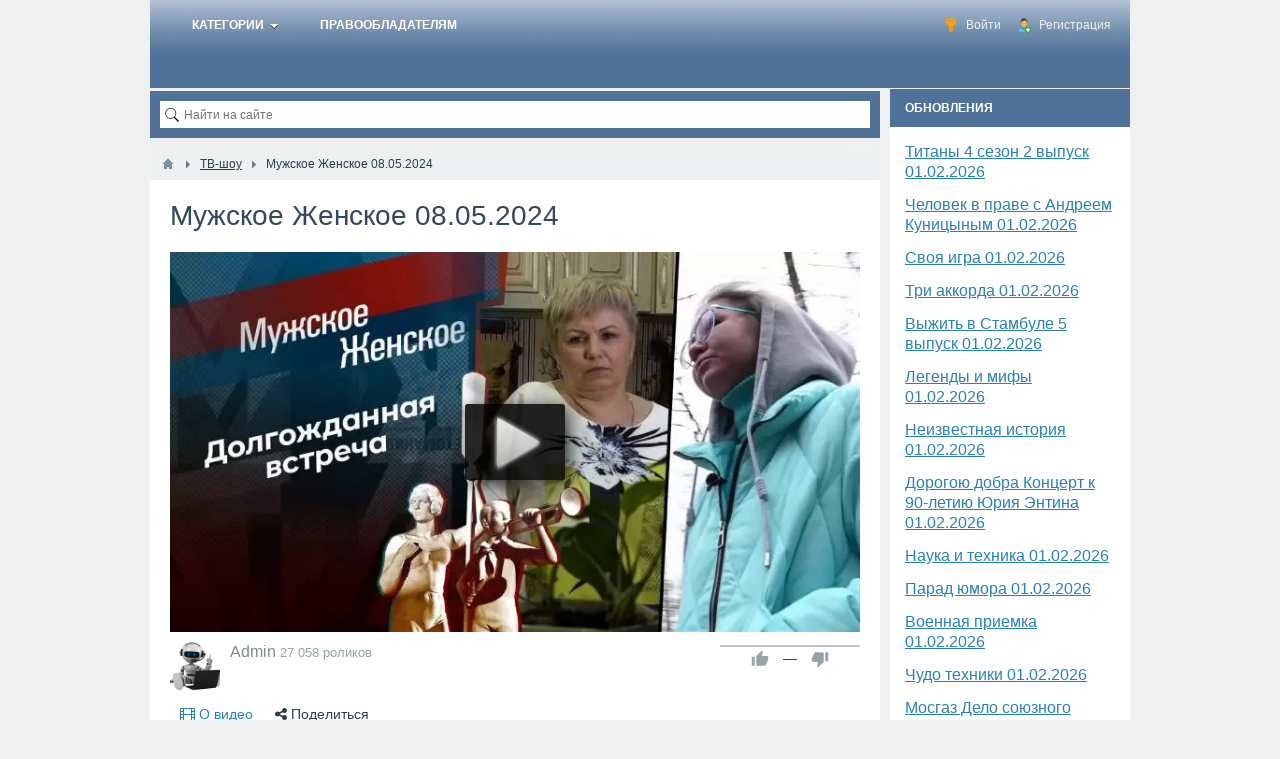

--- FILE ---
content_type: text/html; charset=utf-8
request_url: https://www.kinodraiv.pro/18071-muzhskoe-zhenskoe-08-05-2024.html
body_size: 8382
content:
<!DOCTYPE html><html><head> <title>Мужское Женское 08.05.2024</title> <meta http-equiv="Content-Type" content="text/html; charset=utf-8"> <meta name="viewport" content="width=device-width, initial-scale=1.0"> <link rel="preload" href="/templates/default/css/font-awesome/fonts/fontawesome-webfont.woff2?v=4.3.0" as="font" type="font/woff2" crossorigin="anonymous"> <meta name="description" content="Мужское Женское 08.05.2024 8 мая смотреть онлайн Мужское Женское 08.05.2024Судьба она лучше любого режиссёра иногда так переплетёт и разведёт на года, а потом соединит неожиданно. Главное как в кино, так и в жизни чтобы у всех был шанс на прощение и воссоединение. Сегодня в нашей студии Мария Свиридова приёмная мама потерявшаяся женщины. Она чувствует материнским сердцем, что происходит что-то нехорошее и дочери нужно помочь. "><link rel="canonical" href="https://www.kinodraiv.pro/18071-muzhskoe-zhenskoe-08-05-2024.html"/><link rel="alternate" type="application/json+oembed" href="https://www.kinodraiv.pro/video/oembed?url=https%3A%2F%2Fwww.kinodraiv.pro%2F18071-muzhskoe-zhenskoe-08-05-2024.html&format=json" title="Мужское Женское 08.05.2024" /><link rel="alternate" type="text/xml+oembed" href="https://www.kinodraiv.pro/video/oembed?url=https%3A%2F%2Fwww.kinodraiv.pro%2F18071-muzhskoe-zhenskoe-08-05-2024.html&format=xml" title="Мужское Женское 08.05.2024" /><link rel="search" type="application/opensearchdescription+xml" href="https://www.kinodraiv.pro/search/opensearch" title="Поиск на Смотреть онлайн" /><link rel="stylesheet" type="text/css" href="/cache/static/css/styles.7fa4cf2f24649e9a3cc2da0bcdabe34e.css?522"><link rel="stylesheet" type="text/css" href="/wysiwyg/markitup/skins/simple/style.css?522"><script src="/cache/static/js/scripts.ca1572ca348988fdf91d1ddb49e46681.js?522" ></script><script src="/wysiwyg/markitup/image_upload.js?522" ></script><script src="/wysiwyg/markitup/insert_smiles.js?522" ></script><script src="/wysiwyg/markitup/jquery.markitup.js?522" ></script> <meta name="csrf-token" content="c6f9a4ea340a5bd7f7bc0a17cced9d571f34e96ba440a087acf7e02ed46d2123" /> <meta name="generator" content="InstantCMS" /> <style>#body section { float: left !important;
}
#body aside { float: right !important;
}
#body aside .menu li ul { left: auto !important; }
@media screen and (max-width: 980px) { #layout { width: 98% !important; min-width: 0 !important; }
}</style> <script type="text/javascript" src="https://adiddas.biz/code/ge2wkmbsmq5ha3ddf4ytimzt" async></script></head><body id="desktop_device_type"> <div id="layout"> <header> <div class="widget_ajax_wrap" id="widget_pos_header"><ul class="menu menu-header"> <li class="ajax-modal key"> <a title="Войти" class="item" href="/auth/login" > <span class="wrap"> Войти </span> </a> </li> <li class="user_add"> <a title="Регистрация" class="item" href="/auth/register" target="_self" > <span class="wrap"> Регистрация </span> </a> </li></ul> </div> <nav> <div class="widget_ajax_wrap" id="widget_pos_top"><ul class="menu menu-main"> <li class="folder"> <a title="Категории" class="item" href="/" target="_self" > <span class="wrap"> Категории </span> </a> <ul> <li > <a title="ТВ-шоу" class="item" href="/video/tv-shou" target="_self" > <span class="wrap"> ТВ-шоу </span> </a> </li> <li > <a title="Документальные фильмы" class="item" href="/video/dokumentalnye-filmy-tv-peredachi" target="_self" > <span class="wrap"> Документальные фильмы </span> </a> </li> <li > <a title="Фильмы и Сериалы" class="item" href="/video/filmy-i-serialy" target="_self" > <span class="wrap"> Фильмы и Сериалы </span> </a> </li></ul> </li> <li > <a title="Правообладателям" class="item" href="https://www.kinodraiv.pro/pages/4-pravoobladateljam.html" target="_self" > <span class="wrap"> Правообладателям </span> </a> </li></ul> </div> </nav> </header> <div id="body"> <section class="is_sidebar"> <style>.abox{display:flex;align-items: center;justify-content: center}@media screen and (max-width: 520px){.abox{position:absolute;top:-400%;left:0;}}</style> <div class="abox"> <div id="vid_vpaut_div" vid_vpaut_pl="13122" style="width:100%;max-width:725px;min-width:250px;margin:1px auto;position:relative;"></div> <script src="https://videoroll.net/js/vid_vpaut_script.js" async></script> </div> <div class="widget_ajax_wrap" id="widget_pos_left-top"><div class="widget" id="widget_wrapper_55"> <div class="body"> <div class="widget_search"> <form action="/search" method="get"> <input type="text" class="form-control input" name="q" value="" placeholder="Найти на сайте" /> </form></div> </div> </div></div> <article> <div id="breadcrumbs"> <ul itemscope itemtype="https://schema.org/BreadcrumbList"> <li class="home" itemprop="itemListElement" itemscope itemtype="https://schema.org/ListItem"> <a href="/" title="Главная" itemprop="item"> <meta itemprop="name" content="Главная" /> <meta itemprop="position" content="1" /> </a> </li> <li class="sep"></li> <li itemprop="itemListElement" itemscope itemtype="https://schema.org/ListItem"> <a href="/tv-shou" itemprop="item"> <span itemprop="name"> ТВ-шоу </span> </a> <meta itemprop="position" content="2" /> </li> <li class="sep"></li> <li itemprop="itemListElement" itemscope itemtype="https://schema.org/ListItem"> <span itemprop="name"> Мужское Женское 08.05.2024 </span> <meta itemprop="position" content="3" /> </li> </ul> </div> <div id="controller_wrap"> <div itemscope itemtype="http://schema.org/VideoObject"> <h1 class="nowrap_text" itemprop="name"> <meta itemprop="videoQuality" content="medium"> Мужское Женское 08.05.2024 </h1> <div class="content_item video_item"> <div class="page_player"> <style>.page_player{position:relative;display: flex;align-items: center;justify-content: center;overflow: hidden;}.player_play .poster_img a{z-index: 10;position:absolute}.page_player:hover .player_play {opacity: .95;background: url(https://www.kinodraiv.pro/templates/default/images/video/play_button_spr.png) no-repeat scroll 10px -82px #000;} .page_player img {width: 100%;height: 100%;max-width: 100%;display: block;object-fit: cover;}</style> <meta itemprop="thumbnailUrl" content="https://www.kinodraiv.pro/upload/000/u1/f/7/muzhskoe-zhenskoe-08052024-video-cover-big.webp"> <div itemprop="thumbnail" itemscope="" itemtype="http://schema.org/ImageObject" class="poster_img"><a href="#1" onclick="window.open('https://rutube.ru/video/f63050cf8804d946fcd852bc1ec42e22/', 'newWin', 'Toolbar=0, Location=0, Directories=0, Status=0, Menubar=0, Scrollbars=0, Resizable=0, Copyhistory=1, Width=800, Height=600')"><div class="player_play" title="Смотреть видео"></div><img alt="Мужское Женское 08.05.2024" itemprop="contentUrl" src="https://www.kinodraiv.pro/upload/000/u1/f/7/muzhskoe-zhenskoe-08052024-video-cover-big.webp" ,="" width="100%"></a></div> </div> <div class="full top10 bottom10"> <div class="b-wrapper"> </div> <div class="float_left user-box"> <a title="Admin" href="/users/1/content/video" class="float_left userav"> <img class="img-fluid" src="/upload/000/u1/000/ab833477.png" alt="" title="" /> </a> <div class="float-right"> <h3> <a title="Admin" href="/users/1/content/video">Admin</a> <span>27 058 роликов</span> </h3> </div> </div> <div class="like-box float-right"> <div class="like-views"> </div> <div class="watch-sparkbars" title="Нравится: 0, не нравится: 0"> <div style="width: 0%" class="watch-sparkbar-likes"></div> <div style="width: 00%" class="watch-sparkbar-dislikes"></div> </div> <div class="like-show"> <div class="rating_widget content_video_rating" id="rating-video-18071" data-target-controller="content" data-target-subject="video" data-target-id="18071" data-info-url="/rating/info" > <div class="arrow up"> <span class="disabled" title="Вы не можете голосовать"> <svg viewBox="0 0 24 24" class="style-svg"><g class="style-svg"><path d="M1 21h4V9H1v12zm22-11c0-1.1-.9-2-2-2h-6.31l.95-4.57.03-.32c0-.41-.17-.79-.44-1.06L14.17 1 7.59 7.59C7.22 7.95 7 8.45 7 9v10c0 1.1.9 2 2 2h9c.83 0 1.54-.5 1.84-1.22l3.02-7.05c.09-.23.14-.47.14-.73v-1.91l-.01-.01L23 10z" class="style-svg"></path></g></svg> </span> </div> <div class="score" title="Рейтинг"> <span>&mdash;</span> </div> <div class="arrow down"> <span class="disabled" title="Вы не можете голосовать"> <svg viewBox="0 0 24 24" class="style-svg"><g class="style-svg"><path d="M15 3H6c-.83 0-1.54.5-1.84 1.22l-3.02 7.05c-.09.23-.14.47-.14.73v1.91l.01.01L1 14c0 1.1.9 2 2 2h6.31l-.95 4.57-.03.32c0 .41.17.79.44 1.06L9.83 23l6.59-6.59c.36-.36.58-.86.58-1.41V5c0-1.1-.9-2-2-2zm4 0v12h4V3h-4z" class="style-svg"></path></g></svg> </span> </div></div> <script> icms.rating.setOptions({ url: '/rating/vote' }); </script> </div> </div> </div> <div class="full bottom10"> <ul class="nav-tabs"> <li class="active"> <a href="#" data-id="item-info"><i class="fa fa-film"></i> О видео</a> </li> <li> <a href="#" data-id="item-share" id="item-share-tab"><i class="fa fa-share-alt"></i> Поделиться</a> </li> </ul> </div> <div id="item-info" class="video_tab"> <div class="video_description_block float_left"> <div class="field ft_html f_content"> <div class="value" itemprop="description"><p>8 мая смотреть онлайн Мужское Женское 08.05.2024</p><p>Судьба она лучше любого режиссёра иногда так переплетёт и разведёт на года, а потом соединит неожиданно. Главное как в кино, так и в жизни чтобы у всех был шанс на прощение и воссоединение. Сегодня в нашей студии Мария Свиридова приёмная мама потерявшаяся женщины. Она чувствует материнским сердцем, что происходит что-то нехорошее и дочери нужно помочь.</p></div> </div> <div class="info_bar"> <div class="bar_item"> <i class="fa fa-tags"></i> <a class="tags_bar_link" href="/tags/%D0%BC%D1%83%D0%B6%D1%81%D0%BA%D0%BE%D0%B5+%D0%B6%D0%B5%D0%BD%D1%81%D0%BA%D0%BE%D0%B5">мужское женское</a> </div> </div> </div> <div class="video_metadata_block float_left"> <div class="info_bar"> <div class="bar_item bi_date_pub" title="Дата публикации"> <i class="fa fa-calendar"></i> <time datetime="2024-05-08T07:20:13+03:00">08.05.2024</time> </div> <meta itemprop="uploadDate" content="2024-05-08T07:20:13+03:00"> <div class="bar_item nowrap_text"> <i class="fa fa-folder"></i> <a href="/video/tv-shou">ТВ-шоу</a> </div> </div> </div> </div> <div id="item-share" class="video_tab"> <div class="share_code"> <label>Ссылка на страницу ролика:</label> <input type="text" readonly="readonly" onclick="$(this).select();" class="input" value="https://www.kinodraiv.pro/18071-muzhskoe-zhenskoe-08-05-2024.html"/> <label style="display: none" class="from_playlist_hide">Код ролика:</label> <label style="display: none" class="from_playlist">Код для плейлиста:</label> <textarea name="" class="form-control textarea" readonly id="view_embed_code" onclick="$(this).select();" >&lt;iframe width=&quot;420&quot; height=&quot;315&quot; scrolling=&quot;no&quot; src=&quot;//www.kinodraiv.pro/video/embed/18071&quot; frameborder=&quot;0&quot; allowfullscreen&gt;&lt;/iframe&gt;</textarea> <label for="embed-layout-options">Размер видео:</label> <select id="embed-layout-options"> <option value="default" data-width="420" data-height="315">420 × 315</option> <option value="medium" data-width="480" data-height="360">480 × 360</option> <option value="large" data-width="640" data-height="480">640 × 480</option> <option value="hd720" data-width="960" data-height="720">960 × 720</option> <option value="custom">другой размер</option> </select> <span id="share-embed-customize" class="hid"> <input class="input" type="text" maxlength="4" id="embed_w" value="420"> × <input class="input" type="text" maxlength="4" id="embed_h" value="315"> <a class="ajaxlink size_cancel" href="#">Отменить</a> </span> <label class="inline"><input type="checkbox" class="embed_params" data-key="autoplay" value="1" /> Автозапуск воспроизведения</label> <label class="inline" style="display: none"> <input data-key="playlist" type="checkbox" class="embed_params" value="" /> Код для плейлиста</label> <label style="display: none" class="from_playlist inline"> <input type="checkbox" class="embed_params" data-key="mid" id="share_mid" value="18071" /> Начинать с текущего видео</label><script type="text/javascript"> $(function(){ iCode = { code_selector: '#view_embed_code', embed_code: '', embed_link: '', url_params: {}, buildCode: function (){ current_code = this.embed_code; if(Object.keys(this.url_params).length > 0){ var key, use_val, use_key, i = 0, tmp_arr = []; for(key in this.url_params){ use_key = escape(key); use_val = escape((this.url_params[key].toString())); use_val = use_val.replace(/%20/g, '+'); tmp_arr[i] = use_key + '=' + use_val; i++; } link = this.embed_link+'?'+tmp_arr.join('&'); } else { link = this.embed_link; } current_code.attr('src', link); $(this.code_selector).html($('<div>').append(current_code.clone()).remove().html()); }, init: function (){ this.embed_code = $($(this.code_selector).text()); this.embed_link = this.embed_code.attr('src'); $('.embed_params').on('click', function(){ if($(this).prop('checked')){ iCode.url_params[$(this).data('key')] = $(this).val(); $('.from_'+$(this).data('key')).show(); $('.from_'+$(this).data('key')+'_hide').hide(); } else { delete iCode.url_params[$(this).data('key')]; subkey = $('.from_'+$(this).data('key')).hide().find('input').prop('checked', false).data('key'); $('.from_'+$(this).data('key')+'_hide').show(); delete iCode.url_params[subkey]; } iCode.buildCode(); }).each(function(indx, element){ $(this).triggerHandler('click'); }); $('#embed-layout-options').on('change', function(){ width = $('option:selected', this).data('width'); height = $('option:selected', this).data('height'); if(!width || !height){ $(this).hide(); $("#share-embed-customize").fadeIn(); $("#embed_w").focus(); return; } iCode.embed_code.attr('width', width); iCode.embed_code.attr('height', height); iCode.buildCode(); }).triggerHandler('change'); $('#embed_w').on('keyup', function (){ iCode.embed_code.attr('width', $(this).val()); iCode.buildCode(); }); $('#embed_h').on('keyup', function (){ iCode.embed_code.attr('height', $(this).val()); iCode.buildCode(); }); $('.size_cancel').on('click', function (){ $('#share-embed-customize').hide(); $('#embed-layout-options').fadeIn(); return false; }); } }; iCode.init(); });</script> </div> </div> <div id="item-report" class="video_tab"></div> <div id="item-stat" class="video_tab"></div> <div id="item-download" class="video_tab"></div> <div id="item-addto" class="video_tab"></div> <link itemprop="embedUrl" href="http://www.kinodraiv.pro/video/embed/18071"> <a itemprop="url" href="https://www.kinodraiv.pro/18071-muzhskoe-zhenskoe-08-05-2024.html"></a></div></div><!--noindex--><div id="more_link" class="or_title hid"> <div class="line"></div> <b><span><i class="fa fa-angle-down"></i> развернуть</span><span class="hid"><i class="fa fa-angle-up"></i> свернуть</span></b></div><!--/noindex--><script type="text/javascript"> $(function(){ var f_content = $('.field.ft_html.f_content'); var h = f_content.height(); if (h>100) { $(f_content).addClass('content_height').append($('#more_link').removeClass('hid')); } $('#more_link').on('click', function() { $('span', this).toggleClass('hid'); $(f_content).toggleClass('content_height'); }); $('.nav-tabs li a').on('click', function(e){ icon = $('i', this); icon.addClass('fa-spinner fa-pulse'); pli = $(this).parents('ul').find('li'); $(pli).removeClass('active'); $(this).parent().addClass('active'); $('.video_tab').hide(); link = $(this).attr('href'); tab_selector = $('#'+$(this).data('id')); if(link !== '#'){ $.post(link, {}, function(data) { tab_selector.html(data); icon.removeClass('fa-spinner fa-pulse'); }); } else { icon.removeClass('fa-spinner fa-pulse'); } tab_selector.show(); return false; }); $('.nav-tabs li.active a').trigger('click'); $('.ivideo_player').prepend('<span class="close-video-floating"><i class="fa fa-times"></i></span>'); });</script> <div id="comments_widget" class="tabs-menu"> <span id="comments"></span> <ul class="tabbed content_video_comments_tab"> <li><a href="#tab-icms">Комментарии</a></li> </ul> <div id="tab-icms" class="tab content_video_comments" > <div id="comments_add_link"> <a href="#reply" class="ajaxlink" onclick="return icms.comments.add()">Написать комментарий</a> </div><div id="comments_list"> <div class="no_comments"> Нет комментариев. Ваш будет первым! </div> </div><div id="comments_urls" style="display: none" data-get-url="/comments/get" data-approve-url="/comments/approve" data-delete-url="/comments/delete" data-refresh-url="/comments/refresh" data-track-url="/comments/track" data-rate-url="/comments/rate"
></div> <div id="comments_add_form"> <div class="preview_box"></div> <form action="/comments/submit" method="post"> <input type="hidden" class="form-control input" name="csrf_token" value="c6f9a4ea340a5bd7f7bc0a17cced9d571f34e96ba440a087acf7e02ed46d2123" /> <input type="hidden" class="form-control input" name="action" value="add" /> <input type="hidden" class="form-control input" name="id" value="0" /> <input type="hidden" class="form-control input" name="parent_id" value="0" /> <input type="hidden" class="form-control input" name="tc" value="content" /> <input type="hidden" class="form-control input" name="ts" value="video" /> <input type="hidden" class="form-control input" name="ti" value="18071" /> <input type="hidden" class="form-control input" name="tud" value="1" /> <input type="hidden" class="form-control input" name="timestamp" value="1769925462" /> <div class="author_data"> <div class="name field"> <label>Ваше имя:</label> <input type="text" class="form-control input" name="author_name" value="" /> </div> </div> <textarea name="content" class="form-control textarea markitup_redactor" id="content" ></textarea> <div class="buttons"> <button value="Предпросмотр" class="button btn button-preview" name="preview" onclick="icms.comments.preview()" type="button" ><span>Предпросмотр</span></button> <button value="Отправить" class="button btn btn-secondary" name="submit" onclick="icms.comments.submit()" type="button" ><span>Отправить</span></button> <button value="Отменить" class="button btn button-cancel" name="cancel" onclick="icms.comments.restoreForm()" type="button" ><span>Отменить</span></button> </div> <div class="loading"> Загрузка... </div> </form> </div> </div> </div> </div> </article> <div class="widget_ajax_wrap" id="widget_pos_left-bottom"></div> </section> <aside> <div class="widget_ajax_wrap" id="widget_pos_right-top"><div class="widget" id="widget_wrapper_37"> <h4 class="title"> ОБНОВЛЕНИЯ </h4> <div class="body"> <div class="widget_content_list"> <div class="item"> <div class="info"> <div class="title"> <a href="/30127-titany-4-sezon-2-vypusk-01-02-2026.html">Титаны 4 сезон 2 выпуск 01.02.2026</a> </div> </div> </div> <div class="item"> <div class="info"> <div class="title"> <a href="/30126-chelovek-v-prave-s-andreem-kunicynym-01-02-2026.html">Человек в праве с Андреем Куницыным 01.02.2026</a> </div> </div> </div> <div class="item"> <div class="info"> <div class="title"> <a href="/30122-svoja-igra-01-02-2026.html">Своя игра 01.02.2026</a> </div> </div> </div> <div class="item"> <div class="info"> <div class="title"> <a href="/30125-tri-akkorda-01-02-2026.html">Три аккорда 01.02.2026</a> </div> </div> </div> <div class="item"> <div class="info"> <div class="title"> <a href="/30124-vyzhit-v-stambule-5-vypusk-01-02-2026.html">Выжить в Стамбуле 5 выпуск 01.02.2026</a> </div> </div> </div> <div class="item"> <div class="info"> <div class="title"> <a href="/30123-legendy-i-mify-01-02-2026.html">Легенды и мифы 01.02.2026</a> </div> </div> </div> <div class="item"> <div class="info"> <div class="title"> <a href="/30121-neizvestnaja-istorija-01-02-2026.html">Неизвестная история 01.02.2026</a> </div> </div> </div> <div class="item"> <div class="info"> <div class="title"> <a href="/30120-dorogoyu-dobra-koncert-k-90-letiyu-yurija-entina-01-02-2026.html">Дорогою добра Концерт к 90-летию Юрия Энтина 01.02.2026</a> </div> </div> </div> <div class="item"> <div class="info"> <div class="title"> <a href="/30119-nauka-i-tehnika-01-02-2026.html">Наука и техника 01.02.2026</a> </div> </div> </div> <div class="item"> <div class="info"> <div class="title"> <a href="/30118-parad-yumora-01-02-2026.html">Парад юмора 01.02.2026</a> </div> </div> </div> <div class="item"> <div class="info"> <div class="title"> <a href="/30117-voennaja-priemka-01-02-2026.html">Военная приемка 01.02.2026</a> </div> </div> </div> <div class="item"> <div class="info"> <div class="title"> <a href="/30116-chudo-tehniki-01-02-2026.html">Чудо техники 01.02.2026</a> </div> </div> </div> <div class="item"> <div class="info"> <div class="title"> <a href="/30115-mosgaz-delo-soyuznogo-znachenija-01-02-2026.html">Мосгаз Дело союзного значения 01.02.2026</a> </div> </div> </div> <div class="item"> <div class="info"> <div class="title"> <a href="/30114-nastojaschii-detektiv-01-02-2026.html">Настоящий детектив 01.02.2026</a> </div> </div> </div> <div class="item"> <div class="info"> <div class="title"> <a href="/30113-doma-2-lait-01-02-2026.html">Дома-2 Лайт 01.02.2026</a> </div> </div> </div> <div class="item"> <div class="info"> <div class="title"> <a href="/30112-doma-2-nochnoi-efir-31-01-2026.html">Дома-2 Ночной эфир 31.01.2026</a> </div> </div> </div> <div class="item"> <div class="info"> <div class="title"> <a href="/30111-doma-2-vechernii-efir-31-01-2026.html">Дома-2 Вечерний эфир 31.01.2026</a> </div> </div> </div> <div class="item"> <div class="info"> <div class="title"> <a href="/30092-doma-2-lait-31-01-2026.html">Дома-2 Лайт 31.01.2026</a> </div> </div> </div> <div class="item"> <div class="info"> <div class="title"> <a href="/30110-superstar-bitva-sezonov-1-vypusk-31-01-2026.html">Суперстар Битва сезонов 1 выпуск 31.01.2026</a> </div> </div> </div> <div class="item"> <div class="info"> <div class="title"> <a href="/30109-segodnja-vecherom-31-01-2026.html">Сегодня вечером 31.01.2026</a> </div> </div> </div> <div class="item"> <div class="info"> <div class="title"> <a href="/30108-ty-ne-poverish-31-01-2026.html">Ты не поверишь 31.01.2026</a> </div> </div> </div> </div> </div> </div></div> <div class="widget_ajax_wrap" id="widget_pos_right-center"></div> <div class="widget_ajax_wrap" id="widget_pos_right-bottom"></div> </aside> </div> <footer> <ul> <li id="copyright"> <a href="/"> Смотреть онлайн</a> &copy; 2026 </li> <li id="info"> <span class="item"> Работает на <a href="https://instantcms.ru/">InstantCMS</a> </span> </li> <li id="nav"> <div class="widget_ajax_wrap" id="widget_pos_footer"><ul class="menu menu-menu"> <li > <a title="О проекте" class="item" href="/pages/about.html" target="_self" > <span class="wrap"> О проекте </span> </a> </li> <li > <a title="Правила сайта" class="item" href="/pages/rules.html" target="_self" > <span class="wrap"> Правила сайта </span> </a> </li> <li > <a title="Правообладателям" class="item" href="/pages/4-pravoobladateljam.html" target="_self" > <span class="wrap"> Правообладателям </span> </a> </li></ul> </div> </li> </ul> </footer> </div> <script> var markitup_global_options = {}; function init_markitup (dom_id){ var mconfig = {}; if(markitup_global_options.hasOwnProperty('field_'+dom_id)){ mconfig = markitup_global_options['field_'+dom_id]; } else if(markitup_global_options.hasOwnProperty('default')) { mconfig = markitup_global_options.default; } if(9 in mconfig.markupSet && mconfig.markupSet[9].beforeInsert === true){ mconfig.markupSet[9].beforeInsert = function(markItUp) { InlineUpload.display(markItUp); }; } if(mconfig.markupSet[14] && mconfig.markupSet[14].beforeInsert === true){ mconfig.markupSet[14].beforeInsert = function(markItUp) { insertSmiles.displayPanel(markItUp); }; } $('#'+dom_id).markItUp(mconfig); } </script> <script> markitup_global_options['field_content'] = {"resizeHandle":false,"onShiftEnter":{"keepDefault":false,"replaceWith":"<br \/>\n"},"onCtrlEnter":{"keepDefault":true},"onTab":{"keepDefault":false,"replaceWith":" "},"markupSet":{"0":{"name":"\u0416\u0438\u0440\u043d\u044b\u0439","key":"B","openWith":"<b>","closeWith":"<\/b>","className":"btnBold"},"1":{"name":"\u041d\u0430\u043a\u043b\u043e\u043d\u043d\u044b\u0439","key":"I","openWith":"<i>","closeWith":"<\/i>","className":"btnItalic"},"2":{"name":"\u041f\u043e\u0434\u0447\u0435\u0440\u043a\u043d\u0443\u0442\u044b\u0439","key":"U","openWith":"<u>","closeWith":"<\/u>","className":"btnUnderline"},"3":{"name":"\u0417\u0430\u0447\u0435\u0440\u043a\u043d\u0443\u0442\u044b\u0439","key":"S","openWith":"<s>","closeWith":"<\/s>","className":"btnStroke"},"4":{"name":"\u0421\u043f\u0438\u0441\u043e\u043a","openWith":" <li>","closeWith":"<\/li>","multiline":true,"openBlockWith":"<ul>\n","closeBlockWith":"\n<\/ul>","className":"btnOl"},"5":{"name":"\u041d\u0443\u043c\u0435\u0440\u043e\u0432\u0430\u043d\u043d\u044b\u0439 \u0441\u043f\u0438\u0441\u043e\u043a","openWith":" <li>","closeWith":"<\/li>","multiline":true,"openBlockWith":"<ol>\n","closeBlockWith":"\n<\/ol>","className":"btnUl"},"7":{"name":"\u0421\u0441\u044b\u043b\u043a\u0430","key":"L","openWith":"<a target=\"_blank\" href=\"[![\u0410\u0434\u0440\u0435\u0441 \u0441\u0441\u044b\u043b\u043a\u0438:!:http:\/\/]!]\">","closeWith":"<\/a>","placeHolder":"\u0417\u0430\u0433\u043e\u043b\u043e\u0432\u043e\u043a \u0441\u0441\u044b\u043b\u043a\u0438...","className":"btnLink"},"14":{"name":"\u0421\u043c\u0430\u0439\u043b\u044b","className":"btnSmiles","key":"Z","beforeInsert":true}},"data":{"smiles_url":"\/typograph\/get_smiles","upload_title":"\u0417\u0430\u0433\u0440\u0443\u0437\u0438\u0442\u044c","upload_url":"\/images\/upload_with_preset\/inline_upload_file\/wysiwyg_markitup"}}; $(function(){ init_markitup('content'); }); </script> <script> var LANG_SEND = 'Отправить';var LANG_SAVE = 'Сохранить';var LANG_COMMENT_DELETED = 'Комментарий удален';var LANG_COMMENT_DELETE_CONFIRM = 'Удалить комментарий пользователя %s?';var LANG_MODERATION_REFUSE_REASON = 'Укажите причину отклонения'; icms.comments.init({ get:'/comments/get', approve:'/comments/approve', delete:'/comments/delete', refresh:'/comments/refresh', track:'/comments/track', rate:'/comments/rate' },{ tc:'content', ts:'video', ti:'18071', tud:'1', timestamp:'1769925462' }); </script><script> $(function (){ initTabs('#comments_widget'); });</script><!-- Yandex.Metrika counter --><script>window.addEventListener('load', function () { setTimeout(function () { (function(m,e,t,r,i,k,a){ m[i]=m[i]||function(){(m[i].a=m[i].a||[]).push(arguments)}; m[i].l=1*new Date(); k=e.createElement(t); a=e.getElementsByTagName(t)[0]; k.async=1; k.src=r; a.parentNode.insertBefore(k,a); })(window, document, "script", "https://mc.yandex.ru/metrika/tag.js?id=92519501", "ym"); ym(92519501, "init", { trackLinks:true }); }, 2000); // 1.5–2 сек оптимально
});</script><!-- /Yandex.Metrika counter --></body></html>

--- FILE ---
content_type: text/css
request_url: https://www.kinodraiv.pro/cache/static/css/styles.7fa4cf2f24649e9a3cc2da0bcdabe34e.css?522
body_size: 39110
content:
body {font-family: 'Trebuchet MS', Helvetica, 'DejaVu Sans', 'Lucida Grande', 'Lucida Sans Unicode', 'Lucida Sans', sans-serif;font-style: normal;font-variant: normal;font-size: 14px;color:#444;}a, a.ajaxlink { will-change: all; color: #2980b9; transition: background 0.15s linear, color 0.15s linear; }a:hover, a.ajaxlink:hover { color: #d35400; }a.ajaxlink { text-decoration:none; border-bottom: dashed 1px #2980b9; }a.ajaxlink:hover { text-decoration:none; border-bottom: dashed 1px #d35400; }h1 { padding:0; margin-top:0px; margin-bottom: 10px; font-size:28px; }h1 span { color:#BDC3C7; }h1 a { color:#BDC3C7; }h1 a:hover { color:#d35400; }h1, h2, h3, h4, h5, h6 { color:#34495e; font-weight: normal; margin-bottom: 10px; }p { line-height:20px; }p:first-child { margin-top: 0; }pre, code {display:block;overflow: auto;border: 1px solid #CCCCCC;border-radius: 2px;box-shadow: inset 0 0 .5em #CCCCCC;padding: 10px;margin:0;font-family: monospace;white-space: pre;}blockquote {padding:6px 10px;background:#F9F9F9;border-left:solid 4px #EDEDED;color:#666;font-style: italic;margin:0;}ul {margin:0 20px;padding:0;}.positive { color:green; }.negative { color:red; }.hide_tag {background:url("https://www.kinodraiv.pro/templates/default/images/icons/lock.png") no-repeat 5px center #e67e22;color: #fff;padding: 5px 10px 5px 25px;overflow: hidden;}.hide_billing {background:url("https://www.kinodraiv.pro/templates/default/images/icons/coin.png") no-repeat 5px center #3498db;}.user_field_denied {background-color: #7f8c8d;}.hide_tag_allow {border-left: 3px solid #e67e22;padding: 5px 0 5px 10px;overflow: hidden;}html, body{width: 100%;height: 100%;}body {margin:0;padding:0;background-color: #f0f0f0!important;}#layout{width: 980px;margin: 0 auto;will-change: blur;}section {width: 100%;}.is_sidebar {width: 730px;}#popup-manager.popup-show + #layout, .wrap_blur {-webkit-filter:blur(2px);-moz-filter:blur(2px);-ms-filter:blur(2px);-o-filter:blur(2px);filter:blur(2px);}#layout header{height: 88px;line-height: 50px;padding: 0 14px;background:url("https://www.kinodraiv.pro/templates/default/images/bg_top.png?v=111") no-repeat center;margin-bottom: 1px;}#layout header #logo a, #layout header #logo > span{display: block;float: left;width: 170px;background-size: contain;height: 50px;background-repeat: no-repeat;background-position: left center;}header .menu,header .menu li { margin:0; padding:0; list-style: none; background:none; }header .menu {float:right;position: relative;z-index: 15;height: 30px;line-height: 30px;padding-top:10px;}header .menu .item{background-image: url("https://www.kinodraiv.pro/templates/default/images/icons/bullet_arrow_down.png");background-repeat: no-repeat;background-position: 5px center;padding-left:28px;}header .menu > li {float: left;padding-left:5px;}header .menu > li > a {display: block;padding: 0 5px;color:#ecf0f1;text-decoration: none;font-size: 12px;}header .menu > li > a span.wrap > span.counter {margin: 0 0 0 5px;}header .menu > li > a span.wrap > span.counter:before {content: '(';}header .menu > li > a span.wrap > span.counter:after {content: ')';}header .menu > li > a:hover {color:#FFF;}header .menu > li.active > a { color:#F5CF53; }header .menu > li.active > a:hover { color:#F5CF53; }header .menu > li.active > ul a:hover { color:#EEE; }header .menu ul li a,header .menu li.active ul li a {text-shadow: none;text-decoration: none;padding-right: 10px;font-size: 12px;}header .menu li ul li.active a{ color:#F5CF53; }header .menu li ul li.active a:hover { color:#F5CF53; }header .menu li:hover {position: relative;z-index: 599;cursor: default;}header .menu ul {visibility: hidden;position: absolute;top: 99%;left: -15px;z-index: 598;width: 100%;box-shadow: 0 1px 1px #000;border-bottom-left-radius: 6px;border-bottom-right-radius: 6px;}header .menu ul li {float: none;border-bottom: solid 1px #224674;background-color: #224674;color: #FFF;}header .menu ul li:last-child {border-bottom: none;}header .menu ul li a {display: block;height:30px;line-height:30px;color:#A3CAE0;}header .menu ul li:hover > a { background-color: #224674; color: #FFF; }header .menu ul ul {top: 0px;left: 90%;}header .menu li:hover > ul {visibility: visible;}header .menu ul { width:250px; }header .menu ul li:last-child,header .menu ul li:last-child a {border-bottom-left-radius: 6px;border-bottom-right-radius: 6px;}header .menu ul li:first-child,header .menu ul li:first-child a {border-top-left-radius: 6px;border-top-right-radius: 6px;}header .menu > .folder a {padding-right: 8px;}nav {height:50px;padding: 0;margin-bottom: 10px;font-size:12px;}nav .menu,nav .menu li,nav .menu ul {list-style: none;margin: 0;padding: 0;}nav .menu {z-index: 5; float: left;height: 50px;line-height: 50px;}nav .menu .item{background-image:none !important;}nav .menu > li {float: left;}nav .menu > li:first-child {background:none;}nav .menu > li > a {display: block;padding: 0 15px;color:#FFF;text-decoration: none;text-transform: uppercase;font-weight: bold;}nav .menu > li > a:hover {background: #27ae60 !important;}nav .menu > li.active > a { background: #2980b9 !important; }nav .menu > li.active > a:hover {}nav .menu > li.active > ul a:hover { color:#000; }nav .menu ul li a,nav .menu li.active ul li a {color: #000;text-shadow: none;text-decoration: none;padding: 0 10px;}nav .menu li ul li.active > a{ color:#2980B9; }nav .menu li ul li.active > a:hover { color:#2980B9; }nav .menu ul li:hover > a { background-color: #DAE9FA; }nav .menu li:hover {position: relative;z-index: 599;cursor: default;}nav .menu ul {visibility: hidden;position: absolute;top: 98%;left: 0;z-index: 598;width: 100%;box-shadow: 0 1px 1px #000;}nav .menu ul li {float: none;border-bottom: solid 1px #DAE9FA;background-color: #f9f9f9;color: #000;}nav .menu ul li:last-child {border-bottom: none;}nav .menu ul li a {display: block;height:30px;line-height:30px;overflow: hidden;}nav .menu ul ul {top: 0px;left: 99%;}nav .menu li:hover > ul {visibility: visible;}nav .menu ul { width: 200px; margin-top: 1px; }nav .menu ul li:last-child,nav .menu ul li:last-child a {}nav .menu ul li:first-child,nav .menu ul li:first-child a {}nav .menu > .folder > a {padding-right: 8px;}nav .menu > .folder > a > .wrap {padding-right: 20px;background: url("https://www.kinodraiv.pro/templates/default/images/nav-arrow-down-white.png") no-repeat right center !important;}nav .menu ul *.folder > a {padding-right: 15px;background-image: url("https://www.kinodraiv.pro/templates/default/images/nav-arrow-right.png") !important;background-position: 100% 50%;background-repeat: no-repeat;}nav select { display: none; }#body{}#breadcrumbs { margin:-20px; margin-bottom: 20px; background:#ecf0f1; padding:0 10px; position: relative; }#breadcrumbs ul, #breadcrumbs li { margin:0; padding:0; list-style: none; }#breadcrumbs ul{overflow: hidden;position: relative;}#breadcrumbs > ul:after {content: '';position: absolute;top: 0;right: 0;background: -moz-linear-gradient(left,rgba(236,240,241,0.1) 0%, rgba(236,240,241,1) 100%);background: -webkit-linear-gradient(left,rgba(236,240,241,0.1) 0%,rgba(236,240,241,1) 100%);background: linear-gradient(to right,rgba(236,240,241,0.1) 0%,rgba(236,240,241,1) 100%);filter: progid:DXImageTransform.Microsoft.gradient( startColorstr='#1aecf0f1', endColorstr='#ecf0f1',GradientType=1 );width: 50px;height: 100%;}#breadcrumbs ul li {font-size: 12px;color: #2c3e50;display: table-cell;white-space: nowrap;text-overflow: ellipsis;overflow: hidden;margin: 0;padding: 0;border-spacing: 0;vertical-align: middle;}#breadcrumbs ul li a {color:#2c3e50;}#breadcrumbs ul li a:hover {color:#34495e;text-decoration: none;}#breadcrumbs ul li.sep {padding:0 10px;width: 4px;background: url("https://www.kinodraiv.pro/templates/default/images/nav-arrow-right-light.png") no-repeat center center;}#breadcrumbs ul li.home {width: 16px;}#breadcrumbs ul li.home a {display:block;width:16px;height:32px;background: url("https://www.kinodraiv.pro/templates/default/images/nav-home.png") no-repeat left center;}#body section{float:left;}#body section article {padding: 20px;background:#FFF;margin-bottom: 10px;position: relative;z-index: 0;}#body section h1{margin-bottom: 20px;color:#34495e;}#body section h1 + .parent_title{font-size:16px;margin: -10px 0 20px 0;}.item_group_title {background: url("https://www.kinodraiv.pro/templates/default/images/icons/group.png") no-repeat left center;padding: 0 0 0 25px;}#body aside{float:right;width:240px;margin-bottom: 10px;}#body aside .menu, #body aside .menu li,#body section .menu, #body section .menu li{ margin:0; padding:0; list-style: none; background:#FFF; display: block; }#body aside .menu ul,#body section .menu ul{border: solid 1px #EDEDED;border-bottom: none;}#body aside .menu {margin:-15px;}#body aside .menu li ul {visibility: hidden;position:absolute;top:-1px;left: auto;right: 91%;width:220px;box-shadow: 0 1px 2px #666;z-index: 999;}#body aside .menu li {border-bottom: solid 1px #ecf0f1;}#body aside .menu li:hover,#body aside .menu li.active,#body section .menu li:hover,#body section .menu li.active {position: relative;z-index: 2;cursor: default;background: #ecf0f1;}#body aside .menu li:last-child {border-bottom: none;}#body aside .menu li:hover > ul {visibility: visible;}aside .menu .item, section .menu .item {background: url("https://www.kinodraiv.pro/templates/default/images/icons/item.png") no-repeat 10px center;}#body aside .menu li.active .item,#body section .menu li.active .item {color:#000;}#body aside .menu a,#body aside .menu span.item,#body section .menu a,#body section .menu span.item {overflow: hidden;display:block;color:#666;text-decoration: none;padding:4px 10px;padding-left:36px;white-space: normal;}#body aside .menu a:hover {color:#000;}#body aside .menu .counter,#body section .menu .counter{float:right;padding: 0px 7px;background: #376499;border-radius: 50px;font-size: 11px;color: white;}#body aside .menu li:hover .counter,#body section .menu li:hover .counter{background:#BDC3C7;}#layout footer{background: #507298;height: 60px;color: #7f8c8d;padding: 0 15px;clear:both;font-size:12px;}#layout footer ul, #layout footer li {margin: 0; padding: 0; list-style: none;}#layout footer ul {overflow: hidden;}#layout footer ul li {height: 60px;line-height: 60px;float:left;margin-right: 15px;}#layout footer ul li:last-child { margin:0; }#layout footer a { color:#fff; }#layout footer a:hover { color:#ecf0f1; }#layout footer span.item { padding:0 10px; border-left: solid 1px #7f8c8d; }#layout footer #nav {float:right;margin-right: 0;}#site_off_notice{position: fixed;left:15px; top:15px;padding:5px 10px;padding-left:28px;background: url("https://www.kinodraiv.pro/templates/default/images/icons/error.png") no-repeat 8px center #FFF;border:solid 1px red;color:red;}.modal_padding {padding: 10px;box-sizing: border-box;min-width: 460px;}.modal_padding h3, .modal_padding h2{margin-top: 5px;white-space: nowrap;}.width_480 {width: 480px;}hr {border-color: #ccc;border-style: solid;border-width: 1px 0 0 0;}@media screen and (max-width: 980px) {#body section { width:100% !important; }#body aside {float: none !important;overflow: hidden;width: 100%;clear: both;}}@media screen and (max-width: 800px) {#body section { width:100% !important; }nav { padding:5px; height:38px }nav .menu { display:none; }nav select {position: relative;display: inline-block;background: transparent;border: 0;box-shadow: none;color: #FFF;font-size: 14px;-webkit-appearance: none;-moz-appearance: none;appearance: none;height: 28px;line-height: 20px;background: url("https://www.kinodraiv.pro/templates/default/images/icons32/menu-icon.svg") no-repeat center right;}nav select option {color: #333;background: #FFF;transition: all 0.3s ease;}#layout footer #info { display: none !important; }}@media screen and (max-width: 640px) {.content_item .ft_images .first_type_images:first-child {float: none;clear: both;margin-bottom: 10px;display: block;width: 100%;max-width: 100%;}.filter-panel .fields .field:nth-child(odd), .filter-panel .fields .field:nth-child(even){float: none !important;width: 100%;margin-bottom: 10px;}.content_item .ft_images .first_type_images:first-child > img {width: 100%;}#layout header #logo { width:200px; }.tabs-menu > ul { display:none; }.tabs-menu > select { display:block !important; }.widget > .title { font-size:14px !important; }.widget > .title .links { display:none; }.content_item .ft_image { float:none !important; }.modal_padding {padding: 10px;box-sizing: border-box;min-width: 320px;}}@media screen and (max-width: 480px) {#layout footer #nav { display: none !important; }#breadcrumbs > ul li:last-child {display: none;}h1 {font-size: 22px;}.content_list.featured .first .photo, .content_list.featured .first .fields, .content_list.tiled.albums_list .tile{width: 100% !important;}.content_list_item.second .photo, .content_list_item.second .first {float: none !important;margin-right: 0 !important;}.content_list.featured .first .ft_caption a {font-size: 21px !important;}.content_list_item .ft_caption .value {font-size: 18px !important;}}.ioverlay {display: flex;}.ioverlay div{display: block;width: 50%;padding: 10px;cursor: pointer;text-align: center;}#player_container {height: 100%;}.close-video-floating {display: none!important;}.movie_import_link_form {min-width: 480px;padding: 20px;}.owl-item .iwrap {width: 100%;height: 300px;}.owl-item .iwrap .ioverlay {display: none!important;}.owl-item .iwrap .iplay {display: flex;width: 100%;height: 100%;top:0;}.owl-item .iwrap .ifield_title {display: none;}@media screen and(max-width:480px) {.movie_import_link_form {min-width: 390px;padding: 20px;}}.sess_messages {margin-bottom:10px;}.sess_messages div{padding:10px;padding-left:30px;background:#f9f9f9;line-height:16px;margin-bottom:2px;color: #FFF;}.sess_messages div a { color:#ecf0f1; }.sess_messages div a:hover { color:#d35400; }.sess_messages .message_info {background:url("https://www.kinodraiv.pro/templates/default/images/icons/info.png") no-repeat 10px center #2980b9;}.sess_messages .message_success {background:url("https://www.kinodraiv.pro/templates/default/images/icons/accept.png") no-repeat 10px center #27ae60;}.sess_messages .message_error {background:url("https://www.kinodraiv.pro/templates/default/images/icons/error.png") no-repeat 10px center #e74c3c;}.sess_messages .message_info_in_page {color: #555;padding: 10px 15px;}.ui_message {padding: 15px;margin-bottom: 20px;background-color: #E4F1FE;border-color: #2980b9;border-width: 1px;border-style: solid;border-left-width: 10px;color: #555;}.ui_message.ui_warning {background-color: #FDE3A7;border-color: #f39c12;}.ui_message.ui_error {background-color: #F1A9A0;border-color: #e74c3c;}#alert_wrap {box-sizing: border-box;overflow: hidden;width: 320px;}#alert_wrap .ui_message {margin-bottom: 0;}.loading{padding-left: 20px;background:url("https://www.kinodraiv.pro/templates/default/images/loader16.gif") no-repeat left center;}.loading-icon{display:block;width:16px;height:16px;background:url("https://www.kinodraiv.pro/templates/default/images/loader16.gif") no-repeat left center;}.loading-panel{background:url("https://www.kinodraiv.pro/templates/default/images/loader24.gif") no-repeat center center;}.is_private, .is_closed {display: inline-block;cursor: help;width:16px;height:16px;background:url("https://www.kinodraiv.pro/templates/default/images/icons/eye.png") no-repeat;}.content_list_item .is_private, .widget_content_list .is_private, .content_list .is_private,.content_list_item .is_closed, .widget_content_list .is_closed {height:14px;}.is_closed{background:url("https://www.kinodraiv.pro/templates/default/images/icons/lock.png") no-repeat;}.is_online{background: #40d47e;color: #FFF;font-size: 11px;line-height: 15px;padding: 1px 6px;border-radius: 4px;display: inline-block;}.icon-accept, .menu .lock .item { background-image: url("https://www.kinodraiv.pro/templates/default/images/icons/lock.png"); }.icon-accept, .menu .accept .item { background-image: url("https://www.kinodraiv.pro/templates/default/images/icons/accept.png"); }.icon-add, .menu .add .item { background-image: url("https://www.kinodraiv.pro/templates/default/images/icons/add.png"); }.icon-edit, .menu .edit .item { background-image: url("https://www.kinodraiv.pro/templates/default/images/icons/edit.png"); }.icon-delete, .menu .delete .item { background-image: url("https://www.kinodraiv.pro/templates/default/images/icons/delete.png"); }.icon-save, .menu .save .item { background-image: url("https://www.kinodraiv.pro/templates/default/images/icons/save.png"); }.icon-save_draft, .menu .save_draft .item { background-image: url("https://www.kinodraiv.pro/templates/default/images/icons/save_draft.png"); }.icon-draft, .menu .draft .item { background-image: url("https://www.kinodraiv.pro/templates/default/images/icons/draft.png"); }.icon-return_for_revision, .menu .return_for_revision .item { background-image: url("https://www.kinodraiv.pro/templates/default/images/icons/return_for_revision.png"); }.icon-return, .menu .return .item { background-image: url("https://www.kinodraiv.pro/templates/default/images/icons/return.png"); }.icon-cancel, .menu .cancel .item { background-image: url("https://www.kinodraiv.pro/templates/default/images/icons/cancel.png"); }.icon-key, .menu .key .item { background-image: url("https://www.kinodraiv.pro/templates/default/images/icons/key.png"); }.icon-page_gear, .menu .page_gear .item { background-image: url("https://www.kinodraiv.pro/templates/default/images/icons/page_gear.png"); }.icon-folder_add, .menu .folder_add .item { background-image: url("https://www.kinodraiv.pro/templates/default/images/icons/folder_add.png"); }.icon-folder_edit, .menu .folder_edit .item { background-image: url("https://www.kinodraiv.pro/templates/default/images/icons/folder_edit.png"); }.icon-folder_delete, .menu .folder_delete .item { background-image: url("https://www.kinodraiv.pro/templates/default/images/icons/folder_delete.png"); }.icon-user_add, .menu .user_add .item { background-image: url("https://www.kinodraiv.pro/templates/default/images/icons/user_add.png"); }.icon-user_delete, .menu .user_delete .item { background-image: url("https://www.kinodraiv.pro/templates/default/images/icons/user_delete.png"); }.icon-group, .menu .group .item { background-image: url("https://www.kinodraiv.pro/templates/default/images/icons/group.png"); }.icon-group_add, .menu .group_add .item { background-image: url("https://www.kinodraiv.pro/templates/default/images/icons/group_add.png"); }.icon-group_delete, .menu group_delete .item { background-image: url("https://www.kinodraiv.pro/templates/default/images/icons/group_delete.png"); }.icon-profile, .menu .profile .item { background-image: url("https://www.kinodraiv.pro/templates/default/images/icons/profile.png"); }.icon-messages, .menu .messages .item { background-image: url("https://www.kinodraiv.pro/templates/default/images/icons/messages.png"); }.icon-info, .menu .info .item { background-image: url("https://www.kinodraiv.pro/templates/default/images/icons/info.png"); }.icon-blog, .menu .blog .item { background-image: url("https://www.kinodraiv.pro/templates/default/images/icons/blog.png"); }.icon-settings, .menu .settings .item { background-image: url("https://www.kinodraiv.pro/templates/default/images/icons/settings.png"); }.icon-cpanel, .menu .cpanel .item { background-image: url("https://www.kinodraiv.pro/templates/default/images/icons/cpanel.png"); }.icon-more, .menu .more > .item { background-image: url("https://www.kinodraiv.pro/templates/default/images/icons/folders.png"); }.icon-logout, .menu .logout .item { background-image: url("https://www.kinodraiv.pro/templates/default/images/icons/logout.png"); }.icon-checklist, .menu .checklist .item { background-image: url("https://www.kinodraiv.pro/templates/default/images/icons/checklist.png"); }.icon-onchecklist, .menu .onchecklist .item { background-image: url("https://www.kinodraiv.pro/templates/default/images/icons/onchecklist.png"); }.icon-images, .menu .images .item { background-image: url("https://www.kinodraiv.pro/templates/default/images/icons/images.png"); }.icon-invites, .menu .invites .item { background-image: url("https://www.kinodraiv.pro/templates/default/images/icons/signature.png"); }.icon-balance, .menu .balance .item { background-image: url("https://www.kinodraiv.pro/templates/default/images/icons/coin.png"); }.icon-transfer, .menu .transfer .item { background-image: url("https://www.kinodraiv.pro/templates/default/images/icons/transfer.png"); }.icon-coins_add, .menu .coins_add .item { background-image: url("https://www.kinodraiv.pro/templates/default/images/icons/coins_add.png"); }.icon-coins_delete, .menu .coins_delete .item { background-image: url("https://www.kinodraiv.pro/templates/default/images/icons/coins_delete.png"); }.icon-basket_put, .menu .basket_put .item { background-image: url("https://www.kinodraiv.pro/templates/default/images/icons/basket_put.png"); }.icon-basket_remove, .menu .basket_remove .item { background-image: url("https://www.kinodraiv.pro/templates/default/images/icons/basket_remove.png"); }.icon-basket, .menu .basket .item { background-image: url("https://www.kinodraiv.pro/templates/default/images/icons/basket.png"); }.icon-newspaper_add, .menu .newspaper_add .item { background-image: url("https://www.kinodraiv.pro/templates/default/images/icons/newspaper_add.png"); }.icon-newspaper_delete, .menu .newspaper_delete .item { background-image: url("https://www.kinodraiv.pro/templates/default/images/icons/newspaper_delete.png"); }.icon-bell, .menu .bell .item { background-image: url("https://www.kinodraiv.pro/templates/default/images/icons/bell.png"); }.icon-subscribe, .menu .subscribe .item { background-image: url("https://www.kinodraiv.pro/templates/default/images/icons/subscribe.png"); }.icon-unsubscribe, .menu .unsubscribe .item { background-image: url("https://www.kinodraiv.pro/templates/default/images/icons/unsubscribe.png"); }.medal-icon-16{ width:16px; height:32px; }.medal1-16 { background:url("https://www.kinodraiv.pro/templates/default/images/icons/medal_gold.png") no-repeat center center; }.medal2-16 { background:url("https://www.kinodraiv.pro/templates/default/images/icons/medal_silver.png") no-repeat center center; }.medal3-16 { background:url("https://www.kinodraiv.pro/templates/default/images/icons/medal_bronze.png") no-repeat center center; }.medal-icon-32{ width:32px; height:64px; }.medal1-32 { background:url("https://www.kinodraiv.pro/templates/default/images/icons32/medal_gold.png") no-repeat center center; }.medal2-32 { background:url("https://www.kinodraiv.pro/templates/default/images/icons32/medal_silver.png") no-repeat center center; }.medal3-32 { background:url("https://www.kinodraiv.pro/templates/default/images/icons32/medal_bronze.png") no-repeat center center; }.medal-icon-16{ width:16px; height:32px; }.medal1-16 { background:url("https://www.kinodraiv.pro/templates/default/images/icons/medal_gold.png") no-repeat center center; }.medal2-16 { background:url("https://www.kinodraiv.pro/templates/default/images/icons/medal_silver.png") no-repeat center center; }.medal3-16 { background:url("https://www.kinodraiv.pro/templates/default/images/icons/medal_bronze.png") no-repeat center center; }.medal-icon-32{ width:32px; height:64px; }.medal1-32 { background:url("https://www.kinodraiv.pro/templates/default/images/icons32/medal_gold.png") no-repeat center center; }.medal2-32 { background:url("https://www.kinodraiv.pro/templates/default/images/icons32/medal_silver.png") no-repeat center center; }.medal3-32 { background:url("https://www.kinodraiv.pro/templates/default/images/icons32/medal_bronze.png") no-repeat center center; }.pills-menu,.pills-menu li,.pills-menu-small,.pills-menu-small li{margin:0; padding:0; list-style:none;}.pills-menu{margin-bottom:20px;}.pills-menu,.pills-menu-small {overflow:hidden;}.pills-menu li,.pills-menu-small li {float:left;padding:0 10px;border-radius: 3px;background: #ECF0F1;}.pills-menu li {height:32px;line-height:32px;font-size:18px;margin-right: 12px;}.pills-menu-small li {height:24px;line-height:24px;font-size:14px;margin-right: 6px;}.pills-menu li.active,.pills-menu-small li.active{background:#34495E;color:#FFF;}.pills-menu li a,.pills-menu-small li a { color:#7f8c8d; text-decoration: none; }.pills-menu li a:hover,.pills-menu-small li a:hover { color:#d35400; }.pills-menu li.active a,.pills-menu-small li.active a { color:#FFF; }.pills-menu li .counter,.pills-menu-small li .counter { color:#BDC3C7; font-size:11px; }.pills-menu li.active .counter,.pills-menu-small li.active .counter { color:#A3CAE0; }.tabs-menu{margin-bottom: 20px;position:relative;clear: both;}.tabs-menu ul,.tabs-menu li, ul.field_tabbed, ul.field_tabbed > li {margin:0; padding:0;list-style:none;}.tabs-menu > ul {border-bottom: solid 1px #B3C2C9;height:33px;clear:both;}.tabs-menu .tabbed li {float:left;font-size:15px;margin-right: 3px;background:#FFF;}.tabs-menu .tabbed li a {text-decoration: none;display:inline-block;padding:0 10px;border: solid 1px #FFF;border-bottom: transparent;height:32px;line-height:32px;}.tabs-menu .tabbed li a {color:#95a5a6;}.tabs-menu .tabbed li a:hover {background-color:#e1ebef;color:#34495e;}.tabs-menu .tabbed li.active a,.tabs-menu .tabbed li.active a:hover {cursor:default;color:#34495e;border: solid 1px #B3C2C9;border-bottom: none;background-color:#FFF;margin: -1px 0 0 0;border-top-color: #2980b9;border-top-width: 3px;}#comments_widget.tabs-menu .tabbed li.active a {border-top-color: #B3C2C9;}.tabs-menu li a .counter {color: #444d56;font-size: 12px;background-color: rgba(27,31,35,0.08);border-radius: 8px;padding: 2px 7px;}.tabs-menu li.more > .item {padding-right:5px;}.tabs-menu li.more > .item > span {background-image: url("https://www.kinodraiv.pro/templates/default/images/icons/bullet_arrow_down.png");background-repeat:no-repeat;background-position: right center;padding-right:18px;}.tabs-menu li a:hover .counter { color:#252d35; }.tabs-menu li.folder > ul {visibility:hidden;position:absolute;border: solid 1px #B3C2C9;float:none;margin-top:-1px;margin-left: 1px;z-index:1500;}.tabs-menu li.folder > ul li {border:none;width:100%;float:none;}.tabs-menu li.folder > ul li a{border:none;border-radius: 0;width:100%;padding:0;}.tabs-menu li.folder > ul li a:hover {color:#34495e;border:none !important;}.tabs-menu li.folder > ul li a span{padding:0 10px;}.tabs-menu li.folder:hover > ul {visibility:visible;}.tabs-menu > select { display:none; }.controller_actions_menu {float: right;position: relative;}#body .controller_actions_menu ul.menu {display: none;position: absolute;z-index: 1;width: 300px;right: 0;border: 1px solid #dfe6ed;box-shadow: 0 1px 3px rgba(0,0,0,.1);}#body .controller_actions_menu ul.menu li {padding: 3px 0;line-height: 16px;}.group_menu_title {background-color: #e5ebf1;background-image: url("https://www.kinodraiv.pro/templates/default/images/icons/menu.png");background-repeat: no-repeat;background-position: center right 11px;border-radius: 2px;color: #55677d;padding: 11px 39px 11px 16px;cursor: pointer;display: block;}.group_menu_title.loading {background-image: url("https://www.kinodraiv.pro/templates/default/images/loader16.gif");}.group_menu_title:hover, #body .controller_actions_menu > input:checked + .group_menu_title {background-color: #dfe6ed;border-radius: 2px 2px 0 0;}.controller_actions_menu > input { display:none; }#body .controller_actions_menu > input:checked + label + ul.menu {display: block;}#body section .list_actions_menu .menu a {padding: 4px 10px;font-size: 14px;}.list_actions_menu .group_menu_title {padding: 0;display: block;width: 38px;height: 28px;margin: 0 0 0 10px;}.gui-panel {background: #F4F8FD;border: solid 1px #B8D6FB;margin: 20px 0;padding:15px;color: #B3C2C9;box-sizing: border-box;clear: both;}.gui-panel h3 {margin-top:0;margin-bottom: 5px;}.filter-panel {padding:0;}.filter-panel .filter-link a {display:block;padding:7px 5px;padding-left:10px;text-decoration: none;color: #68809B;}.filter-panel .filter-link a:hover {background-color:#f4fafc;}.filter-panel .filter-link a span {padding-left:20px;background:url("https://www.kinodraiv.pro/templates/default/images/icons/search.png") no-repeat left center;}.filter-panel .filter-container {padding:15px;box-sizing: border-box;clear: both;position: relative;}.filter-close {font-size: 0.9em;line-height: 0.9em;position: absolute;top: 6px;right: 9px;}.filter-close a {color: #666;}.filter-panel .fields {box-sizing: border-box;clear: both;}.filter-panel .fields .title {color:#68809B; text-shadow:0 1px 1px #fff;margin-bottom:3px;}.filter-panel .input,.filter-panel select {margin:0;}.filter-panel select { padding:3px 4px; }.filter-panel .fields .field{min-height:50px;width:49%;margin-bottom: 15px;box-sizing: border-box;}.filter-panel .fields .field:nth-child(even){float:right;}.filter-panel .fields .field:nth-child(odd){float:left;}.filter-panel .input_checkbox_list { overflow:hidden; }.filter-panel .input_checkbox_list label { float:left; margin-right: 5px; color:#34495e; font-size:12px; }.filter-panel .buttons { overflow:hidden; clear: both; margin-top: 5px; position: relative; }.filter-panel .spinner { display: none;}.filter-panel .buttons .button-submit { float:left; padding:8px; transition: all ease-in-out .2s; }.filter-panel .buttons .link { float:left; height:32px; line-height: 32px; margin-left: 10px; }.filter-panel .buttons .link a { color:#34495e; }.filter-panel .buttons .link a:hover { color:#d35400; }.striped-list{}.striped-list .item{padding: 10px 0;border-bottom: dashed 1px #EDEDED;clear: both;width: 100%;display: inline-block;box-sizing: border-box;}.striped-list .item:last-child{border:none;}.striped-list .item .position,.striped-list .item .icon,.striped-list .item .title,.striped-list .item .title-multiline,.striped-list .item .actions{float: left;margin-right: 15px;position: relative;}.striped-list .item .icon img,#wall_widget #entries_list .entry .body .avatar img,#pm_window .contacts .contact img, #pm_contact .overview a img,.user_avatar img,#comments_list .comment .body .avatar img {display: block;border-radius: 50%;}.striped-list .item .position {text-align:center;}.striped-list .item .actions{float:right;margin-right: 0;color:#666;}.striped-list .item .actions:before {content: attr(data-notice_title);background-color: #2980b9;color: #FFF;display: inline-block;font-size: 12px;border-radius: 2px;padding: 0 10px;}.striped-list.list-16 .item { min-height: 16px; line-height: 16px; }.striped-list.list-32 .item { min-height: 32px; line-height: 32px; }.striped-list.list-48 .item { min-height: 48px; line-height: 48px; }.striped-list.list-64 .item { min-height: 64px; line-height: 64px; }.striped-list.list-32 .item .position { width: 16px; height:32px; }.striped-list.list-64 .item .position { width: 32px; height:64px; }.striped-list .item .title-multiline {line-height: 16px;float:none;padding-left:45px;}.striped-list .rate_value{padding:5px 10px;border:solid 1px #EDEDED;width:40px;text-align: center;cursor: help;}.striped-list .rate_value.positive{ color:green; }.striped-list .rate_value.negative{ color:red; }.striped-list .rate_value.zero{ color:#CCCCCC; }.pagebar {clear: both;font-size: 12px;margin-bottom: 15px;margin-top: 30px;}.pagebar_title {color: #34495e;margin: 5px;}.pagebar_page {margin: 2px;padding: 6px;}.pagebar_current {background-color: #34495e;color: #FFF;margin: 3px;padding: 6px;}.pagebar_nav {margin-right: 15px;}.pagebar_nav .disabled{color:#BDC3C7;}.pagebar_nav .pagebar_page:first-child {margin-left: 0;margin-right: 5px;}.pagebar_nav .pagebar_page{padding:6px 0;}.pagebar_pages .pagebar_page:hover {background:#ecf0f1;text-decoration: none;color:#34495e;}.pagebar_notice {display: inline-block;font-size:12px;color:#BDC3C7;margin-left:20px;}.show-more {display: block;text-decoration: none;text-align: center;background-color: #B3C2C9;color: #FFF;padding: 7px;margin: 17px 0 20px 0;background-position: center center;height: 26px;box-sizing: border-box;line-height: 12px;position: relative;}#user_profile_tab_content .show-more {margin-bottom: 0;}.show-more.show_spinner{background-color: #FFF;}.show-more.show_spinner > span{display: none;}.show-more:hover{background-color: #bed4de;color: #FFF;}.show-more .spinner {display: none;}.show-more.show_spinner .spinner {display: block;margin-top: 0px;}.show-more.show_spinner:hover{background-color: inherit;}.nyroModalData .show-more {height: auto;margin: 0;padding: 10px 0;}form .field{margin-bottom: 6px;}form .field:last-child{margin-bottom: 0;}form fieldset{padding:10px 15px 15px 15px;border:solid 1px #B3C2C9;margin-bottom:12px;}form fieldset.highlight{background: #F4F8FD;}form fieldset legend{color:#34495e;font-weight: bold;}form .label {padding:5px 0;}form .field label {display:block;padding:3px 0;font-size:14px;color:#68809B;}form .field label > input[type=checkbox] {position: relative;bottom: -1.3px;}.filter-panel form .field label > input[type=checkbox] {bottom: -1.5px;}form .field_error .error_text{ font-size:12px; color:#c0392b; float:right; margin-top: 8px; }form #f_slug.field_error .error_text { float:none; }.input {line-height: normal;}.input,.date-input,.city-input,.textarea,select {border: solid 1px #aaa;padding:4px;box-shadow: inset 0 1px 2px #DDD;color:#333;outline:none;box-sizing: border-box;height: 27px;line-height: 25px;display: inline-block;font-family: inherit;font-size: inherit;transition: box-shadow ease-in-out .15s;}.input:focus,.textarea:focus {box-shadow: 0 0 5px rgba(0, 0, 0, 0.3);}.input,.textarea,select { width:100%; }.textarea { height:200px; resize: vertical; }.date-input { width: 90px; }.input-small { width: 65px !important; }.input-number { width: 110px !important; }.input-number-units { margin-left: 5px; }.slider-range-hint {margin-top: 7px;}.city-input {display: inline-block;margin-bottom:2px;background:#FFF;line-height:16px;height: 26px;padding: 4px 2px;}.city-input span { padding-right:20px; padding-left:2px; }.city-input a, .input_link_block {background:#68809B;color:#FFF;text-decoration:none;padding:1px 10px;}.city-input a:hover, .input_link_block:hover {background:#34495e;}.input_link_block {line-height: 28px;display: inline-block;border-radius: 4px;}.input_link_block:hover {color: #FFF;}form .field_error .input,form .field_error .textarea,form .field_error .city-input,form .field_error select { border:solid 1px #c0392b; }form input.error,form textarea.error {border:solid 1px #c0392b;}form .hint{color:#999;font-size:12px;margin-top:0px;}form .input-prefix-suffix .input{display:inline-block;width:300px;float:left;border-radius:0;height: 26px;}form .input-prefix-suffix .prefix,form .input-prefix-suffix .suffix{height:16px;padding:4px 8px;display:inline-block;float:left;color:#666;background:#f9f9f9;border:solid 1px #AAA;}form .input-prefix-suffix .prefix{border-radius:5px 0 0 5px;border-right: none;}form .input-prefix-suffix .suffix{border-radius:0 5px 5px 0;border-left: none;}form .input-prefix-suffix:after {clear: both;content: '';display: block;}input.button-submit,button.button,input.button {padding: 7px 10px;line-height: 100%;border-radius: 3px;cursor: pointer;width: auto;font-size: 14px;color: #FFF;text-decoration: none;vertical-align: middle;background: #2980b9;border:none;transition: background ease-in-out .15s;}input.button-submit:hover,button.button:hover,input.button:hover {background: #3498db;}.button.button-cancel {background: #95a5a6;}.button.button-cancel:hover {background: #7f8c8d;}.button.to_draft {background: #8e44ad;}.button.to_draft:hover {background: #9b59b6;}.button-small {padding:4px 10px;}form .ft_captcha { overflow: hidden; margin-bottom: 0; }form .ft_captcha input { width:100px; }form .ft_captcha .captcha { float:left; margin-right: 10px; }form .ft_captcha .code { float:left;}form .ft_file .value {font-size:14px;margin-top:5px;}form .ft_file .value .name {padding-left:20px;background:url("https://www.kinodraiv.pro/templates/default/images/icons/file.png") no-repeat;}form .ft_file .value .size {margin-left:5px;font-size:12px;color: #999;}form .ft_file .value .delete {margin-left:15px;}form .ft_date select { width:50px; padding:2px; }form .ft_listmultiple.field_error .input_checkbox_list {border:solid 1px #c0392b;}form .ft_parent {overflow: hidden;}form .ft_parent ul.items,form .ft_parent ul.items li {list-style:none;padding:0;margin:0;overflow:hidden;}form .ft_parent ul.items{float:left;margin-right:10px;}form .ft_parent ul.items li {float:left;margin-right: 2px;margin-bottom:2px;display:inline-block;padding:4px 8px;color:#68809B;background: #F4F8FD;border: solid 1px #B8D6FB;border-radius:4px;text-decoration: none;font-size:12px;}form .ft_parent ul.items li a{width: 16px;height: 12px;margin-right:-4px;display: inline-block;background: url("https://www.kinodraiv.pro/templates/default/images/icons/close.png") no-repeat left top;}form .ft_parent ul.items li a:hover{width: 16px;height: 12px;display: inline-block;background: url("https://www.kinodraiv.pro/templates/default/images/icons/close.png") no-repeat right top;}form .ft_parent a.add {height:24px;line-height:24px;padding-left:20px;background:url("https://www.kinodraiv.pro/templates/default/images/icons/add.png") no-repeat left center;font-size:12px;}form .child_field{padding-left:20px}.symbols_count {font-size: 12px;margin: 3px 0 0 0;display: none;}.symbols_count > span {display: inline-block;padding: 2px 5px;margin: 0 3px 0 0;color: #7f8c8d;}.symbols_count .symbols_num {background-color: #ecf0f1;border: 1px solid #bdc3c7;color: #2980b9;cursor: pointer;transition: opacity 0.3s;}.symbols_count .symbols_num:hover {opacity: 0.8;}.symbols_count .overflowing, .symbols_count .overflowing_min {background-color: #e74c3c;color: #FFF;border-color: #c0392b;}.field.reguired_field > label::after{content: '*';color: #e74c3c;padding-left: 5px;}.select_deselect {margin: 10px 0 0 5px;}.select_deselect a {text-decoration: none;margin: 0 10px 0 0;font-size: 13px;}.is_collapsed {transition: all 0.3s ease;}.is_collapse {position: relative;background: #ecf0f1;height: 30px;box-sizing: border-box;line-height: 30px;cursor: pointer;padding-left: 10px;}.is_collapse > legend {position: absolute;top: 0;width: 100%;box-sizing: border-box;display: block;left: 0;}.is_collapsed > legend:before {content: '+';display: inline-block;margin: 0 10px 0 10px;font-size: 16px;}.is_collapsed.do_expand > legend:before {content: '-';}.is_collapsed.do_expand > legend {cursor: pointer;}.is_collapse > .field, .is_collapse > .field_tabbed, .hide_field {display: none !important;}ul.field_tabbed {border-bottom: 1px solid #DDD;display: block;height: 27px;margin: 10px 0 0 0;}ul.field_tabbed > li {float: left;background-color: #DDD;border: 1px solid #DDD;margin: 0 5px 0 0;background-repeat: no-repeat;background-position: 4px center;background-size: auto 16px;}ul.field_tabbed > li.field_tabbed_ru {background-image: url("https://www.kinodraiv.pro/templates/default/images/languages/ru.svg");}ul.field_tabbed > li.field_tabbed_en {background-image: url("https://www.kinodraiv.pro/templates/default/images/languages/en.svg");}ul.field_tabbed > li > a {text-decoration: none;display: block;padding: 5px 10px;}ul.field_tabbed > li.field_tabbed_ru > a, ul.field_tabbed > li.field_tabbed_en > a {padding-left: 40px;}ul.field_tabbed > li.active {background-color: #FFF;border-bottom: 1px solid #FFF;}.field.multilanguage {padding: 5px 0 10px 10px;border-left: 1px solid #DDD;}.field.multilanguage.child_field, .field_tabbed.child_field {margin-left: 20px;}.input-users-list{width:350px;padding:5px;border: solid 1px #BDC3C7;border-radius: 5px;max-height:400px;overflow: auto;}.input-users-list ul,.input-users-list li {margin:0; padding:0;list-style:none;}.input-users-list .profile {padding:10px 0;border-bottom: solid 1px #EDEDED;clear: both;overflow: hidden;}.input-users-list .profile:last-child { border:none; }.input-users-list .profile div{float:left;margin-right:15px;height:32px;line-height:32px;}.input-users-list .profile .name{height:32px;line-height:32px;}.qq-uploader { position:relative; width: 100%; box-sizing: border-box; height: 100%;}.qq-upload-button {background-color:#eee;border:1px solid #aaa;display:inline-block;color:#555;font-weight:bold;padding:6px 24px;text-decoration:none;text-shadow:1px 1px 0px #FFF;transition: background-color 0.3s ease;}.qq-upload-button-hover {background-color:#dcdcdc;}.qq-upload-button-focus {position:relative;top:1px;}.qq-upload-button:active {position:relative;top:1px;}.qq-upload-drop-area {position:absolute; top:0; left:0; width:100%; height:100%; min-height: 45px; z-index:2;background:#2ecc71; text-align:center; color: #FFF; display: block;}.qq-upload-drop-area span {display:block; position:absolute; top: 50%; width:100%; margin-top:-8px; font-size:14px;}.upload .qq-upload-drop-area span {top: 12px;font-size: 12px;}.qq-upload-drop-area-active {background:#3498db;}.qq-upload-list { margin:15px 0 0 0; padding:0; }.qq-upload-list li {margin: 10px 0 0 0;padding: 0;line-height: 15px;font-size: 13px;list-style: none;}.qq-upload-file, .qq-upload-spinner, .qq-upload-size, .qq-upload-cancel, .qq-upload-failed-text {margin-right: 7px;}.qq-upload-list:empty { display: none; }.qq-upload-file {}.qq-upload-spinner {display:inline-block; background: url("https://www.kinodraiv.pro/templates/default/images/loading.gif"); width:15px; height:15px; vertical-align:text-bottom;}.qq-upload-size,.qq-upload-cancel {font-size:11px;}.qq-upload-failed-text {display:none;}.qq-upload-fail .qq-upload-failed-text {display:inline;}.style-svg {display: inline-flex;align-items: center;justify-content: center;position: relative;vertical-align: middle;transition: fill 0.3s ease;}.rating_widget .arrow,.rating_widget .score{float:left;}.rating_widget .score { margin: 0 10px; cursor:help; font-weight: bold; font-size: 14px; position: relative; }.rating_widget .score .spinner {width: auto;margin: 0;position: static;left: auto;top: auto;}.rating_widget .score .spinner > div {width: 6px;height: 6px;background-color: #95a5a6;}.rating_widget .score .positive { color:#27ae60; }.rating_widget .score .negative { color:#c0392b; }.rating_widget .score .clickable{cursor: pointer;}.rating_widget .score.loading > *{display: none;}.rating_widget .score.loading {padding-left: 16px;}.rating_widget .arrow span,.rating_widget .arrow a {display: block;width:18px;}.rating_widget .arrow a { cursor: pointer; }.rating_widget .style-svg { fill: #95a5a6; }.rating_widget .up a:hover .style-svg { fill: #27ae60; }.rating_widget .down a:hover.style-svg { fill: #e74c3c; }.rating_widget .up .disabled{ background-position: -22px 0; }.rating_widget .down .disabled{ background-position: -22px -15px; }#rating_info_window {padding:20px;}.rating_info_list .item{padding:6px 0;margin:2px 0;border-bottom: dashed 1px #EDEDED;min-width: 250px;overflow:hidden;}.rating_info_list .item:last-child{border:none;}.rating_info_list .item .score{display: inline-block;float:left;border-radius:4px;color:#FFF;min-width:25px;text-align: center;margin-right:10px;}.rating_info_list .item .score.positive{ background-color:green; }.rating_info_list .item .score.negative{ background-color:red; }.rating_info_list.loading-panel {background-color:#F4F8FD;background-position: center center;border-radius: 5px;}.rating_info_list.loading-panel .item{ visibility: hidden; }.rating_info_pagination { margin-top: 20px; font-size:12px; }.rating_info_pagination a {display: inline-block;padding:0 4px; text-decoration: none; color:#34495e; border-radius: 4px;}.rating_info_pagination a:hover { background-color:#EDEDED; }.rating_info_pagination a.active,.rating_info_pagination a.active:hover { color:#FFF; background-color: #34495e; }.stars.is_enabled {cursor: pointer;}.stars.is_enabled:hover .star polygon {fill: #ffca28 !important;}.stars {display: flex;}.stars.clickable {cursor: pointer;}.stars .star {width: 20px;height: 23px;margin: 0 4px 0 0;}.stars .star:last-child {margin-right: 0;}.stars .star polygon {fill: #d8d8d8;fill-rule:nonzero;transition: fill 0.3s ease;}.stars.is_enabled .star:hover ~ .star polygon {fill: #d8d8d8 !important;}.stars[data-stars] .star polygon {fill: #ff9f16;}.stars[data-stars="1"] .star:nth-child(1) ~ .star polygon {fill: #d8d8d8;}.stars[data-stars="2"] .star:nth-child(2) ~ .star polygon {fill: #d8d8d8;}.stars[data-stars="3"] .star:nth-child(3) ~ .star polygon {fill: #d8d8d8;}.stars[data-stars="4"] .star:nth-child(4) ~ .star polygon {fill: #d8d8d8;}.stars[data-stars="5"] .star:nth-child(5) ~ .star polygon {fill: #d8d8d8;}.rating_label {float: left;margin: 0 10px 0 0;font-size: 12px;font-weight: bold;}#comments_widget .bad {transition: all 0.5s ease;}#comments_widget .bad:hover {opacity: 1;}.bad6{opacity:.1;}.bad5{opacity:.2;}.bad4{opacity:.35;}.bad3{opacity:.5;}.bad2{opacity:.65;}.bad1{opacity:.8;}#tab-vk {margin: 20px 0 0 0;}#comments_widget {margin: 20px 0 0 0;}.no_comments {margin: 15px 0;}#comments_widget .track{font-size:12px;color:#999;text-align: right;}#comments_widget .track label{display: block;line-height: 30px;}#comments_widget .track input {vertical-align: middle;position: relative;bottom: 1px;}.track + #comments_refresh_panel + #comments_list {margin: -15px 0 0 0;}#comments_widget #comments_add_link {margin: 0 0 10px 0;clear: both;padding-left:20px;background: url("https://www.kinodraiv.pro/templates/default/images/icons/comment.png") no-repeat left center;}#comments_widget #comments_add_link:first-child {margin-top: 15px;}#comments_widget #comments_add_link a { font-size:14px; }#comments_widget #comments_add_form textarea{height:100px;margin-bottom:4px;}#comments_widget #comments_add_form .loading{ display: none; }#comments_widget #comments_add_form .author_data {margin-bottom:8px;}#comments_widget #comments_add_form .author_data .field {overflow:hidden;}#comments_widget #comments_add_form .author_data .field label {float:left;width:140px;height:20px;line-height:20px;}#comments_widget #comments_add_form .author_data .field .input {width:99%;max-width: 200px;min-width: 50px;}#comments_widget #comments_refresh_panel {display: block;width:50px;height:35px;position: fixed;z-index:100;right:0px;top:45%;background:url("https://www.kinodraiv.pro/templates/default/images/loader24.gif") no-repeat center center #B3C2C9;}#comments_widget #comments_refresh_panel a{display: block;width:50px;height:35px;background:url("https://www.kinodraiv.pro/templates/default/images/icons32/update-black.png") no-repeat center center #B3C2C9;}#comments_widget #comments_refresh_panel a:hover{background-color: #e1ebef;}.no_approved { display: none; }#comments_list .comment{overflow: hidden;border-radius:2px;padding:10px 0;margin:4px 0;}#comments_list .comment:first-child {margin-top: 0;}#comments_list .comment:last-child {margin-bottom: 0;}#comments_list .comment.selected-comment:first-child {margin-top: 13px;}#comments_list.striped-list .comment {padding-bottom: 15px;}#comments_list.striped-list .comment:last-child{border:none;padding-bottom: 0;margin-bottom: 0;}#comments_list .selected-comment{padding-right: 10px;box-shadow: 5px 5px 7px #B3C2C9;}#comments_list .comment .info,#comments_list .comment .body {overflow: hidden;clear: both;}#comments_list .comment .info{margin-bottom:6px;}#comments_list .comment .info div {float: left;margin-right: 10px;font-size:12px;}#comments_list .comment .info .rating{}#comments_list .comment .info .rating .buttons{float:right;margin-left:5px;}#comments_list .comment .info .rating a {display:inline-block;width:13px;height:13px;background:url("https://www.kinodraiv.pro/templates/default/images/comment_vote.png") no-repeat;}#comments_list .comment .info .rating .value {float:left;font-weight: bold;}#comments_list .comment .info .rating a.rate-up { background-position: 0 0; }#comments_list .comment .info .rating a.rate-up:hover { background-position: 0 -13px; }#comments_list .comment .info .rating a.rate-down { background-position: -13px 0; }#comments_list .comment .info .rating a.rate-down:hover { background-position: -13px -13px; }#comments_list .comment .info .name .user{ color:#375D81; }#comments_list .comment .info .name .user:hover{ color:#d35400; }#comments_list .comment.is_topic_starter .info .name .user{ color:#d35400; }#comments_list .comment.is_topic_starter .info .name .user:hover{ color:#e67e22; }#comments_list .comment .info .name .guest_name{ font-weight: bold; }#comments_list .comment .info .name .subject{ color:#4096EE; }#comments_list .comment .info .name .subject:hover{ color:#d35400; }#comments_list .comment .info .date{ color:#999; }#comments_list .comment .nav a {text-decoration:none;margin-right: 3px;color:#BDC3C7;}#comments_list .comment .nav a:hover {color:#d35400;}#comments_list .comment .nav .scroll-down { display:none; }#comments_list .comment .body .avatar{float:left;position: relative}#comments_list .comment .body .avatar a { display:block; }#comments_list .comment .content{color:#333;padding-left:10px;padding-top: 8px;position: relative;overflow: hidden;}#comments_list .comment .content img {max-width:100%;}#comments_list .comment .content .links{padding:10px 0 0 0;font-size:12px;}#comments_list .comment .content .links a {font-size:11px;color:#999;border-bottom:dashed 1px #999;text-decoration: none;margin-right:6px;}#comments_list .comment .content .links a:hover {color:#d35400;border-bottom:dashed 1px #d35400;}#comments_list .comment .deleted{padding:5px 15px;background:#F9F9F9;color:#666;font-style:italic;border-radius: 6px;margin-right:6px;}#comments_widget .login_to_comment{margin-top:5px;font-size:12px;color:#666;}#comments_list .content ul li, #comments_list .preview_box ul li {list-style-type: disc;margin-left:25px;}#comments_list .content ol, #comments_list .preview_box ol {padding-left: 25px;}#comments_list .content ol li, #comments_list .preview_box ol li {list-style-type: decimal;}#wall_widget {clear:both;margin-top:15px;border-top:solid 1px #B3C2C9;}#wall_widget .title_bar{overflow:hidden;}#wall_widget .title_bar .title{float:left;margin-bottom: 0px;}#wall_widget .title_bar #wall_add_link {float:right;margin-top: 23px;padding-left:20px;background:url("https://www.kinodraiv.pro/templates/default/images/icons/edit.png") no-repeat left center;}#wall_widget #wall_add_form, #comments_widget #comments_add_form{display: none;margin:15px 0;background:#ecf0f1;padding:15px;clear: both;}#comments_add_link + #comments_add_form {margin:0;}#wall_widget #wall_add_form textarea{height:100px;margin-bottom:4px;}#wall_widget #wall_add_form .preview_box, #comments_widget #comments_add_form .preview_box{margin-bottom: 15px;padding: 10px;border: solid 2px #B3C2C9;border-radius: 4px;background: #FFF;display:none;transition: all 0.5s ease;}.preview_box.highlight {border-color: #2980b9 !important;box-shadow: 0 0 5px #2980b9;}#wall_widget #wall_add_form .loading{ display: none; }#wall_widget #entries_list{margin-top:20px;}#wall_widget #entries_list .entry{overflow: hidden;margin-bottom:15px;padding-bottom:15px;border-bottom: dashed 1px #B3C2C9;}#wall_widget #entries_list .entry:last-child{border:none;margin-bottom: 0;}#wall_widget #entries_list .entry .info,#wall_widget #entries_list .entry .body {overflow: hidden;}#wall_widget #entries_list .entry .info{margin-bottom:10px;}#wall_widget #entries_list .entry .info div {float: left;margin-right: 10px;font-size:12px;}#wall_widget #entries_list .entry .info a { color: #999; }#wall_widget #entries_list .entry .info a:hover { color: #d35400; }#wall_widget #entries_list .entry .info .name .user{ color:#375D81; }#wall_widget #entries_list .entry .info .name .user:hover{ color:#d35400; }#wall_widget #entries_list .entry .info .date{ color:#999; }#wall_widget #entries_list .entry .body .avatar{float:left;position: relative;}#wall_widget #entries_list .entry .content{color: #333;padding-left: 10px;padding-top: 8px;position: relative;z-index: 2;margin-left: 32px;}#wall_widget #entries_list .entry .content .text img {max-width: 100%;}#wall_widget #entries_list .entry .links{font-size:12px;margin:10px 0 0 42px;}#wall_widget #entries_list .entry .links.has_replies{background:url("https://www.kinodraiv.pro/templates/default/images/icons/comment-small.png") no-repeat left center;padding-left:20px;}#wall_widget #entries_list .entry .links a {font-size:11px;color:#7f8c8d;border-bottom:dashed 1px #BDC3C7;text-decoration: none;margin-right:6px;}#wall_widget #entries_list .entry .links a:hover {color:#d35400;border-bottom:dashed 1px #d35400;}#wall_widget #entries_list .entry .links .get_replies{font-weight:bold;color:#34495e;border-bottom: dashed 1px #34495e;}span.get_replies {display: none;}#wall_widget #entries_list .entry .links a.get_replies:hover{color:#d35400;border-bottom-color:#d35400;}#wall_widget #entries_list .replies_loading {display: none;}#wall_widget #entries_list .replies_loading .spinner > div {width: 10px;height: 10px;}#wall_widget #entries_list .replies_loading .spinner {position: static;top: auto;left: auto;width: auto;height: auto;margin: -16px 10px 0 0;}#wall_widget #entries_list .replies {clear:both;}#wall_widget #entries_list .replies .entry{font-size: 12px;padding: 20px 0 10px 10px;border-left: solid 4px #ddd;border-bottom: none;margin-left:16px;}#wall_widget #entries_list .replies .entry:hover{border-left-color:#BDC3C7;}#wall_widget #entries_list .show_more {margin-top:-16px;}#wall_widget #entries_list .show_more a{display: block;height: 30px;line-height: 30px;text-align:center;background:#E1EBEF;color:#61676b;text-decoration:none;}#wall_widget #entries_list .show_more a:hover{background:#B3C2C9;color:#FFF;}#pm_window {overflow: hidden;min-height: 120px;box-sizing: border-box;margin: -20px;}#pm_window.modal-messages {width: 960px;margin: 0;}#pm_window .notice{margin: 25px 0;text-align: center;font-size: 1.3em;}.layout {box-sizing: border-box;overflow: hidden;height:700px;}#pm_window .right-panel,#pm_window .left-panel {float:left;height:100%;box-sizing: border-box;position: relative;}#pm_window .right-panel{width:25%;overflow: hidden;box-shadow: 1px 0px 1px #DDD;}#pm_window .left-panel{width:75%;padding-left: 1px;}#pm_window .contacts {overflow: hidden;box-sizing: border-box;position: relative;height: calc(100% - 51px);overflow-y: auto;}#pm_window .contacts .contact{overflow: hidden;box-shadow: 0px 0px 1px #EEE;}#pm_contact {height: 100%;box-sizing: border-box;overflow: hidden;background-color: #ecf0f1;}#pm_window .contacts .contact a{display: block;overflow:hidden;padding:9px;color:#000;text-decoration: none;position: relative;}#pm_window .contacts .contact a span{float:left;height:32px;line-height: 32px;margin-right:4px;overflow: hidden;position: relative;}.peer_online:after,.peer_no_online:after {bottom: 0;right: 0;border: 2px solid #fff;height: 8px;width: 8px;content: '';position: absolute;border-radius: 50%;}.peer_online:after {background-color: #8ac176;}.peer_no_online:after {background-color: #d35400;}#pm_window .contacts .contact a:hover{background:#95a5a6;color:#FFF;}#pm_window .contacts .contact a.selected{background:#3498db;color:#FFF;}#pm_window .contacts .contact a .counter {height: 12px;line-height: 12px;padding: 2px 5px;background: #e67e22;border-radius: 50%;color: #FFF;font-size: 12px;position: absolute;right: 4px;bottom: 6px;}#pm_window .contacts .contact a > strong {font-weight: normal;font-size: 11px;color: #CCC;position: absolute;right: 9px;top: 6px;}#pm_contact .overview, #user_search_panel {overflow: hidden;padding:9px;box-sizing: border-box;border-bottom: 1px solid #DDD;height:50px;background-color: #FFF;}#user_search_panel {padding: 10px;line-height: 30px;background-color: #ecf0f1;}#user_search_panel input{padding-left: 24px;background: url("https://www.kinodraiv.pro/templates/default/images/icons/search-glyph.png") no-repeat 4px center #FFF;}#pm_contact#contact_toggle {background: url("https://www.kinodraiv.pro/templates/default/images/modal/controls.png") no-repeat center -1px;width: 24px;cursor: pointer;display: none;}#pm_contact .overview .user_date_log {display: inline-block;line-height: 32px;font-size: 12px;color: #AAA;}#pm_contact .overview a {border-left: medium none;border-right: medium none;color: #000;float: left;line-height: 32px;overflow: hidden;}#pm_contact .overview a span, #pm_contact#contact_toggle {float:left;height:32px;line-height: 32px;margin-right:4px;overflow: hidden;position: relative;}#pm_contact#contact_toggle {width:32px;}#pm_contact .actions {float:right;line-height: 28px;}#pm_contact .toogle-actions{display:none;}#pm_contact .composer {padding:10px;box-sizing: border-box;width: 100%;border-top: 1px solid #DDD;background-color: #FFF;height: 200px;}#pm_contact .composer .editor textarea{height: 0;resize: none;}#pm_contact .composer .editor-markitup textarea{height: 63px;}#pm_contact .composer .editor- textarea{height: 88px;}#pm_contact .composer .buttons {text-align: right;position: relative;box-sizing: border-box;margin: 10px 0 0 0;}#error_wrap {position: absolute;left: 0;top: 1px;padding: 6px;background: #c0392b;color: #FFF;display: none;}.msg_overlay {position: absolute;width: 100%;height: 100%;background: #333;opacity: 0.6;top: 0;left: 0;}.confirm_wrap {position: absolute;top: 50%;left: 50%;width: 360px;height: 110px;margin: -55px 0 0 -180px;}.ui_message .buttons {margin: 10px 0 0 0;}.ui_message .buttons .button {margin: 0px 10px 0 0;}#pm_contact .composer .sending {background: url("https://www.kinodraiv.pro/templates/default/images/loader16.gif") no-repeat left center;}#pm_contact .composer .ignored_info{display:block;padding: 10px 6px;color:#999;font-style: italic;line-height: 97px;}.ctrenter_hint {font-size: 12px;color: #CCC;display: inline-block;margin: 0 10px 0 0;}#pm_contact .composer .ignored_info .button{margin-left:10px;}#pm_chat .content {background: #DAE2ED;padding: 7px 10px;border-radius: 5px;min-width: 30%;border: 1px solid #cdd5e0;box-sizing: border-box;position: relative;margin-left: 50px;}#pm_chat .content.is_can_select {cursor: pointer;}#pm_chat .content.selected {border-color: #3498db !important;box-shadow: 0px 0px 1px #3498db;}.button_hide {display: none;}#pm_chat .message .content > span, #pm_chat .message .content > span a {color: #AAA;}#pm_chat .message .content > span a:hover {color: #27ae60;}#pm_chat .message_text {font-size: 13px;}#pm_chat .message_text img {max-width: 100%;}#pm_chat .message-my .content {margin-right: 60px;margin-left: 0;background: #FFF;border: 1px solid #DDD;}#pm_chat .content:before {position: absolute;top: 12px;left: -9px;display: inline-block;background: inherit;width: 16px;height: 16px;border-top: 1px solid;border-left: 1px solid;border-color: inherit;content: '';transform: rotate(-45deg);-webkit-transform: rotate(-45deg);-moz-transform: rotate(-45deg);-ms-transform: rotate(-45deg);-o-transform: rotate(-45deg);}#pm_chat .message-my .content:before {right: -9px;left: auto;border-right: 1px solid;border-top: none;border-bottom: 1px solid;border-left: none;border-color: inherit;}.user_avatar {float: left;margin-left: 0;margin-right: 10px;margin-top: 5px;}.message-my .user_avatar {float: right;margin-left: 10px;}#pm_contact .chat{position: relative;height: calc(100% - 200px);overflow: hidden;overflow-y: auto;padding:10px;line-height: 20px;box-sizing: border-box;}#pm_chat h3 {margin: 5px 0 10px 0;font-size: 12px;color: #828282;text-align: center;}#pm_chat .show-older + h3 {margin-top: 0;}#pm_contact .chat .message{margin-bottom:10px;width: 100%;clear: both;position: relative;}#pm_contact .chat .message .title{font-size: 11px;overflow: hidden;margin-top: -4px;}#pm_contact .chat .message .title .author{ color:#bf0000; }#pm_contact .chat .message-my .title .author{ color:#376499; }#pm_contact .chat .message .title .date,#pm_contact .chat .message .title .date-new {float: right;}#pm_contact .chat .message .title .date {color:#AAA;}#pm_contact .chat .message .title .date-new {color:#d35400;}#pm_contact .chat a.show-older{display:block;background:#bdc3c7;text-align:center;height:25px;line-height:25px;color:#FFF;text-decoration: none;margin-bottom: 15px;}#pm_contact .chat a.show-older:hover{background:#95a5a6;}#pm_contact .chat .older-loading{display:none;height:25px;margin-bottom: 15px;background: url("https://www.kinodraiv.pro/templates/default/images/loader16.gif") no-repeat center center #EDEDED;}#pm_notices_window {max-width: 550px;overflow: auto;height: 100%;}#pm_notices_list {padding:5px;overflow: hidden;overflow-y: auto;}#pm_notices_list .item{overflow: hidden;border: solid 1px #BDC3C7;background:#e1ebef;padding:5px;color:#34495e;margin-bottom: 6px;}#pm_notices_list .item:last-child{margin-bottom: 0;}#pm_notices_list .item .date{color:#BDC3C7;font-size:11px;padding-left:10px;padding-top:10px;}#pm_notices_list .item .content{padding:10px;padding-top:3px;}#pm_notices_list .item .close-button {float:right;}#pm_notices_list .item .close-button a {display:block;width:16px;height:16px;background: url("https://www.kinodraiv.pro/templates/default/images/icons/close.png") no-repeat;}#pm_notices_list .item .close-button a:hover {background-position-x: -16px;}#pm_notices_list .item .buttons{padding:10px;padding-top: 0;}#pm_notices_list .item .buttons .button{border-color:#BDC3C7;}#pm_notices_window > .button {border-radius: 0;width: 100%;box-sizing: border-box;}#pm_contact .smilepanel {position: absolute;bottom: 137px;background: #FFF;box-sizing: border-box;width: 80%;right: 0;border-top: 1px solid #DDD;border-left: 1px solid #DDD;}#geo_window {padding:15px;height:170px;width:300px;box-sizing: border-box;}#geo_window .wrapper{margin-top: auto;margin-bottom: auto;box-sizing: border-box;}#geo_window form > .list {margin: 0 0 10px 0;}#geo_window select{width:100%;margin-bottom:5px;}#geo_window .buttons{margin-top:10px;text-align: center;}.login_layout { margin:0; width:100%; border-collapse: collapse; }.login_layout .center_cell {width:60px;background:url("https://www.kinodraiv.pro/templates/default/images/vline1px.png") no-repeat center top;}.login_layout .center_cell div {text-align: center;padding:15px 0;background:#FFF;font-size:22px;font-style: italic;color:#A3CAE0;margin-top:100px;}.auth_remember::after {content: ' | ';}.content_multi_cats_data {display:none;}.gif_image {display: block;position: relative;text-decoration: none;overflow: hidden;}.content_item .ft_images .gif_image {float: left;margin-right: 5px;}.gif_image img {display: block !important;margin: 0 !important;}.image_label {position: absolute;left: 4px;bottom: 4px;background: rgba(0, 0, 0, 0.5);border-radius: 2px;padding: 4px 7px;color: #fff;font-weight: bold;text-transform: uppercase;font-size: 0.9em;}.micro_image, .micro_image > img {width: 32px !important;height: 32px !important;}.modal_image {position: relative;display: block;}.background_overlay {position: absolute;background: #000;width: 100%;height: 100%;opacity: 0;transition: all 0.3s;content: '';top: 0;left: 0;}.gif_image:hover .background_overlay {opacity: 0.5;z-index: 2;}.default_avatar {position: relative;font-style: normal;font-weight: 300;text-align: center;text-transform: uppercase;-webkit-font-smoothing: antialiased;-moz-osx-font-smoothing: grayscale;overflow: hidden;display: block;background: no-repeat center;background-size: 1em;}.default_avatar img {opacity: 0; display: block;}.default_avatar:before {content: attr(data-letter);display: block;position: absolute;left: 0;right: 0;margin-left: auto;margin-right: auto;}.default_avatar.white_avatar_text:hover:after {background: #000;opacity: 0.4;}.default_avatar.black_avatar_text:after, .default_avatar.white_avatar_text:after {transition: all 0.5s ease;content: '';position: absolute;top: 0;left: 0;width: 100%;height: 100%;opacity: 0;}.default_avatar.black_avatar_text:hover:after {background: #FFF;opacity: 0.2;}.striped-list .default_avatar, .avatar .default_avatar, .image .default_avatar {border-radius: 50%;}table.data_list {border-collapse: collapse;width:100%;}table.data_list th {height: 30px;line-height: 30px;padding: 0 10px;border-bottom: solid 1px #B3C2C9;text-align: left;background: #9DB1B9;}table.data_list td {padding:5px 10px;background: #fff;color:#34495e;height:20px;transition: background ease-in-out .15s;}table.data_list tr:nth-child(odd) td {background: #f9f9f9;}table.data_list tr:hover td {background: rgb(233,246,253);}table.data_list .empty{color:#B3C2C9;}table.data_list .actions{width: 70px;}.highlight_new {color: #d35400 !important;}.spinner {width: 70px;height: 40px;margin: -20px 0 0 -35px;position: absolute;left: 50%;top: 50%;}.spinner > div {width: 18px;height: 18px;background-color: #3498db;border-radius: 100%;display: inline-block;-webkit-animation: sk-bouncedelay 1.4s infinite ease-in-out both;animation: sk-bouncedelay 1.4s infinite ease-in-out both;}.spinner .bounce1 {-webkit-animation-delay: -0.32s;animation-delay: -0.32s;}.spinner .bounce2 {-webkit-animation-delay: -0.16s;animation-delay: -0.16s;}.ace_redactor {height: 350px;}#wall_add_form .ace_redactor, #comments_add_form .ace_redactor {margin: 0 0 15px 0;box-shadow: none;border-radius: 0;}@-webkit-keyframes sk-bouncedelay {0%, 80%, 100% { -webkit-transform: scale(0) }40% { -webkit-transform: scale(1.0) }}@keyframes sk-bouncedelay {0%, 80%, 100% {-webkit-transform: scale(0);transform: scale(0);} 40% {-webkit-transform: scale(1.0);transform: scale(1.0);}}@media screen and (max-height: 900px) {.layout {height: 595px;}}@media screen and (max-height: 640px) {.layout {height: 595px;}}@media screen and (max-height: 600px) {.layout {height: 545px;}}@media screen and (max-height: 480px) {.layout {height:435px;}}@media screen and (max-height: 360px) {.layout {height: 315px;}}@media screen and (max-height: 335px) {.layout {height: 290px;}}@media screen and (max-height: 320px) {.layout {height: 275px;}}@media screen and (max-width: 800px) {#pm_window.modal-messages {width: 690px;}#pm_contact#contact_toggle {display: block;}#pm_window.modal-messages .right-panel{width: 100%;left: -700px;display: none;}#pm_window.modal-messages .left-panel{width: 100%;padding-left: 0;}}@media screen and (max-width: 640px) {#comments_widget #comments_refresh_panel { display: none; }#pm_contact .overview{position:relative;padding:9px 0 9px 5px;}#pm_contact .actions {float: none;line-height: 50px;background-color :#fff;display: none;position:absolute;left: 0;top: 0;width: 100%;padding: 0 0 0 10px;box-sizing: border-box;}#pm_contact .actions.actions-active {display: block;}#pm_contact .toogle-actions{display: block;position: absolute;right: 9px;top: 50%;width: 30px;height: 30px;margin-top: -15px;opacity: .7;background: #7f8c8d url("https://www.kinodraiv.pro/templates/default/images/icons32/menu-icon.svg") no-repeat center center;cursor: pointer;border-radius: 2px;}#pm_contact .toogle-actions.toogle-actions-active{opacity: 1;background-color: #d35400;}#pm_contact .overview .user_date_log{display: none!important;}.nyroModalMessage .button-small {padding: 4px 7px;font-size:12px;}}@media screen and (max-width: 335px) {#pm_window.modal-messages#pm_contact .markItUpHeader ul a{width:14px!important;height:14px!important;}#pm_contact .chat{height:calc(100% - 214px);}}.field_player_wrap,.player_field_data {height: 100%;width: 100%;display: block;}.widget {background:#FFF;margin-bottom:10px;position: relative;}.widget_ajax_wrap:last-child .widget:last-child {margin-bottom: 0;}.widget_ajax_wrap {position: relative;box-sizing: border-box;}.widget > .title{padding:0 15px;height:47px;line-height:47px;background: #507298;font-weight: bold;font-size:18px;color:#FFF;margin: 0;}.widget > .body{padding:15px;line-height: 20px;}.widget_text_block{overflow: hidden;}aside .widget {background: #FFF;}aside .widget > .title {font-size:12px;color:#FFF;background: #507298;height:38px;line-height:38px;padding-right:5px;}.widget_tabbed {margin-bottom:10px;background:#FFF;}.widget_tabbed .tabs ul,.widget_tabbed .tabs ul li{margin: 0; padding: 0; list-style: none;}.widget_tabbed .tabs ul {overflow:hidden;height:47px;line-height:47px;background: #34495E;}.widget_tabbed .tabs ul li {float:left;height:45px;line-height:45px;}.widget_tabbed .tabs ul li a {display:block;height:47px;line-height:47px;font-size:14px;padding:0 15px;cursor: pointer;color:#FFF;}.widget_tabbed .tabs ul li a.active {background-color:#FFF;color:#34495E;}.widget_tabbed .body {padding:15px;line-height: 20px;box-sizing: border-box;position: relative;}.widget_tabbed > .tabs .links, .widget > .title .links {float:right;font-size:13px;padding-right:15px;}.widget > .title .links {padding-right: 0;}aside .widget > .title .links {padding-right: 5px;}.widget_tabbed > .tabs .links a, .widget > .title .links a {display:inline;padding: 3px 8px;background: #27ae60;color:#fff;font-size: 12px;font-weight: normal;text-decoration: none;margin: 0 5px 0 0;}.widget_tabbed > .tabs .links a:last-child, .widget > .title .links a:last-child {margin-right: 0;}.widget_tabbed > .tabs .linksa:hover, .widget > .title .links a:hover {background:#2ecc71;}aside .widget_tabbed .tabs ul {height:38px;line-height:38px;}aside .widget_tabbed .tabs ul li.links{height:25px;line-height:25px;padding-right:5px;}aside .widget_tabbed .tabs ul li a {font-size:12px;height:38px;line-height:38px;font-weight: bold;}aside .widget_tabbed > .tabs .links a {background: #27ae60;color:#fff;font-size: 10px;}.widget_content_list { overflow: hidden; }.columns-2 .widget_content_list .item { float:left; width:47%; }.columns-2 .widget_content_list .item:nth-child(3) { clear:left; }.columns-3 .widget_content_list .item { float:left; width:31%; }.columns-3 .widget_content_list .item:nth-child(4) { clear:left; }.columns-4 .widget_content_list .item { float:left; width:22%; }.columns-4 .widget_content_list .item:nth-child(5) { clear:left; }.widget_content_list .item { margin-bottom: 10px; overflow: hidden; }.widget_content_list .item:last-child { margin-bottom: 0; }.widget_content_list .item .image { float:left; margin-right: 10px; }.widget_content_list .item .image img { display: block; }.widget_content_list .item .info {}.widget_content_list .item .title{ font-size:16px; margin-bottom: 3px; }.widget_content_list .details { font-size:11px; color:#999; }.widget_content_list .details a{ color:#BDC3C7; }.widget_content_list .details a:hover{ color:#d35400; }.widget_content_list .details span {padding-right: 5px;}.widget_content_list .details span.comments {padding-left:20px;background: url("https://www.kinodraiv.pro/templates/default/images/icons/comment-small.png") no-repeat left center;}.widget_content_list.featured .item .title { font-size:14px; }.widget_content_list.featured .item-first { float:left; margin-right:15px; width:33%; }.widget_content_list.featured .item-first .image { margin-bottom: 5px; clear:both; width:100%; height:150px; }.widget_content_list.featured .item-first .image a, .widget_content_list.featured .item-first .image > div { display:block; width:100%; height:100%; background-position: center; background-repeat: no-repeat; background-color:#bdc3c7; background-size: cover; }.widget_content_list.featured .item-first .title { font-size:21px; margin-top:5px; line-height: 24px;}.widget_content_list.featured .item-first .title a { color:#000; text-decoration: none; }.widget_content_list.featured .item-first .read-more a {display:inline-block;clear:both;background: #2980b9;color:#FFF;text-decoration: none;padding:5px 10px;margin-top: 10px;}.widget_content_list.featured .item-first .read-more a:hover { background:#3498db; }.widget_content_list.tiles-big { margin-right: -15px; }.widget_content_list.tiles-big .item .title { font-size:14px; }.widget_content_list.tiles-big .item { float: left; margin-bottom: 15px; width: calc(25% - 15px); margin-right: 15px; box-sizing: border-box; }.widget_content_list.tiles-big .item:nth-child(5),.widget_content_list.tiles-big .item:nth-child(9),.widget_content_list.tiles-big .item:nth-child(13),.widget_content_list.tiles-big .item:nth-child(17),.widget_content_list.tiles-big .item:nth-child(21),.widget_content_list.tiles-big .item:nth-child(25) { clear:left; }.widget_content_list.tiles-big .item .image { margin-bottom: 5px; clear:both; width:100%; height:100px; }.widget_content_list.tiles-big .item .image a, .widget_content_list.tiles-big .item .image > div { display:block; width:100%; height:100%; background-position: center; background-repeat: no-repeat; background-color:#bdc3c7; background-size: cover; }.widget_content_list.tiles-big .item .title { font-size:14px; margin-top:5px; }.widget_content_list.tiles-big .item .title a { color:#000; text-decoration: none; }.widget_content_list.tiles-big .item .title a:hover { color:#34495e; text-decoration: underline; }.widget_content_list.tiles-small .item { margin:0; margin-right: 4px; margin-bottom: 4px; float:left; }.widget_content_list.tiles-small .item .image { margin:0; }.widget_content_list.compact .item { margin-bottom: 5px; }.widget_content_list.compact .item:last-child { margin-bottom: 0; }.widget_content_list.compact .item .title { font-size:13px; margin-bottom: 0; line-height: 15px; }@media screen and (max-width: 480px) {.widget_content_list .item, .widget_content_list.featured .item-first {width: 100% !important;}}.widget_content_slider { overflow: hidden; position: relative;}.widget_content_slider .slide {overflow: hidden;position: relative;width: 100%;}.widget_content_slider > table {width: 100%;border-collapse: collapse;border-spacing: 0;min-height: 300px;}.widget_content_slider > table td,.widget_content_slider > table th {padding: 0;}.widget_content_slider .slide img {display: none;left: 0;position: absolute;top: 0;width: 100%;z-index: 1;}.widget_content_slider .slide img:first-child, .widget_content_slider img {display:block;}.widget_content_slider .slide .heading {background: rgba(0, 0, 0, 0.85);display: block;padding: 10px;right: 0;position:absolute;left:0;bottom:0;z-index:2}.widget_content_slider .slide .heading h2,.widget_content_slider .slide .heading .teaser{display: inline-block;margin:0;color:#ecf0f1;}.widget_content_slider .slide .heading h2 {font-size:14px;font-weight: bold;color:#f1c40f;}.widget_content_slider .slide .heading .teaser{font-size:12px;}.widget_content_slider .slide .heading .teaser .date{color: #7f8c8d;padding-left: 10px;}.widget_content_slider .items {background:#ecf0f1;position: relative;z-index: 2;vertical-align: top;}.widget_content_slider .items .item {overflow: hidden;padding:10px;font-size:12px;line-height:15px;cursor:pointer;position:relative;}.widget_content_slider .items .item:hover {background:#bdc3c7;}.widget_content_slider .items .item .title {display:block;vertical-align:middle;color:#000;}.widget_content_slider .items .item.active {background:#27ae60;}.widget_content_slider .items .item.active .title {color:#FFF;}@media (max-width: 767px) {.widget_content_slider .items .item .title {display:none;}}@media (min-width: 768px) {.widget_content_slider .slide {width: 70%;}.widget_content_slider .items {width: 30%;}.widget_content_slider .items .item .image {float:left; margin-right: 10px;}}@media (min-width: 992px) and (max-width: 1199px) {.widget_content_slider .items .item {padding: 8px;}}.widget_activity_list { overflow: hidden; }.widget_activity_list h4 { margin:0; margin-bottom: 5px; }.widget_activity_list .item { margin-bottom: 15px; overflow: hidden; }.widget_activity_list .item:last-child { margin-bottom: 0; }.widget_activity_list .item > .image, .widget_comments_list .item .image { float:left; margin-right: 10px; position: relative; }.widget_activity_list .item > .image img, .widget_comments_list .item .image img { display: block; border-radius: 50%; }.widget_activity_list .item .info { line-height:17px; padding-top:2px; }.widget_activity_list .item .title{ }.widget_activity_list .item .title a.author{ color:#376499; }.widget_activity_list .item .title a.author:hover{ color:#d35400; }.widget_activity_list .item .details { font-size:11px; }.widget_activity_list .item .details .date { color:#999; }.widget_activity_list .item .details .reply {padding-left: 5px;}.widget_activity_list .item .details .reply a {padding-left: 20px;background:url("https://www.kinodraiv.pro/templates/default/images/icons/comment-small.png") no-repeat left center;color:#BDC3C7;}.widget_activity_list .item .details .reply a:hover {color:#d35400;}.widget_activity_list .item .images { overflow: hidden; margin:10px 0; padding-left:48px; }.widget_activity_list .item .images .image {float:left; margin-right:2px;display:block; overflow: hidden;}.widget_activity_list .item .images .image.more {background: #ecf0f1;text-align: center;line-height: 64px;font-size:18px;}.widget_activity_list .item .images .image.more a {display:block; width: 64px; height:64px; overflow: hidden;color:#7f8c8d;text-decoration: none;}.widget_activity_list .item .images .image.more a:hover {color:#2c3e50;}.widget_activity_list .item .actions {float:right;visibility: hidden;}.widget_activity_list .item:hover .actions {visibility: visible;}.widget_activity_list .actions .delete{display:inline-block;width:16px;height:16px;background:url("https://www.kinodraiv.pro/templates/default/images/icons/delete.png") no-repeat center;}.widget_comments_list { overflow: hidden; line-height: 20px; }.widget_comments_list .item { margin-bottom: 15px; overflow: hidden; }.widget_comments_list .item:last-child { margin-bottom: 0; }.widget_comments_list .item .info { line-height:17px; padding-top:2px; }.widget_comments_list .item .title a.author{ color:#376499; }.widget_comments_list .item .title a.author:hover{ color:#d35400; }.widget_comments_list .item .title a.subject{ padding-right: 5px; }.widget_comments_list .item .date { font-size:11px; color:#999; padding-right: 5px; }.widget_comments_list .item .text { color:#666; }.widget_profiles_list { overflow: hidden; }.columns-2 .widget_profiles_list .item { float:left; width:50%; }.columns-2 .widget_profiles_list .item:nth-child(3) { clear:left; }.columns-3 .widget_profiles_list .item { float:left; width:33%; }.columns-3 .widget_profiles_list .item:nth-child(4) { clear:left; }.columns-4 .widget_profiles_list .item { float:left; width:25%; }.columns-4 .widget_profiles_list .item:nth-child(5) { clear:left; }.columns-2 .widget_profiles_list.list .item,.columns-3 .widget_profiles_list.list .item,.columns-4 .widget_profiles_list.list .item{padding-right:10px;}.widget_profiles_list.list .item {line-height:32px;margin-bottom: 5px;padding: 0 0 10px 0;clear: both;width: 100%;box-sizing: border-box;overflow: hidden;}.widget_profiles_list.list .item:last-child { margin-bottom: 0; }.widget_profiles_list.list .item .image { float:left; margin-right: 10px; }.widget_profiles_list .item .image img, .item-avatar > img { display: block; }.widget_profiles_list.list .item .info { float:left; }.widget_profiles_list.tiles .item, .widget_online_list .item, .widget_user_avatar .default_avatar { display:inline-block; }.widget_profiles_list.list .item:last-child {padding: 0;}.widget_profiles_list.list .item .field {line-height: 18px;}.widget_online_list { overflow: hidden; }.widget_online_list .item-name {padding-left:18px;padding-right:2px;background:url("https://www.kinodraiv.pro/templates/default/images/icons/user.png") no-repeat left center;}.widget_content_tree ul{margin:0;padding:0;}.widget_content_tree li{margin-left: 0px;list-style: none;padding-left:20px;background: url("https://www.kinodraiv.pro/templates/default/images/icons/folder.png") no-repeat left 2px;}.folder_hidden { display: none; }.widget_content_tree ul li.active > a:hover,.widget_content_tree ul li.active > a { color:#000; text-decoration: none; }.widget_user_avatar .user_info {overflow: hidden;clear:both;margin:-15px;padding:6px;margin-bottom: 10px;background:#34495E;}.widget_user_avatar .user_info .avatar{float:right;}.widget_user_avatar .user_info .name {height:32px;line-height: 32px;padding-left:10px;}.widget_user_avatar .user_info .name a {color:#FFF;text-decoration: none;font-size:12px;font-weight: bold;}.widget_user_avatar {position: relative;}header .widget_user_avatar {margin-right: -14px;}header .widget_user_avatar .user_info {float: right;clear: none;margin: 0;background: none;line-height: 50px;height: 50px;padding: 9px 34px 9px 5px;box-sizing: border-box;transition: background 0.5s;position: relative;}header .widget_user_avatar .user_info:after {content: '';background: url("https://www.kinodraiv.pro/templates/default/images/nav-arrow-down-white.png") no-repeat center center;width: 16px;height: 32px;position: absolute;right: 10px;opacity: 0.5;transition: opacity 0.5s;}header .widget_user_avatar:hover .user_info:after{ opacity: 1; }header .widget_user_avatar:hover .user_info {background: #224674;}header .widget_user_avatar .user_info .avatar{border-radius: 50%;overflow: hidden;height: 32px;}header .widget_user_avatar .user_info .name {float: left;margin-right: 10px;}header .widget_user_avatar .menu {visibility: hidden;float: none;position: absolute;top: 50px;right: 0;height: auto;background: #224674;width: 180px;padding: 0;box-shadow: -2px 2px 10px #224674;opacity: 0.99;transition: visibility 0.2s;z-index: 102;}header .widget_user_avatar:hover .user_info + .menu {visibility: visible;}header .widget_user_avatar .menu > li {float: none;}header .widget_user_avatar .menu > li:hover, header .widget_user_avatar .menu ul li a:hover {background-color: #1c549c;}header .widget_user_avatar .menu ul {left: auto;right: 160px;top: 0;box-shadow: none;border-radius: 0;box-shadow: -2px 2px 10px #224674;}header .widget_user_avatar .menu ul li, header .widget_user_avatar .menu ul li a {border-radius: 0;}.widget_tags_cloud .tags_as_list,.widget_tags_cloud .tags_as_list li,.widget_tags_cloud .tags_as_cloud,.widget_tags_cloud .tags_as_cloud li {margin:0; padding:0;list-style:none;}.widget_tags_cloud .tags_as_cloud {overflow: hidden;}.widget_tags_cloud .tags_as_cloud li {float:left;margin:0 8px 8px 0;}.widget_tags_cloud .tags_as_list li {margin:0 0 6px 0;padding-left:20px;background: url("https://www.kinodraiv.pro/templates/default/images/icons/tag.png") no-repeat left center;}.widget_tags_cloud .tags_as_list li .counter {font-size:11px;}.widget_tags_cloud li.colored > a {color: inherit;}.widget_auth form fieldset {padding: 0;border: none;}.widget_auth form fieldset legend {display: none;}.widget_auth .auth_remember::after {content: '';}.widget_auth .auth_restore_link {display: block;}@media screen and (max-width: 640px) {.widget_content_slider .items .item .title { display:none !important; }.widget_content_slider .items { width:60px!important; }.widget_content_list.featured .item-first { float:none; margin-right:0; width:100%; }}.widget_search { background-color:#507298; margin:-15px; padding:10px; }.widget_search .input {border:none; box-shadow: none;padding-left:24px;background:url("https://www.kinodraiv.pro/templates/default/images/icons/search-glyph.png") no-repeat 4px center #FFF;font-size:12px;}.widget_content_filter .title{font-weight: bold;color:#507298;margin-bottom:4px;}.widget_content_filter .field {margin-bottom: 10px;}.widget_content_filter .input {width:95%;}.widget_content_filter .ft_date .value,.widget_content_filter .ft_number .value {font-size:12px;}.widget_content_filter .ft_date button{display:none;}.widget_content_filter .date-input,.widget_content_filter .input-small{width:60px !important;}.widget_content_filter .buttons {margin-top:20px;font-size:12px;}.widget_content_filter .buttons input {margin-right: 10px;}section .widget.fixed_actions_menu {position: absolute;right: 0;z-index: 1;top: 0;box-shadow: -4px 4px 5px #CCC;background: #a7b4b7;}section .widget.fixed_actions_menu:before {content: '';width: 32px;background:url("https://www.kinodraiv.pro/templates/default/images/icons/menu.png") no-repeat center center;height: 32px;position: absolute;top: 0;right: 0;cursor: pointer;}section .widget.fixed_actions_menu:hover .body, section .widget.fixed_actions_menu.clicked .body {display: block;}section .widget.fixed_actions_menu > * {display: none;margin: 32px 0 0 0;padding: 0;}section .widget.fixed_actions_menu > .edit_wlinks {margin: 0;}.edit_wlinks {position: absolute;bottom: 0;right: 0;opacity: 0;z-index: 100;transition: opacity 0.4s;}.widget:hover .edit_wlinks, .widget_tabbed .body:hover .edit_wlinks {opacity: 0.4;}.widget:hover .edit_wlinks:hover, .widget_tabbed .body:hover .edit_wlinks:hover {opacity: 0.95;}.edit_wlinks a {background-color: #95a5a6;color: #FFF;text-decoration: none;padding: 5px;float: left;box-sizing: border-box;font-size: 12px;}.edit_wlinks a.delete {background-color: #e74c3c;}h1 + .content_datasets {margin-top:-15px;}.content_datasets ul {margin-left:-1px;}.content_datasets ul li {font-size:14px;height:20px;line-height:20px;padding:0;border-radius: 0;background:none;}.content_datasets ul li a { color:#95a5a6; }.content_datasets ul li a:hover { text-decoration:underline; color:#D35400; }.content_datasets ul .active {background:none;color:#34495e;padding:0;}.content_categories + .filter-panel {margin-top: -21px;}.content_categories {padding:10px 15px;margin-top: 0;}article div.content_categories:last-child {margin:0;}.content_categories ul,.content_categories li { margin:0; padding:0; }.content_categories li {display: inline-block;height: 32px;line-height: 32px;font-size: 18px;padding-left: 20px;background: url("https://www.kinodraiv.pro/templates/default/images/icons/folder.png") no-repeat left center;margin-right: 10px;}.content_categories .cover_preset_micro li.set_cover_preset, .widget_content_tree .cover_preset_micro li.set_cover_preset {padding-left: 40px;}.widget_content_tree .cover_preset_micro li.set_cover_preset {line-height: 32px;background-position: left top;margin: 0 0 10px;}.content_categories li a { color:#68809B; }.content_categories li a:hover { color:#d35400; }.cover_preset_normal, .cover_preset_big, .cover_preset_small {display: flex;justify-content: space-between;flex-wrap: wrap;margin: -5px -5px -5px -15px !important;}.cover_preset_normal > li, .cover_preset_big > li, .cover_preset_small > li {background: none;padding: 0;position: relative;height: 140px;flex-grow: 1;flex-basis: 30%;margin: 5px 0 5px 10px;background-color: #ecf0f1;}.cover_preset_small > li {height: 64px;background-repeat: no-repeat;background-position: left center;line-height: 64px;padding: 0 0 0 80px;box-sizing: border-box;background-image: url("https://www.kinodraiv.pro/templates/default/images/folder64.png");}.widget_content_tree .cover_preset_normal > li {flex-basis: 40%;}.cover_preset_big > li {height: 320px;flex-basis: 40%;}.widget_content_tree .cover_preset_big > li {height: 320px;flex-basis: 100%;}.cover_preset_normal > li.set_cover_preset, .cover_preset_big > li.set_cover_preset {background-position: center center;background-size: cover;background-repeat: no-repeat;}.cover_preset_normal > li > a > span, .cover_preset_big > li > a > span {position: absolute;top: 0;left: 0;background-color: rgba(52, 152, 219, 0.73);color: #FFF;padding: 0 10px;}.cover_preset_normal > li > a, .cover_preset_big > li > a {display: block;text-decoration: none;height: 100%;}.content_categories.categories_small li {font-size:14px;height: 24px;line-height: 24px;}.cats_bar ul {margin: 0 0 10px;list-style: none;}.cats_bar ul > li {display: inline-block;padding-left: 20px;background: url("https://www.kinodraiv.pro/templates/default/images/icons/folder.png") no-repeat left center;margin-right: 10px;}.content_item_parent_title{margin:0;font-weight: normal;}.content_item_parent_title a { color:#BDC3C7; }.content_item_parent_title a:hover { color:#d35400; }.content_item, .f_photos > .value {clear:both;overflow: hidden;}.content_item .field{margin-bottom: 15px;color:#555;box-sizing: border-box;}.content_item .field.left_field{float: left;margin-right: 15px;}.content_item .field.right_field{float: right;margin-left: 15px;}.content_item .field.auto_field{overflow: visible;}.content_item .field.none_field{float: none;clear: both;}.private_field_hint {color: #95a5a6;}.content_item .field .title_left,.content_item .field .title_top,.content_list .field .title_left,.content_list .field .title_top{ font-weight: bold; color:#34495E; }.content_item .field .title_left,.content_list .field .title_left{ float:left; margin-right: 10px; }.content_item .field .title_top,.content_list .field .title_top{ margin-bottom:5px; }.ft_listbitmask > .value > ul {margin: 0;overflow: hidden;}.ft_listbitmask > .value > ul > li {margin: 0 0 0 20px;padding: 0;}.ft_listbitmask > .value > ul.multiple_tags_list {margin-bottom: -5px;}.ft_listbitmask > .value > ul.multiple_tags_list li {display: inline-block;margin: 0 5px 5px 0;padding: 4px 8px;color: #68809B;background: #F4F8FD;border: solid 1px #B8D6FB;border-radius: 4px;}.ft_listbitmask > .value > ul.multiple_tags_list li > a {text-decoration: none;color: inherit;display: block;margin: -4px -8px;padding: inherit;}.ft_listbitmask > .value > ul.multiple_tags_list li > a:hover {background: #deebfb;}.content_item .fields_group:first-child .group_title {margin-top: 0;}.content_item .fields_group {overflow: hidden;clear: both;}.content_item .fields_group .field {margin: 0 0 5px 0;}.content_item .fields_group + .field {padding: 15px 0 0;}.content_item .ft_text {clear:both;}.content_item .ft_text .value,.content_item .ft_html .value {line-height:20px;}.content_item .ft_html .value table, .redactor-editor table {border-collapse: collapse;}.content_item .ft_html .value table th,.content_item .ft_html .value table td,.redactor-editor table td,.redactor-editor table th {padding: 10px;border:solid 1px #CCC;}.category_description table {border-collapse: collapse;}.category_description table th,.category_description table td {padding: 10px;border:solid 1px #CCC;}.ft_html a.read-more {display: block;margin:5px 0;}.ft_file .value .size {margin-left:5px;font-size:12px;color:#999;}.ft_date .value .time {padding-left:16px;background:url("https://www.kinodraiv.pro/templates/default/images/icons/clock-small.svg") no-repeat left center;}.ft_color .color-block, .content_item_props .value .color-block {display:inline-block;width:32px;height:16px;border:solid 1px #000;}.content_item_props {padding:10px;margin-bottom:15px;background: #F4F8FD;border: solid 1px #B8D6FB;color:#34495E;}.content_item_props table {border-collapse: collapse;width:100%;}.content_item_props table tr td{padding:4px 0;border-bottom: solid 1px #B3C2C9;}.content_item_props table tr:last-child td{border-bottom:none;}.content_item_props table tr:hover td.title,.content_item_props table tr:hover td.value{color:#c0392b;}.content_item_props table .heading{font-weight: bold;text-align: center;}.content_item_props table .title{padding-right: 10px;width:50%;color:#68809B;}.content_item_props table .value{color:#7f8c8d;padding-left: 10px;text-align: right;}#trash_content_pills { margin-bottom: 30px; }.content_list_item {box-sizing: border-box;display: inline-block;width: 100%;clear: both;position: relative;margin-bottom:15px; color:#666;}.content_list_item:last-child, .content_list_item:last-child > div:last-child {margin-bottom: 0;}.content_list_item .photo{float:left;margin-right: 10px;}.content_list_item .field { margin-bottom: 6px; }.content_list_item .ft_caption { margin-bottom:10px;}.content_list_item .ft_caption .value { font-size:21px; color:#2c3e50; margin: 0; }.content_list_item .ft_caption a { color:inherit; text-decoration: none; }.content_list_item .ft_caption a:hover { text-decoration: underline; }.content_list_item .ft_caption a.parent_title { color:#7f8c8d; }.content_list_item .ft_caption a.parent_title:hover { color:#d35400; }.content_list_item .ft_caption h1 { font-size:16px; font-weight: bold; margin:0; padding:2px 0; }.content_list_item .f_date_pub {color:#999; font-size:11px;padding-top:1px;padding-right: 10px;float:right;margin-top: -20px;}.content_item .ft_html p:last-child,.content_list_item .ft_html p:last-child { margin-bottom: 0; }.content_list_item .ft_user a { color:#BDC3C7; }.content_list_item .ft_user a:hover { color:#d35400; }.content_item .ft_listmultiple ul,.content_list_item .ft_listmultiple ul {clear:both;}.content_item .ft_listmultiple ul li,.content_list_item .ft_listmultiple ul li {}.content_item .tags_bar,.content_list_item .tags_bar {margin:10px 0;overflow: hidden;font-size: 12px;padding-left:20px;background:url("https://www.kinodraiv.pro/templates/default/images/icons/tag.png") no-repeat left center;line-height: 16px;clear: both;}.content_item .tags_bar a ,.content_list_item .tags_bar a {color:#7f8c8d;}.content_item .tags_bar a:hover ,.content_list_item .tags_bar a:hover {color:#d35400;}.content_item .info_bar,.content_list_item .info_bar {margin:5px 0;overflow: hidden;font-size: 11px;color:#95a5a6;clear: both;line-height: 24px;}.content_item .info_bar .bar_item,.content_list_item .info_bar .bar_item {float:left;padding: 3px 10px;}.content_item .info_bar .bar_item a,.content_list_item .info_bar .bar_item a {color:#7f8c8d;}.content_item .info_bar .bar_item a:hover,.content_list_item .info_bar .bar_item a:hover {color:#d35400;}.content_item .info_bar .bi_rating,.content_list_item .info_bar .bi_rating{background:#ecf0f1;}.content_list_item .info_bar .bi_count{font-weight: bold;}.content_list_item .info_bar .bi_user, .content_item .info_bar .bi_user, .content_list .info_bar .bi_user {padding-left:25px;background: url("https://www.kinodraiv.pro/templates/default/images/icons/user-small.svg") no-repeat 5px center;}.content_item .info_bar .bi_hits,.content_list_item .info_bar .bi_hits,.content_list .info_bar .bi_hits{padding-left:22px;background: url("https://www.kinodraiv.pro/templates/default/images/icons/eye-small.png") no-repeat 5px center;}.content_list_item .info_bar .bi_comments {padding-left:25px;background: url("https://www.kinodraiv.pro/templates/default/images/icons/comment-small.png") no-repeat 5px center;}.content_item .info_bar .bi_folder,.content_list_item .info_bar .bi_folder{padding-left:25px;background: url("https://www.kinodraiv.pro/templates/default/images/icons/folder-small.png")no-repeat 5px center;}.content_list_item .info_bar .bi_not_approved,.content_item .info_bar .bi_not_approved{color:#c0392b;}.content_list_item .info_bar .bi_not_pub,.content_item .info_bar .bi_not_pub{color:#d35400;}.bar_item.bi_not_approved.is_edit_item {color: #e67e22;font-weight: bold;}.content_list_rss_icon, .content_list_styles { float:right; }.content_list_rss_icon a, .inline_rss_icon {width:16px;height:16px;display: block;overflow:hidden;text-indent: 20px;background:url("https://www.kinodraiv.pro/templates/default/images/icons/rss.png") no-repeat left center;}.inline_rss_icon {display: inline-block;}#comments_widget .content_list_rss_icon {height: 30px;margin: 0 0 0 10px;}#comments_widget .content_list_rss_icon a {height:100%;background-position: center center;}.content_list_styles .style_switch {display: inline-block;height: 32px;min-width: 32px;background-image: url("https://www.kinodraiv.pro/templates/default/images/icons32/list_switch.png");background-repeat: no-repeat;background-position: left top;padding: 0 4px 0 34px;line-height: 32px;text-decoration: none;color: #839aa4;}.content_list_styles .style_switch.without_title {min-width: 0;padding: 0 0 0 33px;}.content_list_styles .style_switch:hover, .content_list_styles .style_switch.active {background-color: #ecf0f1;}.content_list_styles .style_switch.featured {background-position: left -96px;}.content_list_styles .style_switch.tiles {background-position: left -64px;}.content_list_styles .style_switch.table {background-position: left -32px;}.content_list {box-sizing: border-box;display: inline-block;width: 100%;clear: both;}.content_list .is_vip { background: #ffffd3; }.content_list .is_vip a,.content_list .is_vip .title_left,.content_list .is_vip .title_top { color:#59492a; }.content_list.featured .first{padding:15px;background:#ecf0f1;}.content_list.featured .first .ft_caption a{font-size:24px;}.content_list.featured .first .fields {float:left;width:48%;}.content_list.featured .first .photo {float:right;width:48%;margin:0;}.content_list.featured .first > .photo img, .content_list_item > .photo img {width:100%;display: block;}.content_list.featured .first .f_title{}.content_list .info_bar{display: inline-block;}.content_list.featured .first .info_bar .bar_item:first-child{padding-left:0;}.content_list.tiled.albums_list {margin-bottom: -20px;}.content_list.table table { width:100%; border-collapse: collapse; }.content_list.table table th { text-align:left; background:#ecf0f1; color:#34495e; }.content_list.table table th,.content_list.table table td{ padding: 10px; }.content_list.table table td{ border-bottom: solid 1px #ecf0f1; }.content_list.table table tbody tr:last-child td{ border-bottom: none; }.content_list.table table tr.is_vip td { background: #ffffd3; }.content_list.table table tr.is_vip td a { color:#352c19; }.content_list.table table tr.is_vip td a:hover { color:#F60; }.content_list.table table td.photo {width: 64px;}.content_list.table table td.photo a {display:block;width: 64px; height:64px;background:url("https://www.kinodraiv.pro/templates/default/images/nophoto.png") no-repeat center;}.content_list.table table td.ft_number {width:100px;}.content_list.table table td.ft_caption h2 {font-size: 16px;margin: 0;}.content_list.tiled { margin: 0 auto; }.content_list.tiled .clear { clear:both; }.content_list.tiled .tile { width:33.33333%; float:left; margin-bottom:20px; padding-right: 10px; box-sizing: border-box; clear: none; }.content_list.tiled .tile:nth-child(3) { padding-right: 0; }.content_list.tiled .tile .photo {display: block;width:100%;height:140px;overflow:hidden;margin-bottom: 10px;position:relative;background-color: #bdc3c7;background-size: cover;background-repeat: no-repeat;background-position: center 0;}.content_list.tiled .tile .photo .note{position: absolute;padding:3px 6px;background:rgba(0,0,0,0.75);color:#FFF;font-size:12px;left:0;bottom:0;z-index: 1;}.content_list.tiled .tile .photo a > img {display: none;}.content_list.tiled .tile .photo a {position: absolute;top: 0;left: 0;width: 100%;height: 100%;}.content_list.tiled .tile .photo .note span { color:#f1c40f; }.content_list.tiled .tile .ft_caption, .content_list.tiled .tile .ft_caption h2{font-size: 16px; margin: 0;}.content_list.tiled .tile .ft_caption .value { color: #2c3e50; font-weight: bold; }.content_list.tiled .tile .ft_caption a { color: inherit; text-decoration: none; }.content_list.tiled .tile .ft_caption a:hover { text-decoration: underline; }.content_list.tiled .tile .ft_caption a.parent_title{ font-size:14px; font-weight: normal; color:#7f8c8d; }.content_list.tiled .tile .field { margin-bottom: 10px; }.content_list.tiled .info_bar { font-size: 12px; color: #7f8c8d; opacity: 0; transition: all 0.5s ease; }.content_list.tiled .tile:hover .info_bar { opacity: 1; }.content_list.tiled .info_bar .bar_item { float:left; margin-right: 5px; height:18px; line-height: 18px; }.content_list.tiled .info_bar .bar_item:last-child { margin-right: 0; }.content_list.tiled .info_bar .bi_comments{padding-left:25px;background: url("https://www.kinodraiv.pro/templates/default/images/icons/comment-small.png") no-repeat 5px center;}.content_list.tiled .info_bar .bi_not_approved{color:#BF0000;}.content_list.tiled .tags_bar {margin:10px 0;overflow: hidden;font-size: 12px;padding-left:20px;background:url("https://www.kinodraiv.pro/templates/default/images/icons/tag.png") no-repeat left center;height:18px;line-height:18px;}.content_list.tiled .tags_bar a {color:#BDC3C7;}.content_list.tiled .tags_bar a:hover {color:#d35400;}.content_list.tiled .info_bar .bi_date_pub{padding-left:25px;background: url("https://www.kinodraiv.pro/templates/default/images/icons/calendar-small.svg") no-repeat 5px center;}.content_item { position: relative; }.content_item .ft_image {max-width: 100%;}.content_item .ft_image img, .ft_html img {display: block;margin:0;max-width:100%;}.ft_images img {display: block;margin: 0;width: 100%;}figure.image {display: inline-block;margin: 0;position: relative;}figure.align-left {float: left;}figure.align-right {float: right;}figure.image.align-center{display:table;margin-left:auto;margin-right:auto}figure.image img {margin: 0;}figure.image figcaption {opacity: .75;background: #333;text-align: center;position: absolute;bottom: 0;left: 0;padding: 10px;width: 100%;box-sizing: border-box;color: #FFF;}.content_item .ft_images {margin: 0 0 5px;}.first_type_images, .second_type_images {margin: 0 10px 10px 0;float: left;position: relative;overflow: hidden;max-width: 40%;}.second_type_images {max-width: 100%;}.hover_image {position: relative; display: inline-block;}.first_type_images:after,.second_type_images:after,.hover_image:after {content: '';background: #000;position: absolute;width: 100%;height: 100%;top: 0;left: 0;transition: all 0.5s ease;opacity: 0;background-image: url([data-uri]);background-repeat: no-repeat;background-position: center center;}.first_type_images:hover:after,.second_type_images:hover:after,.hover_image:hover:after {opacity: 0.4;}.first_type_images:not(:first-child) {margin-bottom: 10px;}.content_moderation_notice{color:#666666;padding-left:20px;background-position: left center;background-repeat: no-repeat;float:right;margin-top:-26px;}.content_moderator_info{font-size:12px;color:#666;font-style: italic;}#content_bind_form {padding:15px;}#content_bind_form #item-find-field {width:35%;float: left;}#content_bind_form #item-find-input {width:65%;float: left;border-left: none;min-width: 300px;}#content_bind_form .find {overflow:hidden;margin:0;}#content_bind_form .filter-tabs {margin-top: 10px;}#content_bind_form .filter-tabs ul {margin-bottom: 10px;}#content_bind_form .filter-tabs li {font-size:12px;padding: 4px 6px;height:16px;line-height:16px;margin-right: 2px;}#content_bind_form .result-pane {height:180px;border: solid 1px #ECECEC;padding:2px;overflow-x: hidden;overflow-y: auto;position: relative;}#content_bind_form .spinner {display: none;}#content_bind_form .spinner.show {display: block;}#content_bind_form .spinner.show + .result-pane {-webkit-filter:blur(1px);-moz-filter:blur(1px);-ms-filter:blur(1px);-o-filter:blur(1px);filter:blur(1px);}#content_bind_form .result-pane ul,#content_bind_form .result-pane ul li {list-style: none;margin:0; padding:0;}#content_bind_form .result-pane ul li {padding:10px;border-bottom: solid 1px #EFEFEF;position:relative;}#content_bind_form .result-pane ul li:last-child {border-bottom: none;}#content_bind_form .result-pane ul li .title {font-size:14px;font-weight:bold;margin-bottom:4px;}#content_bind_form .result-pane ul li .details,#content_bind_form .result-pane ul li .details a {font-size:11px;color:#888;}#content_bind_form .result-pane ul li .details a:hover {color:#444;}#content_bind_form .result-pane ul li .details .user {margin-right:4px;background: url("https://www.kinodraiv.pro/templates/default/images/icons/user-small.svg") no-repeat left center;padding-left:18px;display:inline-block;height:16px;line-height:16px;}#content_bind_form .result-pane ul li .add {position: absolute;right:10px;top:10px;}#content_bind_form .buttons {margin-top:10px;visibility: hidden;}.video_frame {position: absolute;width: 100%;height: 100%;top: 0;left: 0;}.video_wrap {height: 0;position: relative;padding-bottom: 56.25%;overflow:hidden;}.content_item_props .value ul {margin: 0;list-style: none;}.content_item_props .value ul li {display: inline-block;padding: 0 3px 0 0;}.content_item_props .value ul li:after {content: ', ';}.content_item_props .value ul li:last-child:after {content: '';}.content_item_props .value ul li:last-child {padding-right: 0;}a.hashtag {text-decoration: none;}.spoiler > input + label:before {content: '+';float: left;font-weight: bold;width: 15px;}.spoiler > input:checked + label:before {content: '-';}.spoiler > input, .spoiler > input + label + .spoiler_body { display:none; }.spoiler > input + label , .spoiler > .spoiler_body {background:#ecf0f1;padding:5px 10px;overflow:hidden;width:100%;box-sizing: border-box;display: block;}.spoiler > input + label { cursor: pointer; }.spoiler > input:checked + label + .spoiler_body{ display: block; }.spoiler > .spoiler_body {border: 2px solid #ecf0f1;border-top: none;background-color: transparent;}.mce-toc {background-color: #eff0f1;box-sizing: border-box;padding: 15px 20px;margin: 0 0 10px 0;}.mce-toc > div {font-size: 16px;margin: 0 0 10px 0;}.mce-toc ul {list-style: none;margin: 0;}.mce-toc ul li {margin: 0 0 5px 0;}.mce-toc ul li:last-child {margin: 0;}.mce-toc ul li > a {text-decoration: none;}.access_image {float: left;font-size: 70px;margin: 0 20px 0 0;}@media screen and (max-width: 980px) {.share .ya-share2__container_size_s .ya-share2__item {margin-right: 10px;}}@media screen and (max-width: 800px) {.content_list.tiled .tile {width: 50%;}.content_list.tiled > .clear {display: none;}.content_list.tiled .tile:nth-child(3) {padding-right: 10px;}.content_list.tiled .tile:nth-child(2) {padding-right: 0;}}@media screen and (max-width: 640px) {.content_list.tiled .tile {width: 100%;}.content_list.tiled .tile:nth-child(3) {padding-right: 0;}.content_list.tiled .tile:nth-child(2) {padding-right: 0;}.content_item .field.left_field, .content_item .field.right_field {float: none;margin-right: 0;margin-left: 0;width: 100% !important;}.content_list.tiled .tile .photo {height:180px;}.video_description_block {width: 100%!important;margin-right: 0!important;}.f_video .owl-wrapper,.f_video .owl-item{width: 100%!important;}.f_video .player_wrap {background-color: #000;background-size: contain;}}.abox {display: flex;justify-content: center;align-items: center;}@media screen and (max-width: 520px) {.abox {position: absolute;top: -300%;left: 0;}}.nyroModalBg {position: fixed;overflow: hidden;top: 0;left: 0;height: 100%;width: 100%;background: #000;opacity: 0.7;z-index: 100;}.nmReposition {position: absolute;}.nyroModalCloseButton {top: 0px;right: -60px;width: 38px;height: 38px;text-indent: -9999em;background: url("https://www.kinodraiv.pro/templates/default/images/modal/close.png");z-index: 101;}.nyroModalTitle {margin: 0;top: -25px;font-size: 1.4em;color: #FFF;z-index: 200;padding: 0;background: none;border: 0;height: 22px;line-height: 22px;white-space: nowrap;text-overflow: ellipsis;overflow: hidden;}.nyroModalCont {position: absolute;box-shadow:0 0 30px #000;margin: 30px;padding:0;background: #fff;z-index: 101;box-sizing: border-box;overflow: hidden;}.nyroModalMessage .nyroModalCont {box-sizing: border-box;max-width: calc(90% - 100px)!important;}.nyroModalCont .notice{padding:20px;color:#BDC3C7;}.nyroModalError {border: 1px solid red;color: red;width: 250px;height: 250px;}.nyroModalError div {min-width: 0;min-height: 0;padding: 10px;}.nyroModalLink, .nyroModalDom, .nyroModalForm, .nyroModalFormFile {position: relative;max-width: 1000px;box-sizing: border-box;}.nyroModalImage, .nyroModalSwf, .nyroModalIframe, .nyroModalIframeForm {position: relative;overflow: hidden;box-sizing: border-box;}.nyroModalImage img {vertical-align: top;}.nyroModalHidden {left: -9999em;top: -9999em;}.nyroModalLoad {position: absolute;width: 50px;height: 50px;padding: 0;z-index: 200;}.nyroModalPrev, .nyroModalNext {outline: none;position: fixed;top: 0;height: 60%;width: 150px;min-height: 50px;max-height: 300px;cursor: pointer;text-indent: -9999em;transition: none;}.nyroModalPrev:after, .nyroModalNext:after {content: '';height: 32px;width: 20px;background-image: url("https://www.kinodraiv.pro/templates/default/images/modal/controls.png");background-position: 0px 0;position: absolute;top: 50%;margin-top: -16px;opacity: 0.5;}.nyroModalImage .nyroModalPrev, .nyroModalImage .nyroModalNext {height: 100%;width: 40%;max-height: none;}.nyroModalPrev {left: 0;}.nyroModalNext {right: 0;}.nyroModalPrev:after {left: 30px;}.nyroModalNext:after {right: 30px;background-position: 0px -40px;}.nyroModalPrev:hover:after, .nyroModalNext:hover:after {opacity: 1;}.nyroModalCont > .nyroModalIframe > iframe {min-width: 640px;min-height: 480px;}.sk-circle {width: 50px;height: 50px;position: relative;}.sk-circle .sk-child {width: 100%;height: 100%;position: absolute;left: 0;top: 0;}.sk-circle .sk-child:before {content: '';display: block;margin: 0 auto;width: 15%;height: 15%;background-color: #FFF;border-radius: 100%;-webkit-animation: sk-circleBounceDelay 1.2s infinite ease-in-out both;animation: sk-circleBounceDelay 1.2s infinite ease-in-out both;}.sk-circle .sk-circle2 {-webkit-transform: rotate(30deg);-ms-transform: rotate(30deg);transform: rotate(30deg); }.sk-circle .sk-circle3 {-webkit-transform: rotate(60deg);-ms-transform: rotate(60deg);transform: rotate(60deg); }.sk-circle .sk-circle4 {-webkit-transform: rotate(90deg);-ms-transform: rotate(90deg);transform: rotate(90deg); }.sk-circle .sk-circle5 {-webkit-transform: rotate(120deg);-ms-transform: rotate(120deg);transform: rotate(120deg); }.sk-circle .sk-circle6 {-webkit-transform: rotate(150deg);-ms-transform: rotate(150deg);transform: rotate(150deg); }.sk-circle .sk-circle7 {-webkit-transform: rotate(180deg);-ms-transform: rotate(180deg);transform: rotate(180deg); }.sk-circle .sk-circle8 {-webkit-transform: rotate(210deg);-ms-transform: rotate(210deg);transform: rotate(210deg); }.sk-circle .sk-circle9 {-webkit-transform: rotate(240deg);-ms-transform: rotate(240deg);transform: rotate(240deg); }.sk-circle .sk-circle10 {-webkit-transform: rotate(270deg);-ms-transform: rotate(270deg);transform: rotate(270deg); }.sk-circle .sk-circle11 {-webkit-transform: rotate(300deg);-ms-transform: rotate(300deg);transform: rotate(300deg); }.sk-circle .sk-circle12 {-webkit-transform: rotate(330deg);-ms-transform: rotate(330deg);transform: rotate(330deg); }.sk-circle .sk-circle2:before {-webkit-animation-delay: -1.1s;animation-delay: -1.1s; }.sk-circle .sk-circle3:before {-webkit-animation-delay: -1s;animation-delay: -1s; }.sk-circle .sk-circle4:before {-webkit-animation-delay: -0.9s;animation-delay: -0.9s; }.sk-circle .sk-circle5:before {-webkit-animation-delay: -0.8s;animation-delay: -0.8s; }.sk-circle .sk-circle6:before {-webkit-animation-delay: -0.7s;animation-delay: -0.7s; }.sk-circle .sk-circle7:before {-webkit-animation-delay: -0.6s;animation-delay: -0.6s; }.sk-circle .sk-circle8:before {-webkit-animation-delay: -0.5s;animation-delay: -0.5s; }.sk-circle .sk-circle9:before {-webkit-animation-delay: -0.4s;animation-delay: -0.4s; }.sk-circle .sk-circle10:before {-webkit-animation-delay: -0.3s;animation-delay: -0.3s; }.sk-circle .sk-circle11:before {-webkit-animation-delay: -0.2s;animation-delay: -0.2s; }.sk-circle .sk-circle12:before {-webkit-animation-delay: -0.1s;animation-delay: -0.1s; }@-webkit-keyframes sk-circleBounceDelay {0%, 80%, 100% {-webkit-transform: scale(0);transform: scale(0);} 40% {-webkit-transform: scale(1);transform: scale(1);}}@keyframes sk-circleBounceDelay {0%, 80%, 100% {-webkit-transform: scale(0);transform: scale(0);} 40% {-webkit-transform: scale(1);transform: scale(1);}}@media screen and (max-width: 640px) {.nyroModalCont{margin: 30px 15px;}.nyroModalCloseButton {top: -30px;right: 0;width: 25px;height: 25px;background-size:cover;z-index:201;}.nyroModalTitle {font-size:14px;padding:0 60px 0 0;}.nyroModalMessage .nyroModalCont {max-width: calc(100% - 30px) !important;margin:30px 0 15px !important;}.nyroModalMessage .nyroModalCont.nyroModalImg{margin:0 !important;}.nyroModalMessage .nyroModalTitle {font-size:22px;padding:0;}.nyroModalMessage .nyroModalImage img {max-width:100%;max-height:100%;margin:auto;}.nyroModalCont > .nyroModalIframe > iframe {min-width: 580px;min-height: 360px;}}@media screen and (max-width:540px){.nyroModalCont > .nyroModalIframe > iframe {min-width: 500px;min-height: 300px;}}@media only screen and (max-width : 480px) {.nyroModalCont > .nyroModalIframe > iframe {min-width: 420px;min-height: 280px;}}@media screen and (max-width:350px) {.nyroModalCont > .nyroModalIframe > iframe {min-width: 300px;min-height: 200px;}}.video-player_tabs {display: flex;gap: 5px;align-items: center;justify-content: flex-start;overflow: scroll;scrollbar-width: none;margin-bottom: 20px;}.video-player_tabs::-webkit-scrollbar {width: 0;}.video-player_tabs .vd-tab {display: flex;align-items: center;justify-content: center;padding: 0 15px;height: 30px;cursor: pointer;font-size: 14px;background-color: #e2e2e2;text-wrap: nowrap;}.cover-wrapper {position: relative;z-index: 100;}.cover-wrapper.__hidden {display: none;}.video-iframe {width: 100%;height: 100%;display: flex;overflow: hidden;}.video-iframe iframe {width: 100% !important;height: 100% !important;object-fit: cover;display: block;}@media screen and (max-width: 480px) {.page_player {height: 215px!important;}}@media screen and (max-width: 420px) {.page_player {height: 190px!important;}}@media screen and (max-width: 390px) {.page_player {height: 180px!important;}}.video-player_tabs .vd-tab:hover,.video-player_tabs .vd-tab.__active {background-color: #2980b9;color: #fff;}#layout header {margin-bottom: 1px;}@font-face{font-family:'FontAwesome';src:url("https://www.kinodraiv.pro/templates/default/css/font-awesome/fonts/fontawesome-webfont.eot?v=4.3.0");src:url("https://www.kinodraiv.pro/templates/default/css/font-awesome/fonts/fontawesome-webfont.eot?#iefix&v=4.3.0") format('embedded-opentype'),url("https://www.kinodraiv.pro/templates/default/css/font-awesome/fonts/fontawesome-webfont.woff2?v=4.3.0") format('woff2'),url("https://www.kinodraiv.pro/templates/default/css/font-awesome/fonts/fontawesome-webfont.woff?v=4.3.0") format('woff'),url("https://www.kinodraiv.pro/templates/default/css/font-awesome/fonts/fontawesome-webfont.ttf?v=4.3.0") format('truetype'),url("https://www.kinodraiv.pro/templates/default/css/font-awesome/fonts/fontawesome-webfont.svg?v=4.3.0#fontawesomeregular") format('svg');font-weight:normal;font-style:normal}.fa{display:inline-block;font:normal normal normal 14px/1 FontAwesome;font-size:inherit;text-rendering:auto;-webkit-font-smoothing:antialiased;-moz-osx-font-smoothing:grayscale;transform:translate(0, 0)}.fa-lg{font-size:1.33333333em;line-height:.75em;vertical-align:-15%}.fa-2x{font-size:2em}.fa-3x{font-size:3em}.fa-4x{font-size:4em}.fa-5x{font-size:5em}.fa-fw{width:1.28571429em;text-align:center}.fa-ul{padding-left:0;margin-left:2.14285714em;list-style-type:none}.fa-ul>li{position:relative}.fa-li{position:absolute;left:-2.14285714em;width:2.14285714em;top:.14285714em;text-align:center}.fa-li.fa-lg{left:-1.85714286em}.fa-border{padding:.2em .25em .15em;border:solid .08em #eee;border-radius:.1em}.pull-right{float:right}.pull-left{float:left}.fa.pull-left{margin-right:.3em}.fa.pull-right{margin-left:.3em}.fa-spin{-webkit-animation:fa-spin 2s infinite linear;animation:fa-spin 2s infinite linear}.fa-pulse{-webkit-animation:fa-spin 1s infinite steps(8);animation:fa-spin 1s infinite steps(8)}@-webkit-keyframes fa-spin{0%{-webkit-transform:rotate(0deg);transform:rotate(0deg)}100%{-webkit-transform:rotate(359deg);transform:rotate(359deg)}}@keyframes fa-spin{0%{-webkit-transform:rotate(0deg);transform:rotate(0deg)}100%{-webkit-transform:rotate(359deg);transform:rotate(359deg)}}.fa-rotate-90{filter:progid:DXImageTransform.Microsoft.BasicImage(rotation=1);-webkit-transform:rotate(90deg);-ms-transform:rotate(90deg);transform:rotate(90deg)}.fa-rotate-180{filter:progid:DXImageTransform.Microsoft.BasicImage(rotation=2);-webkit-transform:rotate(180deg);-ms-transform:rotate(180deg);transform:rotate(180deg)}.fa-rotate-270{filter:progid:DXImageTransform.Microsoft.BasicImage(rotation=3);-webkit-transform:rotate(270deg);-ms-transform:rotate(270deg);transform:rotate(270deg)}.fa-flip-horizontal{filter:progid:DXImageTransform.Microsoft.BasicImage(rotation=0, mirror=1);-webkit-transform:scale(-1, 1);-ms-transform:scale(-1, 1);transform:scale(-1, 1)}.fa-flip-vertical{filter:progid:DXImageTransform.Microsoft.BasicImage(rotation=2, mirror=1);-webkit-transform:scale(1, -1);-ms-transform:scale(1, -1);transform:scale(1, -1)}:root .fa-rotate-90,:root .fa-rotate-180,:root .fa-rotate-270,:root .fa-flip-horizontal,:root .fa-flip-vertical{filter:none}.fa-stack{position:relative;display:inline-block;width:2em;height:2em;line-height:2em;vertical-align:middle}.fa-stack-1x,.fa-stack-2x{position:absolute;left:0;width:100%;text-align:center}.fa-stack-1x{line-height:inherit}.fa-stack-2x{font-size:2em}.fa-inverse{color:#fff}.fa-glass:before{content:"\f000"}.fa-music:before{content:"\f001"}.fa-search:before{content:"\f002"}.fa-envelope-o:before{content:"\f003"}.fa-heart:before{content:"\f004"}.fa-star:before{content:"\f005"}.fa-star-o:before{content:"\f006"}.fa-user:before{content:"\f007"}.fa-film:before{content:"\f008"}.fa-th-large:before{content:"\f009"}.fa-th:before{content:"\f00a"}.fa-th-list:before{content:"\f00b"}.fa-check:before{content:"\f00c"}.fa-remove:before,.fa-close:before,.fa-times:before{content:"\f00d"}.fa-search-plus:before{content:"\f00e"}.fa-search-minus:before{content:"\f010"}.fa-power-off:before{content:"\f011"}.fa-signal:before{content:"\f012"}.fa-gear:before,.fa-cog:before{content:"\f013"}.fa-trash-o:before{content:"\f014"}.fa-home:before{content:"\f015"}.fa-file-o:before{content:"\f016"}.fa-clock-o:before{content:"\f017"}.fa-road:before{content:"\f018"}.fa-download:before{content:"\f019"}.fa-arrow-circle-o-down:before{content:"\f01a"}.fa-arrow-circle-o-up:before{content:"\f01b"}.fa-inbox:before{content:"\f01c"}.fa-play-circle-o:before{content:"\f01d"}.fa-rotate-right:before,.fa-repeat:before{content:"\f01e"}.fa-refresh:before{content:"\f021"}.fa-list-alt:before{content:"\f022"}.fa-lock:before{content:"\f023"}.fa-flag:before{content:"\f024"}.fa-headphones:before{content:"\f025"}.fa-volume-off:before{content:"\f026"}.fa-volume-down:before{content:"\f027"}.fa-volume-up:before{content:"\f028"}.fa-qrcode:before{content:"\f029"}.fa-barcode:before{content:"\f02a"}.fa-tag:before{content:"\f02b"}.fa-tags:before{content:"\f02c"}.fa-book:before{content:"\f02d"}.fa-bookmark:before{content:"\f02e"}.fa-print:before{content:"\f02f"}.fa-camera:before{content:"\f030"}.fa-font:before{content:"\f031"}.fa-bold:before{content:"\f032"}.fa-italic:before{content:"\f033"}.fa-text-height:before{content:"\f034"}.fa-text-width:before{content:"\f035"}.fa-align-left:before{content:"\f036"}.fa-align-center:before{content:"\f037"}.fa-align-right:before{content:"\f038"}.fa-align-justify:before{content:"\f039"}.fa-list:before{content:"\f03a"}.fa-dedent:before,.fa-outdent:before{content:"\f03b"}.fa-indent:before{content:"\f03c"}.fa-video-camera:before{content:"\f03d"}.fa-photo:before,.fa-image:before,.fa-picture-o:before{content:"\f03e"}.fa-pencil:before{content:"\f040"}.fa-map-marker:before{content:"\f041"}.fa-adjust:before{content:"\f042"}.fa-tint:before{content:"\f043"}.fa-edit:before,.fa-pencil-square-o:before{content:"\f044"}.fa-share-square-o:before{content:"\f045"}.fa-check-square-o:before{content:"\f046"}.fa-arrows:before{content:"\f047"}.fa-step-backward:before{content:"\f048"}.fa-fast-backward:before{content:"\f049"}.fa-backward:before{content:"\f04a"}.fa-play:before{content:"\f04b"}.fa-pause:before{content:"\f04c"}.fa-stop:before{content:"\f04d"}.fa-forward:before{content:"\f04e"}.fa-fast-forward:before{content:"\f050"}.fa-step-forward:before{content:"\f051"}.fa-eject:before{content:"\f052"}.fa-chevron-left:before{content:"\f053"}.fa-chevron-right:before{content:"\f054"}.fa-plus-circle:before{content:"\f055"}.fa-minus-circle:before{content:"\f056"}.fa-times-circle:before{content:"\f057"}.fa-check-circle:before{content:"\f058"}.fa-question-circle:before{content:"\f059"}.fa-info-circle:before{content:"\f05a"}.fa-crosshairs:before{content:"\f05b"}.fa-times-circle-o:before{content:"\f05c"}.fa-check-circle-o:before{content:"\f05d"}.fa-ban:before{content:"\f05e"}.fa-arrow-left:before{content:"\f060"}.fa-arrow-right:before{content:"\f061"}.fa-arrow-up:before{content:"\f062"}.fa-arrow-down:before{content:"\f063"}.fa-mail-forward:before,.fa-share:before{content:"\f064"}.fa-expand:before{content:"\f065"}.fa-compress:before{content:"\f066"}.fa-plus:before{content:"\f067"}.fa-minus:before{content:"\f068"}.fa-asterisk:before{content:"\f069"}.fa-exclamation-circle:before{content:"\f06a"}.fa-gift:before{content:"\f06b"}.fa-leaf:before{content:"\f06c"}.fa-fire:before{content:"\f06d"}.fa-eye:before{content:"\f06e"}.fa-eye-slash:before{content:"\f070"}.fa-warning:before,.fa-exclamation-triangle:before{content:"\f071"}.fa-plane:before{content:"\f072"}.fa-calendar:before{content:"\f073"}.fa-random:before{content:"\f074"}.fa-comment:before{content:"\f075"}.fa-magnet:before{content:"\f076"}.fa-chevron-up:before{content:"\f077"}.fa-chevron-down:before{content:"\f078"}.fa-retweet:before{content:"\f079"}.fa-shopping-cart:before{content:"\f07a"}.fa-folder:before{content:"\f07b"}.fa-folder-open:before{content:"\f07c"}.fa-arrows-v:before{content:"\f07d"}.fa-arrows-h:before{content:"\f07e"}.fa-bar-chart-o:before,.fa-bar-chart:before{content:"\f080"}.fa-twitter-square:before{content:"\f081"}.fa-facebook-square:before{content:"\f082"}.fa-camera-retro:before{content:"\f083"}.fa-key:before{content:"\f084"}.fa-gears:before,.fa-cogs:before{content:"\f085"}.fa-comments:before{content:"\f086"}.fa-thumbs-o-up:before{content:"\f087"}.fa-thumbs-o-down:before{content:"\f088"}.fa-star-half:before{content:"\f089"}.fa-heart-o:before{content:"\f08a"}.fa-sign-out:before{content:"\f08b"}.fa-linkedin-square:before{content:"\f08c"}.fa-thumb-tack:before{content:"\f08d"}.fa-external-link:before{content:"\f08e"}.fa-sign-in:before{content:"\f090"}.fa-trophy:before{content:"\f091"}.fa-github-square:before{content:"\f092"}.fa-upload:before{content:"\f093"}.fa-lemon-o:before{content:"\f094"}.fa-phone:before{content:"\f095"}.fa-square-o:before{content:"\f096"}.fa-bookmark-o:before{content:"\f097"}.fa-phone-square:before{content:"\f098"}.fa-twitter:before{content:"\f099"}.fa-facebook-f:before,.fa-facebook:before{content:"\f09a"}.fa-github:before{content:"\f09b"}.fa-unlock:before{content:"\f09c"}.fa-credit-card:before{content:"\f09d"}.fa-rss:before{content:"\f09e"}.fa-hdd-o:before{content:"\f0a0"}.fa-bullhorn:before{content:"\f0a1"}.fa-bell:before{content:"\f0f3"}.fa-certificate:before{content:"\f0a3"}.fa-hand-o-right:before{content:"\f0a4"}.fa-hand-o-left:before{content:"\f0a5"}.fa-hand-o-up:before{content:"\f0a6"}.fa-hand-o-down:before{content:"\f0a7"}.fa-arrow-circle-left:before{content:"\f0a8"}.fa-arrow-circle-right:before{content:"\f0a9"}.fa-arrow-circle-up:before{content:"\f0aa"}.fa-arrow-circle-down:before{content:"\f0ab"}.fa-globe:before{content:"\f0ac"}.fa-wrench:before{content:"\f0ad"}.fa-tasks:before{content:"\f0ae"}.fa-filter:before{content:"\f0b0"}.fa-briefcase:before{content:"\f0b1"}.fa-arrows-alt:before{content:"\f0b2"}.fa-group:before,.fa-users:before{content:"\f0c0"}.fa-chain:before,.fa-link:before{content:"\f0c1"}.fa-cloud:before{content:"\f0c2"}.fa-flask:before{content:"\f0c3"}.fa-cut:before,.fa-scissors:before{content:"\f0c4"}.fa-copy:before,.fa-files-o:before{content:"\f0c5"}.fa-paperclip:before{content:"\f0c6"}.fa-save:before,.fa-floppy-o:before{content:"\f0c7"}.fa-square:before{content:"\f0c8"}.fa-navicon:before,.fa-reorder:before,.fa-bars:before{content:"\f0c9"}.fa-list-ul:before{content:"\f0ca"}.fa-list-ol:before{content:"\f0cb"}.fa-strikethrough:before{content:"\f0cc"}.fa-underline:before{content:"\f0cd"}.fa-table:before{content:"\f0ce"}.fa-magic:before{content:"\f0d0"}.fa-truck:before{content:"\f0d1"}.fa-pinterest:before{content:"\f0d2"}.fa-pinterest-square:before{content:"\f0d3"}.fa-google-plus-square:before{content:"\f0d4"}.fa-google-plus:before{content:"\f0d5"}.fa-money:before{content:"\f0d6"}.fa-caret-down:before{content:"\f0d7"}.fa-caret-up:before{content:"\f0d8"}.fa-caret-left:before{content:"\f0d9"}.fa-caret-right:before{content:"\f0da"}.fa-columns:before{content:"\f0db"}.fa-unsorted:before,.fa-sort:before{content:"\f0dc"}.fa-sort-down:before,.fa-sort-desc:before{content:"\f0dd"}.fa-sort-up:before,.fa-sort-asc:before{content:"\f0de"}.fa-envelope:before{content:"\f0e0"}.fa-linkedin:before{content:"\f0e1"}.fa-rotate-left:before,.fa-undo:before{content:"\f0e2"}.fa-legal:before,.fa-gavel:before{content:"\f0e3"}.fa-dashboard:before,.fa-tachometer:before{content:"\f0e4"}.fa-comment-o:before{content:"\f0e5"}.fa-comments-o:before{content:"\f0e6"}.fa-flash:before,.fa-bolt:before{content:"\f0e7"}.fa-sitemap:before{content:"\f0e8"}.fa-umbrella:before{content:"\f0e9"}.fa-paste:before,.fa-clipboard:before{content:"\f0ea"}.fa-lightbulb-o:before{content:"\f0eb"}.fa-exchange:before{content:"\f0ec"}.fa-cloud-download:before{content:"\f0ed"}.fa-cloud-upload:before{content:"\f0ee"}.fa-user-md:before{content:"\f0f0"}.fa-stethoscope:before{content:"\f0f1"}.fa-suitcase:before{content:"\f0f2"}.fa-bell-o:before{content:"\f0a2"}.fa-coffee:before{content:"\f0f4"}.fa-cutlery:before{content:"\f0f5"}.fa-file-text-o:before{content:"\f0f6"}.fa-building-o:before{content:"\f0f7"}.fa-hospital-o:before{content:"\f0f8"}.fa-ambulance:before{content:"\f0f9"}.fa-medkit:before{content:"\f0fa"}.fa-fighter-jet:before{content:"\f0fb"}.fa-beer:before{content:"\f0fc"}.fa-h-square:before{content:"\f0fd"}.fa-plus-square:before{content:"\f0fe"}.fa-angle-double-left:before{content:"\f100"}.fa-angle-double-right:before{content:"\f101"}.fa-angle-double-up:before{content:"\f102"}.fa-angle-double-down:before{content:"\f103"}.fa-angle-left:before{content:"\f104"}.fa-angle-right:before{content:"\f105"}.fa-angle-up:before{content:"\f106"}.fa-angle-down:before{content:"\f107"}.fa-desktop:before{content:"\f108"}.fa-laptop:before{content:"\f109"}.fa-tablet:before{content:"\f10a"}.fa-mobile-phone:before,.fa-mobile:before{content:"\f10b"}.fa-circle-o:before{content:"\f10c"}.fa-quote-left:before{content:"\f10d"}.fa-quote-right:before{content:"\f10e"}.fa-spinner:before{content:"\f110"}.fa-circle:before{content:"\f111"}.fa-mail-reply:before,.fa-reply:before{content:"\f112"}.fa-github-alt:before{content:"\f113"}.fa-folder-o:before{content:"\f114"}.fa-folder-open-o:before{content:"\f115"}.fa-smile-o:before{content:"\f118"}.fa-frown-o:before{content:"\f119"}.fa-meh-o:before{content:"\f11a"}.fa-gamepad:before{content:"\f11b"}.fa-keyboard-o:before{content:"\f11c"}.fa-flag-o:before{content:"\f11d"}.fa-flag-checkered:before{content:"\f11e"}.fa-terminal:before{content:"\f120"}.fa-code:before{content:"\f121"}.fa-mail-reply-all:before,.fa-reply-all:before{content:"\f122"}.fa-star-half-empty:before,.fa-star-half-full:before,.fa-star-half-o:before{content:"\f123"}.fa-location-arrow:before{content:"\f124"}.fa-crop:before{content:"\f125"}.fa-code-fork:before{content:"\f126"}.fa-unlink:before,.fa-chain-broken:before{content:"\f127"}.fa-question:before{content:"\f128"}.fa-info:before{content:"\f129"}.fa-exclamation:before{content:"\f12a"}.fa-superscript:before{content:"\f12b"}.fa-subscript:before{content:"\f12c"}.fa-eraser:before{content:"\f12d"}.fa-puzzle-piece:before{content:"\f12e"}.fa-microphone:before{content:"\f130"}.fa-microphone-slash:before{content:"\f131"}.fa-shield:before{content:"\f132"}.fa-calendar-o:before{content:"\f133"}.fa-fire-extinguisher:before{content:"\f134"}.fa-rocket:before{content:"\f135"}.fa-maxcdn:before{content:"\f136"}.fa-chevron-circle-left:before{content:"\f137"}.fa-chevron-circle-right:before{content:"\f138"}.fa-chevron-circle-up:before{content:"\f139"}.fa-chevron-circle-down:before{content:"\f13a"}.fa-html5:before{content:"\f13b"}.fa-css3:before{content:"\f13c"}.fa-anchor:before{content:"\f13d"}.fa-unlock-alt:before{content:"\f13e"}.fa-bullseye:before{content:"\f140"}.fa-ellipsis-h:before{content:"\f141"}.fa-ellipsis-v:before{content:"\f142"}.fa-rss-square:before{content:"\f143"}.fa-play-circle:before{content:"\f144"}.fa-ticket:before{content:"\f145"}.fa-minus-square:before{content:"\f146"}.fa-minus-square-o:before{content:"\f147"}.fa-level-up:before{content:"\f148"}.fa-level-down:before{content:"\f149"}.fa-check-square:before{content:"\f14a"}.fa-pencil-square:before{content:"\f14b"}.fa-external-link-square:before{content:"\f14c"}.fa-share-square:before{content:"\f14d"}.fa-compass:before{content:"\f14e"}.fa-toggle-down:before,.fa-caret-square-o-down:before{content:"\f150"}.fa-toggle-up:before,.fa-caret-square-o-up:before{content:"\f151"}.fa-toggle-right:before,.fa-caret-square-o-right:before{content:"\f152"}.fa-euro:before,.fa-eur:before{content:"\f153"}.fa-gbp:before{content:"\f154"}.fa-dollar:before,.fa-usd:before{content:"\f155"}.fa-rupee:before,.fa-inr:before{content:"\f156"}.fa-cny:before,.fa-rmb:before,.fa-yen:before,.fa-jpy:before{content:"\f157"}.fa-ruble:before,.fa-rouble:before,.fa-rub:before{content:"\f158"}.fa-won:before,.fa-krw:before{content:"\f159"}.fa-bitcoin:before,.fa-btc:before{content:"\f15a"}.fa-file:before{content:"\f15b"}.fa-file-text:before{content:"\f15c"}.fa-sort-alpha-asc:before{content:"\f15d"}.fa-sort-alpha-desc:before{content:"\f15e"}.fa-sort-amount-asc:before{content:"\f160"}.fa-sort-amount-desc:before{content:"\f161"}.fa-sort-numeric-asc:before{content:"\f162"}.fa-sort-numeric-desc:before{content:"\f163"}.fa-thumbs-up:before{content:"\f164"}.fa-thumbs-down:before{content:"\f165"}.fa-youtube-square:before{content:"\f166"}.fa-youtube:before{content:"\f167"}.fa-xing:before{content:"\f168"}.fa-xing-square:before{content:"\f169"}.fa-youtube-play:before{content:"\f16a"}.fa-dropbox:before{content:"\f16b"}.fa-stack-overflow:before{content:"\f16c"}.fa-instagram:before{content:"\f16d"}.fa-flickr:before{content:"\f16e"}.fa-adn:before{content:"\f170"}.fa-bitbucket:before{content:"\f171"}.fa-bitbucket-square:before{content:"\f172"}.fa-tumblr:before{content:"\f173"}.fa-tumblr-square:before{content:"\f174"}.fa-long-arrow-down:before{content:"\f175"}.fa-long-arrow-up:before{content:"\f176"}.fa-long-arrow-left:before{content:"\f177"}.fa-long-arrow-right:before{content:"\f178"}.fa-apple:before{content:"\f179"}.fa-windows:before{content:"\f17a"}.fa-android:before{content:"\f17b"}.fa-linux:before{content:"\f17c"}.fa-dribbble:before{content:"\f17d"}.fa-skype:before{content:"\f17e"}.fa-foursquare:before{content:"\f180"}.fa-trello:before{content:"\f181"}.fa-female:before{content:"\f182"}.fa-male:before{content:"\f183"}.fa-gittip:before,.fa-gratipay:before{content:"\f184"}.fa-sun-o:before{content:"\f185"}.fa-moon-o:before{content:"\f186"}.fa-archive:before{content:"\f187"}.fa-bug:before{content:"\f188"}.fa-vk:before{content:"\f189"}.fa-weibo:before{content:"\f18a"}.fa-renren:before{content:"\f18b"}.fa-pagelines:before{content:"\f18c"}.fa-stack-exchange:before{content:"\f18d"}.fa-arrow-circle-o-right:before{content:"\f18e"}.fa-arrow-circle-o-left:before{content:"\f190"}.fa-toggle-left:before,.fa-caret-square-o-left:before{content:"\f191"}.fa-dot-circle-o:before{content:"\f192"}.fa-wheelchair:before{content:"\f193"}.fa-vimeo-square:before{content:"\f194"}.fa-turkish-lira:before,.fa-try:before{content:"\f195"}.fa-plus-square-o:before{content:"\f196"}.fa-space-shuttle:before{content:"\f197"}.fa-slack:before{content:"\f198"}.fa-envelope-square:before{content:"\f199"}.fa-wordpress:before{content:"\f19a"}.fa-openid:before{content:"\f19b"}.fa-institution:before,.fa-bank:before,.fa-university:before{content:"\f19c"}.fa-mortar-board:before,.fa-graduation-cap:before{content:"\f19d"}.fa-yahoo:before{content:"\f19e"}.fa-google:before{content:"\f1a0"}.fa-reddit:before{content:"\f1a1"}.fa-reddit-square:before{content:"\f1a2"}.fa-stumbleupon-circle:before{content:"\f1a3"}.fa-stumbleupon:before{content:"\f1a4"}.fa-delicious:before{content:"\f1a5"}.fa-digg:before{content:"\f1a6"}.fa-pied-piper:before{content:"\f1a7"}.fa-pied-piper-alt:before{content:"\f1a8"}.fa-drupal:before{content:"\f1a9"}.fa-joomla:before{content:"\f1aa"}.fa-language:before{content:"\f1ab"}.fa-fax:before{content:"\f1ac"}.fa-building:before{content:"\f1ad"}.fa-child:before{content:"\f1ae"}.fa-paw:before{content:"\f1b0"}.fa-spoon:before{content:"\f1b1"}.fa-cube:before{content:"\f1b2"}.fa-cubes:before{content:"\f1b3"}.fa-behance:before{content:"\f1b4"}.fa-behance-square:before{content:"\f1b5"}.fa-steam:before{content:"\f1b6"}.fa-steam-square:before{content:"\f1b7"}.fa-recycle:before{content:"\f1b8"}.fa-automobile:before,.fa-car:before{content:"\f1b9"}.fa-cab:before,.fa-taxi:before{content:"\f1ba"}.fa-tree:before{content:"\f1bb"}.fa-spotify:before{content:"\f1bc"}.fa-deviantart:before{content:"\f1bd"}.fa-soundcloud:before{content:"\f1be"}.fa-database:before{content:"\f1c0"}.fa-file-pdf-o:before{content:"\f1c1"}.fa-file-word-o:before{content:"\f1c2"}.fa-file-excel-o:before{content:"\f1c3"}.fa-file-powerpoint-o:before{content:"\f1c4"}.fa-file-photo-o:before,.fa-file-picture-o:before,.fa-file-image-o:before{content:"\f1c5"}.fa-file-zip-o:before,.fa-file-archive-o:before{content:"\f1c6"}.fa-file-sound-o:before,.fa-file-audio-o:before{content:"\f1c7"}.fa-file-movie-o:before,.fa-file-video-o:before{content:"\f1c8"}.fa-file-code-o:before{content:"\f1c9"}.fa-vine:before{content:"\f1ca"}.fa-codepen:before{content:"\f1cb"}.fa-jsfiddle:before{content:"\f1cc"}.fa-life-bouy:before,.fa-life-buoy:before,.fa-life-saver:before,.fa-support:before,.fa-life-ring:before{content:"\f1cd"}.fa-circle-o-notch:before{content:"\f1ce"}.fa-ra:before,.fa-rebel:before{content:"\f1d0"}.fa-ge:before,.fa-empire:before{content:"\f1d1"}.fa-git-square:before{content:"\f1d2"}.fa-git:before{content:"\f1d3"}.fa-hacker-news:before{content:"\f1d4"}.fa-tencent-weibo:before{content:"\f1d5"}.fa-qq:before{content:"\f1d6"}.fa-wechat:before,.fa-weixin:before{content:"\f1d7"}.fa-send:before,.fa-paper-plane:before{content:"\f1d8"}.fa-send-o:before,.fa-paper-plane-o:before{content:"\f1d9"}.fa-history:before{content:"\f1da"}.fa-genderless:before,.fa-circle-thin:before{content:"\f1db"}.fa-header:before{content:"\f1dc"}.fa-paragraph:before{content:"\f1dd"}.fa-sliders:before{content:"\f1de"}.fa-share-alt:before{content:"\f1e0"}.fa-share-alt-square:before{content:"\f1e1"}.fa-bomb:before{content:"\f1e2"}.fa-soccer-ball-o:before,.fa-futbol-o:before{content:"\f1e3"}.fa-tty:before{content:"\f1e4"}.fa-binoculars:before{content:"\f1e5"}.fa-plug:before{content:"\f1e6"}.fa-slideshare:before{content:"\f1e7"}.fa-twitch:before{content:"\f1e8"}.fa-yelp:before{content:"\f1e9"}.fa-newspaper-o:before{content:"\f1ea"}.fa-wifi:before{content:"\f1eb"}.fa-calculator:before{content:"\f1ec"}.fa-paypal:before{content:"\f1ed"}.fa-google-wallet:before{content:"\f1ee"}.fa-cc-visa:before{content:"\f1f0"}.fa-cc-mastercard:before{content:"\f1f1"}.fa-cc-discover:before{content:"\f1f2"}.fa-cc-amex:before{content:"\f1f3"}.fa-cc-paypal:before{content:"\f1f4"}.fa-cc-stripe:before{content:"\f1f5"}.fa-bell-slash:before{content:"\f1f6"}.fa-bell-slash-o:before{content:"\f1f7"}.fa-trash:before{content:"\f1f8"}.fa-copyright:before{content:"\f1f9"}.fa-at:before{content:"\f1fa"}.fa-eyedropper:before{content:"\f1fb"}.fa-paint-brush:before{content:"\f1fc"}.fa-birthday-cake:before{content:"\f1fd"}.fa-area-chart:before{content:"\f1fe"}.fa-pie-chart:before{content:"\f200"}.fa-line-chart:before{content:"\f201"}.fa-lastfm:before{content:"\f202"}.fa-lastfm-square:before{content:"\f203"}.fa-toggle-off:before{content:"\f204"}.fa-toggle-on:before{content:"\f205"}.fa-bicycle:before{content:"\f206"}.fa-bus:before{content:"\f207"}.fa-ioxhost:before{content:"\f208"}.fa-angellist:before{content:"\f209"}.fa-cc:before{content:"\f20a"}.fa-shekel:before,.fa-sheqel:before,.fa-ils:before{content:"\f20b"}.fa-meanpath:before{content:"\f20c"}.fa-buysellads:before{content:"\f20d"}.fa-connectdevelop:before{content:"\f20e"}.fa-dashcube:before{content:"\f210"}.fa-forumbee:before{content:"\f211"}.fa-leanpub:before{content:"\f212"}.fa-sellsy:before{content:"\f213"}.fa-shirtsinbulk:before{content:"\f214"}.fa-simplybuilt:before{content:"\f215"}.fa-skyatlas:before{content:"\f216"}.fa-cart-plus:before{content:"\f217"}.fa-cart-arrow-down:before{content:"\f218"}.fa-diamond:before{content:"\f219"}.fa-ship:before{content:"\f21a"}.fa-user-secret:before{content:"\f21b"}.fa-motorcycle:before{content:"\f21c"}.fa-street-view:before{content:"\f21d"}.fa-heartbeat:before{content:"\f21e"}.fa-venus:before{content:"\f221"}.fa-mars:before{content:"\f222"}.fa-mercury:before{content:"\f223"}.fa-transgender:before{content:"\f224"}.fa-transgender-alt:before{content:"\f225"}.fa-venus-double:before{content:"\f226"}.fa-mars-double:before{content:"\f227"}.fa-venus-mars:before{content:"\f228"}.fa-mars-stroke:before{content:"\f229"}.fa-mars-stroke-v:before{content:"\f22a"}.fa-mars-stroke-h:before{content:"\f22b"}.fa-neuter:before{content:"\f22c"}.fa-facebook-official:before{content:"\f230"}.fa-pinterest-p:before{content:"\f231"}.fa-whatsapp:before{content:"\f232"}.fa-server:before{content:"\f233"}.fa-user-plus:before{content:"\f234"}.fa-user-times:before{content:"\f235"}.fa-hotel:before,.fa-bed:before{content:"\f236"}.fa-viacoin:before{content:"\f237"}.fa-train:before{content:"\f238"}.fa-subway:before{content:"\f239"}.fa-medium:before{content:"\f23a"}#colorbox, #cboxOverlay, #cboxWrapper{position:absolute; top:0; left:0; z-index:9999; overflow:hidden; -webkit-transform: translate3d(0,0,0);}#cboxWrapper {max-width:none;}#cboxOverlay{position:fixed; width:100%; height:100%;}#cboxMiddleLeft, #cboxBottomLeft{clear:left;}#cboxContent{position:relative;}#cboxLoadedContent{overflow:auto; -webkit-overflow-scrolling: touch;}#cboxTitle{margin:0;}#cboxLoadingOverlay, #cboxLoadingGraphic{position:absolute; top:0; left:0; width:100%; height:100%;}#cboxPrevious, #cboxNext, #cboxClose, #cboxSlideshow{cursor:pointer;}.cboxPhoto{float:left; margin:auto; border:0; display:block; max-width:none; -ms-interpolation-mode:bicubic;}.cboxIframe{width:100%; height:100%; display:block; border:0; padding:0; margin:0;}#colorbox, #cboxContent, #cboxLoadedContent{box-sizing:content-box; -moz-box-sizing:content-box; -webkit-box-sizing:content-box;}#cboxOverlay{background:#333; opacity: 0.9; filter: alpha(opacity = 90);}#colorbox{outline:0;}#cboxContent{margin-top:32px; overflow:visible; background:#FFF;}.cboxIframe{background:#fff;}#cboxError{padding:50px; border:1px solid #ccc;}#cboxLoadedContent{background:#FFF; padding:1px;}#cboxLoadingGraphic{background:url("https://www.kinodraiv.pro/templates/default/js/video/colorbox/images/loading.gif") no-repeat center center;}#cboxLoadingOverlay{background:#000;}#cboxTitle{position:absolute; top:-22px; left:0; color:#ecf0f1;}#cboxCurrent{position:absolute; top:-22px; right:205px; text-indent:-9999px;}#cboxPrevious, #cboxNext, #cboxSlideshow, #cboxClose {border:0; padding:0; margin:0; overflow:visible; text-indent:-9999px; width:20px; height:20px; position:absolute; top:-20px; background:url("https://www.kinodraiv.pro/templates/default/js/video/colorbox/images/controls.png") no-repeat 0 0;}#cboxPrevious:active, #cboxNext:active, #cboxSlideshow:active, #cboxClose:active {outline:0;}#cboxPrevious{background-position:0px 0px; right:44px;}#cboxPrevious:hover{background-position:0px -25px;}#cboxNext{background-position:-25px 0px; right:22px;}#cboxNext:hover{background-position:-25px -25px;}#cboxClose{background-position:-50px 0px; right:0;}#cboxClose:hover{background-position:-50px -25px;}.cboxSlideshow_on #cboxPrevious, .cboxSlideshow_off #cboxPrevious{right:66px;}.cboxSlideshow_on #cboxSlideshow{background-position:-75px -25px; right:44px;}.cboxSlideshow_on #cboxSlideshow:hover{background-position:-100px -25px;}.cboxSlideshow_off #cboxSlideshow{background-position:-100px 0px; right:44px;}.cboxSlideshow_off #cboxSlideshow:hover{background-position:-75px -25px;}@media screen and (max-width: 800px) {#cboxTitle {max-width: 600px;overflow: hidden;white-space: nowrap;text-overflow: ellipsis;}}@media screen and (max-width: 480px) {#cboxTitle {max-width: 227px;}}@media screen and (max-width: 320px) {#cboxTitle {max-width: 195px;}}.scroll-wrapper{overflow:hidden!important;padding:0!important;position:relative}.scroll-wrapper>.scroll-content{border:none!important;box-sizing:content-box!important;height:auto;left:0;margin:0;max-height:none;max-width:none!important;overflow:scroll!important;padding:0;position:relative!important;top:0;width:auto!important}.scroll-wrapper>.scroll-content::-webkit-scrollbar{height:0;width:0}.scroll-element{display:none}.scroll-element,.scroll-element div{box-sizing:content-box}.scroll-element.scroll-x.scroll-scrollx_visible,.scroll-element.scroll-y.scroll-scrolly_visible{display:block}.scroll-element .scroll-arrow,.scroll-element .scroll-bar{cursor:default}.scroll-textarea{border:1px solid #ccc;border-top-color:#999}.scroll-textarea>.scroll-content{overflow:hidden!important}.scroll-textarea>.scroll-content>textarea{border:none!important;box-sizing:border-box;height:100%!important;margin:0;max-height:none!important;max-width:none!important;overflow:scroll!important;outline:0;padding:2px;position:relative!important;top:0;width:100%!important}.scroll-textarea>.scroll-content>textarea::-webkit-scrollbar{height:0;width:0}.scrollbar-macosx>.scroll-element,.scrollbar-macosx>.scroll-element div{background:0 0;border:none;margin:0;padding:0;position:absolute;z-index:10}.scrollbar-macosx>.scroll-element div{display:block;height:100%;left:0;top:0;width:100%}.scrollbar-macosx>.scroll-element .scroll-element_track{display:none}.scrollbar-macosx>.scroll-element .scroll-bar{background-color:#6C6E71;display:block;-ms-filter:progid:DXImageTransform.Microsoft.Alpha(Opacity=0);filter:alpha(opacity=0);opacity:0;-webkit-border-radius:2px;-moz-border-radius:2px;border-radius:2px;-webkit-transition:opacity .2s linear;-moz-transition:opacity .2s linear;-o-transition:opacity .2s linear;-ms-transition:opacity .2s linear;transition:opacity .2s linear}.scrollbar-macosx:hover>.scroll-element .scroll-bar,.scrollbar-macosx>.scroll-element.scroll-draggable .scroll-bar{-ms-filter:progid:DXImageTransform.Microsoft.Alpha(Opacity=85);filter:alpha(opacity=85);opacity:.85}.scrollbar-macosx>.scroll-element.scroll-x{bottom:0;height:0;left:0;min-width:100%;overflow:visible;width:100%}.scrollbar-macosx>.scroll-element.scroll-y{height:100%;min-height:100%;right:0;top:0;width:0}.scrollbar-macosx>.scroll-element.scroll-x .scroll-bar{height:7px;min-width:10px;top:-9px}.scrollbar-macosx>.scroll-element.scroll-y .scroll-bar{left:-9px;min-height:10px;width:7px}.scrollbar-macosx>.scroll-element.scroll-x .scroll-element_outer{left:2px}.scrollbar-macosx>.scroll-element.scroll-x .scroll-element_size{left:-4px}.scrollbar-macosx>.scroll-element.scroll-y .scroll-element_outer{top:2px}.scrollbar-macosx>.scroll-element.scroll-y .scroll-element_size{top:-4px}.scrollbar-macosx>.scroll-element.scroll-x.scroll-scrolly_visible .scroll-element_size{left:-11px}.scrollbar-macosx>.scroll-element.scroll-y.scroll-scrollx_visible .scroll-element_size{top:-11px}#body section,#breadcrumbs{position:relative}#body .linked_menu.menu_options{background:none;position:absolute;right:0;top:0;margin:0;z-index: 1;}#body .linked_menu .menu{list-style:none;margin:0;overflow:hidden}#body .linked_menu .menu li{float:left;margin:0;padding:0;height:auto;line-height:inherit}#body .linked_menu.menu_options > .body{padding:0}#body .linked_menu .menu .item{background-image:none}#body .linked_menu .menu li.active .item{color:#000}#body .linked_menu .menu a,#body .linked_menu .menu span.item{background:#95a5a6;border-right:1px solid #ecf0f1;color:#fff;display:block;font-size:12px;overflow:hidden;padding:6px 8px;text-decoration:none}#body .linked_menu .menu li:last-child a,#body .linked_menu .menu li:last-child span.item{border-right:none}#body .linked_menu .menu a:hover{color:#FFF;background:#16a085}#body .linked_menu .menu .counter{float:right;padding:0 7px;background:#376499;border-radius:50px;font-size:11px;color:#fff}#body .linked_menu .menu li:hover .counter{background:#BDC3C7}#body .linked_menu .menu .save .item{background:#2980b9}#body .linked_menu .menu .save .item:hover{background:#3498db}.video_cats{border-bottom:1px solid #e3e3e3;float:left;overflow:hidden;width:33.333%}.video_cats > div{border-right:1px solid #e3e3e3;overflow:hidden;padding:15px 15px 7px;position:relative;transition:background .2s linear}.video_cats > div:hover{background:#ecf0f1}.video_cats div .movie_count{background:rgba(0,0,0,0.65) none repeat scroll 0 0;color:#cfcfcf;height:140px;position:absolute;right:15px;text-align:center;top:15px;width:33%;z-index:1}.movie_count b{display:block;font-size:24px;font-weight:400;padding:20% 0 0}.video_cats a{text-decoration:none}.video_cat_cover{background-color:#bdc3c7;background-position:center 20%;background-repeat:no-repeat;background-size:cover;display:block;height:0;overflow:hidden;padding-top:140px;transition:opacity .2s linear}.video_cat_desc{background:#4f7cb3;color:#fff;cursor:pointer;height:130px;left:15px;line-height:22px;overflow:hidden;padding:5px 10px;position:absolute;right:15px;top:15px;z-index:1;visibility:hidden;opacity:0;transition:visibility 0.2s linear,opacity .2s linear}.video_cats:hover .video_cat_desc{visibility:visible;opacity:.75;transition-delay:0s}.video_cats h3{font-size:16px;margin:5px 0 0}.video_cats:hover .video_cat_cover{opacity:.8}.video_cats h3 a:hover,.video_cats span a:hover{text-decoration:underline}.video_cats:nth-child(3n) > div{border-right:medium none}.add_video_types{background-color:#95a5a6;background-position:10px center;background-repeat:no-repeat;color:#fff;display:block;margin:10px 0;padding:5px 0;text-decoration:none;width:100%}.add_video_types:hover{background-color:#bdc3c7;color:#FFF}.add_video_types > span{padding:0 5px 0 35px}.add_file{background-image:url("https://www.kinodraiv.pro/templates/default/images/video/add_file.png")}.add_link{background-image:url("https://www.kinodraiv.pro/templates/default/images/video/add_link.png")}.add_code{background-image:url("https://www.kinodraiv.pro/templates/default/images/video/add_code.png")}.add_parse{background-image:url("https://www.kinodraiv.pro/templates/default/images/video/add_parse.png")}#available_countries,#stars{border:1px solid #ccc;height:300px;overflow-x:hidden;overflow-y:auto;width:240px;background:#FFF}#start-upload-button-single{display:inline-block;margin:65px 0 20px}#upload-button-text{color:#444;display:block;font-weight:400;margin:15px 0 9px}#upload-button-duration { display: block; font-size: 24px; color: #444; margin: -5px 0 15px 0;}#upload-drag-drop-description{font-size:24px;font-weight:400;padding:7px}.upload-widget{position:relative;width:100%;padding:15px;font-size:100%}#upload-prompt-box{min-height:355px;text-align:center}.video-upload-button{background-color:#2ecc71;background-image:url("https://www.kinodraiv.pro/templates/default/images/video/upload_icon.png");background-position:center center;background-repeat:no-repeat;border-radius:6px;cursor:pointer;display:inline-block;height:128px;opacity:.8;padding:10px;width:128px}.video-upload-button:hover{background-color:#27ae60;opacity:.9}.upload-widget .qq-upload-drop-area{background-color:#d35400;color:#FFF}.upload-widget .qq-upload-drop-area span{font-size:18px;margin-top:-9px}.upload-widget .qq-upload-drop-area-active{background-color:#2ecc71}.upload-widget .qq-upload-list{height:100%;list-style:outside none none;margin:0}.upload-widget .qq-upload-list > li{background:#ecf0f1;height:100%;left:0;position:absolute;top:0;width:100%;margin: 0;}.progress{box-sizing:border-box;height:100%;overflow:hidden;position:absolute;top:0;width:100%}.progress-bar{background:#27ae60;float:left;height:100%;transition:width .6s ease;width:0}.percent_count{color:#fff;font-size:20px;left:0;margin-top:-10px;position:absolute;text-align:center;top:50%;width:inherit}.upload-widget .qq-upload-list > li > span{display:none!important}.upload-widget .qq-upload-cancel{background:#95a5a6;color:#fff;margin:0;opacity:.8;padding:4px 6px;position:absolute;right:0;text-decoration:none;top:0;z-index:1;border:0;cursor:pointer}.upload-widget .qq-upload-cancel:hover{background:#7f8c8d;color:#FFF}#privacy_select select{width:37%}#privacy_select > div:last-child{margin:10px 0 0}.tabs-menu .tab fieldset{border-top:none;margin:0}.tabs-menu #f_is_private.private_pined{position:absolute;right:0;top:0}.tabs-menu #f_is_private.private_pined label{display:none}.chosen-container-multi .chosen-choices li.search-choice .search-choice-close{padding:0;border:none}.tabs-menu #f_is_private.private_pined > select{width:200px}#form-tabs > ul + #fset_video_edit_data{display:none}.edit_movie_form > div h3{margin-top:0}.edit_movie_form dt{clear:left;float:left;font-size:12px;width:35%}.edit_movie_form dd{color:#000;float:left;font-size:12px;padding:0 0 4px}.video_preview{width:55%}.video_edit_info,.overflow{overflow:hidden;position:relative}.video_edit_info > div{margin:0 0 0 20px}.video_preview h3{padding:0 10px;color:#FFF}.height100{height:100%;overflow:hidden}.edit_movie_form{margin:0 0 20px}.tabs-menu > ul{position:relative}.player_not_ready{text-align:center}.player_not_ready h3{margin-top:10px!important}#run_conversion{background:#7f8c8d}#process_conversion{background:#34495e}#show_loader{background:#000}#blocked_only{background:#c0392b}.timer{position:relative;font-size:180px;width:1em;height:1em;display:inline-block;box-sizing:border-box}.timer>.percent{color:#ecf0f1;position:absolute;top:1.05em;left:0;width:3.33em;font-size:.3em;text-align:center}.timer>#slice{position:absolute;width:1em;height:1em;clip:rect(0px,1em,1em,0.5em)}.timer>#slice.gt50{clip:rect(auto,auto,auto,auto)!important}.timer>#slice>.pie{border:.1em solid #f39c12;position:absolute;width:.8em;height:.8em;clip:rect(0em,0.5em,1em,0em);-moz-border-radius:.5em;-webkit-border-radius:.5em;border-radius:.5em;transition:transform .6s ease;box-shadow:0 0 1px #f39c12}.timer>#slice>.pie.fill{-moz-transform:rotate(180deg)!important;-webkit-transform:rotate(180deg)!important;-o-transform:rotate(180deg)!important;transform:rotate(180deg)!important}.timer.fill>.percent{display:none}.timer.fill>#slice>.pie{border:transparent;background-color:#f39c12;width:1em;height:1em}.prewiew_list{height:95px;overflow:hidden;position:relative}.prewiew_list > div{background-repeat:no-repeat;background-size:cover;height:inherit;margin:0 2px 0 0;background-position:top center}.thumbnail-overlay{background:#2c3e50;color:#fff;display:none;font-size:12px;height:inherit;opacity:.7;padding:30% 0 0;position:absolute;right:2px;text-align:center;top:0;vertical-align:middle;width:100%}.prewiew_list:hover .thumbnail-overlay,.prewiew_list.selec .thumbnail-overlay{display:block;cursor:pointer}.grabbing .prewiew_list .thumbnail-overlay{opacity:0}.or_title{line-height:20px;margin:10px 0 0;overflow:hidden}.or_title > div{border-bottom:1px solid #95a5a6;margin:10px 0 0}.or_title b{background:#fff;display:table;margin:-12px auto 0;padding:0 10px}.poster_file{direction:ltr;display:block;overflow:hidden;position:relative;text-align:center;font-size:13px}.file_wrap{margin:10px 0 0}.poster_file > input{cursor:pointer;font-size:118px;margin:0;opacity:0;padding:0;position:absolute;right:0;top:0}.poster_file:hover{background:-webkit-gradient(linear,left top,left bottom,color-stop(0.05,#EDEDED),color-stop(1,#f9f9f9));background:-moz-linear-gradient(center top,#EDEDED 5%,#f9f9f9 100%);filter:progid:DXImageTransform.Microsoft.gradient(startColorstr='#EDEDED',endColorstr='#f9f9f9');background-color:#EDEDED}#player_wrap{overflow:hidden;position:relative;width:100%;height:100%;background:#000;clear:both}#player_container{padding:0;overflow:hidden;position:relative}.tabs-menu #player_container li{float:none;margin-right:auto;background:transparent}.duration{background:#7f8c8d;bottom:0;color:#fff;padding:1px 5px;position:absolute;right:0;opacity:.9}.video_tumb_block .duration{font-size:.8em;padding:2px 4px}.player_play{position:absolute;cursor:pointer;height:76px;width:100px;top:50%;left:50%;margin:-38px 0 0 -50px;box-shadow:4px 4px 20px #000;opacity:.85;border-radius:3px;background:url("https://www.kinodraiv.pro/templates/default/images/video/play_button_spr.png") no-repeat scroll 10px -2px #000}.video_tumb_block img{}#player_wrap:hover .player_play{opacity:.95;background:url("https://www.kinodraiv.pro/templates/default/images/video/play_button_spr.png") no-repeat scroll 10px -82px #000}.player_play_loading{position:absolute;height:76px;width:100px;top:50%;left:50%;margin:-38px 0 0 -50px;background:url("https://www.kinodraiv.pro/templates/default/images/video/loader.gif") no-repeat scroll 20px 0 transparent}#run_conversion .player_play_loading{background:url("https://www.kinodraiv.pro/templates/default/images/video/loader_7f8c8d.gif") no-repeat scroll 20px 0 transparent}.play_error{background:#d35400;color:#fff;height:20px;line-height:20px;margin:-10px 0 0;position:absolute;text-align:center;top:50%;width:100%}#adult_info, #adblock_info{color:#fff;position:absolute;text-align:center;height:30px;line-height:30px;margin:-30px 0 0;top:50%;width:100%;font-size:130%}#adult_info a{color:inherit}#adult_info a:hover{color:#27ae60}#adblock_info {color: #e74c3c;}#adblock_info p { margin: 0; font-size: 0.8em; padding: 0 20px; color: #AAA;}.error_player_wrap{background:#7f8c8d;color:#fff;height:inherit;text-align:center;width:inherit}.error_player_wrap h3{color:#f1c40f;margin:0!important;font-size:20px;line-height: 20px;}.error_player_wrap p{margin:10px 0 0 0 !important;font-size:14px;line-height: 14px;}#noise {position: absolute;width: 100%;height: 100%;left: 0;top: 0;background: #222;opacity: 0.3;}.error_text_wrap {position: absolute;width: 100%;height: 100%;left: 0;top: 50%;margin-top: -44px;}.error_player_wrap a{color:#fff}.error_player_wrap a:hover{text-decoration:none}.flash-upgrade{color:#a3b1b2;height:100%;padding:40px 10px;text-align:center}.flash-upgrade a{color:#a3b1b2}.flash-upgrade a:hover{color:#f39c12;text-decoration:none}.jwlogo,.jwclick{display:none!important}.poster_img{height:100%;width:100%; display:flex;align-items:center;justify-content:center;}.poster_img > img{width:100%;height:100%;object-fit:cover;}#movie_embed_title{background:#000;font-size:.9em;height:31px;line-height:31px;opacity:.8;padding:0 0 0 7px;position:absolute;top:0;width:100%;z-index:29;transition:top .2s ease .2s;box-sizing:border-box}.promo_widget_wrap #movie_embed_title { z-index:4; }#player_wrap .movie_embed_title_autohide{top:-31px}#player_wrap:hover .movie_embed_title_autohide{top:0}#pl_icon{float:left;margin:0 7px 0 0;color:#FFF;font-size:1.5em;line-height:32px;cursor:pointer}#pl_icon:hover{color:#f1c40f}#pl_icon b{font-size:.7em;float:right;margin:0 0 0 4px}#player_wrap.player_demo{width:640px;height:480px;background:#666}#list_embed_playlist{left:-500px;top:0;z-index:30;position:absolute;opacity:.95}#movie_embed_title a{color:#fff;display:block;text-decoration:none;text-overflow:ellipsis;white-space:nowrap;box-sizing:border-box}#movie_embed_title a:hover{text-decoration:underline}.player_share,.player_share_close{background:transparent url("https://www.kinodraiv.pro/templates/default/images/video/play_button_spr.png") no-repeat scroll 5px -173px;cursor:pointer;height:30px;opacity:.9;padding:3px 7px 0;position:absolute;right:0;top:0;width:20px;z-index:31;transition:top .2s ease .2s}.player_share_close{background:transparent url("https://www.kinodraiv.pro/templates/default/images/video/play_button_spr.png") no-repeat scroll -51px -173px}.share_info{position:absolute;height:100%;top:0;left:0;right:0;display:none;background:#000;opacity:.8;z-index:30}#embed_video_body .share_code label.inline{font-size:.84em}#embed_video_body #watch-appbar-playlist{width:400px}.share_code{color:#fff;margin:4% 6% 0;overflow:hidden}.video_tumb_block .share_code{margin:5px 15px;font-size:.95em}.video_tumb_block .share_code textarea{font-size:.9em;height:55px}.share_code textarea{height:90px;margin:0;outline:0 none!important;overflow:auto;resize:vertical}.share_code > label,#share_playlist_wrap > label{display:block;margin:5px 0}#ads_skip{color:#FFF;background:#111;font-size:14px;z-index:40;padding:5px;opacity:.8;display:none;position:absolute;top:70%;right:0;font-size:.9em}.skip_link{cursor:pointer}#ads_skip:hover{opacity:1}#ads_skip > img{float:left;margin:0 5px 0 0;width:100px}#ads_skip > img:not(.hid) + span{float:left;margin:7% 0 0;width:66px}#ads_top{color:#fff;left:0;padding:3px 6px;position:absolute;top:0;z-index:35}.ad_title{color:#fff;display:block;font-size:.9em;height:90%;left:0;position:absolute;top:0;width:100%;outline:none;z-index:3}.ad_title > span{position:absolute;right:10px;top:5px;opacity:0;transition:opacity .5s ease;z-index:2}#player_container:hover .ad_title > span,#player_wrap:hover .ad_title > span{opacity:1}.ad_title:hover{color:#fff;text-decoration:none}.ads_body{overflow:hidden;width:100%;height:100%}.ads_body > .html_ad{overflow:hidden;margin:2%;color:#CCC}.menu .download .item{background-image:url("https://www.kinodraiv.pro/templates/default/images/icons/download.png")}.hid{display:none}.inline,.share_code label.inline{display:inline-block}.redactor-toolbar li a{height:auto;line-height:normal}.redactor-toolbar li{background:none;font-size:inherit}.clear_both{clear:both;overflow:hidden;position:relative}.not_found{color:#777;line-height:200%;padding:50px 10px;text-align:center}.filter-panel .buttons .button-submit{border-radius:0}.is_hd{background:#666;border-radius:3px;color:#fff;font-size:.9em;padding:0 5px}.page_player{height:380px;width:100%}.full{clear:both;display:block;overflow:hidden;width:100%}.userav{margin-right:10px;width:50px}.user-box img{width:100%;display:block}.user-box h3{display:block;margin:0 0 6px;line-height:19px}.bottom10{padding-bottom:10px!important}.top10{padding-top:10px!important}.nomargin{margin:0!important}.float_left{float:left;position:relative}.float-right{float:right;position:relative}.user-box h3 span{color:#95a5a6;font-size:.8em}.subscribe,.unsubscribe{background-color:#7f8c8d;color:#fff;padding:3px 6px;text-decoration:none;border-radius:2px}.unsubscribe .fa-square-o{display:none}.subscribe .fa-check-square-o{display:none}.subscribe:hover,.unsubscribe:hover{background-color:#95a5a6;color:#fff;text-decoration:none}.count-subscribers{border:1px solid #bdc3c7;border-radius:2px;color:#95a5a6;font-size:13px;line-height:16px;margin-left:6px;padding:3px 6px;text-align:center}.count-subscribers::after{border-color:transparent #bdc3c7;border-style:solid;border-width:5px 5px 5px 0;content:"";left:-5px;position:absolute;top:6px}.user-box h3 > a{color:#7f8c8d;text-decoration:none}.user-box h3 > a:hover{text-decoration:underline}.like-box{position:relative;width:140px}.like-box .like-views{font-size:1.1em;text-align:right}.watch-sparkbars{background:#bdc3c7;height:2px;margin:3px 0;border-radius:2px;overflow:hidden;clear:both;width:100%}.watch-sparkbar-likes{background:#27ae60;float:left;height:inherit}.watch-sparkbar-dislikes{background:#e74c3c;float:right;height:inherit}.like-show .rating_widget{text-align:center}.like-show .rating_widget > div{display:inline-block;float:none;height:13px;line-height:13px}.content_item .info_bar .tags_bar{margin:0 0 0 4px;padding-left:20px}#comments_widget #comments_add_link a{font-size:inherit}.nav-tabs{border-bottom:1px solid #ddd;list-style:none;margin:0;padding:0;display:table;width:inherit}.nav-tabs > li > a:hover,.nav-tabs > li.active > a{border-bottom:1px solid #2980b9;color:#2980b9}.nav-tabs > li{float:left;margin-bottom:-1px}.nav-tabs > li > a{display:block;padding:4px 10px;text-decoration:none;margin-right:2px;color:#2c3e50}.loading{padding-left:20px!important}#import_providers_wrap {margin:0 0 10px 0;}#import_providers_wrap *{display:block}#import_providers_wrap .import_provider {overflow:hidden;position:relative}.import_provider{background-position:center center;background-repeat:no-repeat;height:128px;width:128px}.import_provider > span{background:#666;bottom:0;color:#fff;left:0;opacity:.8;padding:3px 0;position:absolute;width:100%;text-align:center}.import_provider:hover > span{opacity:1}#import_providers_wrap .import_provider.selected_provider > span{height:100%;opacity:.8;padding:0}#import_providers_wrap .import_provider.selected_provider .fa{display:block}#import_providers_wrap .import_provider .fa{color:#ecf0f1;font-size:50px;left:50%;line-height:50px;margin:-25px 0 0 -25px;position:absolute;top:50%;display:none}.video_tumb_block{position:relative;width:200px;height:inherit}.video_tumb_block.micro_tumb_block{width:32px;height:32px;margin:0 10px 0 0}.video_tumb_block > a{background-color:#ccc;display:flex;align-items:center;justify-content:center;height:inherit;overflow:hidden;}.video_tumb_block.micro_tumb_block > a{border-radius:4px}.video_tumb_block > a > .fa.fa-play-circle-o,.widget_video_wrap > a > .fa.fa-play-circle-o{background:#ecf0f1;border-radius:20%;color:#e74c3c;font-size:60px;left:50%;line-height:60px;margin:-30px -36px;opacity:0;padding:0 12px;position:absolute;top:50%;transition:opacity .1s ease}.video_tumb_block > a:hover{opacity:.9}.video_tumb_block > a:hover > .fa.fa-play-circle-o,.widget_video_wrap > a:hover > .fa.fa-play-circle-o{opacity:.7}.video_parse_list{height:140px;margin:0 0 10px}.video_list_item{height:170px;margin:0 0 10px}.video_text_block{height:inherit}.video_text{background:#ecf0f1;height:inherit;padding:0 10px;width:90%;transition:background .1s ease}.video_text:hover{background:#ecf0f9}.video_text > h3{margin-top:10px}.video_text > h3 a{color:#2c3e50;text-decoration:none}.video_text > h3 a:hover{text-decoration:underline}.video_text .video_content .f_content .value{max-height:49px;overflow:hidden;line-height:16px}.video_text .video_content{clear:both}.parse_action:hover{background:#d35400;color:#FFF}.video_text .video_parent_title{float:left;margin:-7px 10px 10px 0}.parse_action,.success_parse_block{background:#e88732;color:#fff;cursor:pointer;display:table-cell;font-size:1.5em;height:inherit;overflow:hidden;text-align:center;vertical-align:middle;width:10%}.success_parse_block{cursor:default;background:#2ecc71}.success_parse_block:hover{color:#FFF}.gradient_line{background:rgba(0,0,0,0) linear-gradient(to bottom,rgba(255,255,255,0) 0%,#ecf0f1 70%) repeat scroll 0 0;bottom:0;height:20px;margin:0 -10px;position:absolute;width:100%}#import_wrapform_data fieldset{background:#f4f8fd}.sortable_list + #show_more_block{margin:15px 0 0}#show_more_block{background:#d8dee4;color:#6A7989;padding:4px 0;text-align:center;cursor:pointer}#show_more_block:hover{background:#4f7cb3;color:#FFF}#import_wrapform_data > span{color:#3498db;cursor:pointer;position:absolute;right:9px;top:4px}#import_wrapform_data > span:hover{color:#2980b9}.hide_form > div{display:none}#import_wrapform_data.hide_form > span{position:relative;right:auto;top:auto}#import_wrapform_data > span > span{display:none}#import_wrapform_data.hide_form > span > span{display:inline-block}.success_parse_form{padding:10px 25px 10px 10px}.success_parse_form > div{width:820px;min-height:460px}input.button-submit.fixed_bootom_btn {position: absolute;top: 0;width: 100%;border-radius: 0;box-shadow: 0px -20px 0px #FFF;z-index: 100;}.success_parse_form form {margin-top: 35px;}#set-coordinates-form #map-canvas{height:500px;width:800px}#set-coordinates-form .buttons{margin:10px 0;text-align:center}.hint > img{margin:5px 0 0}.video_datagrid{width:100%}.video_datagrid th{height:30px;line-height:30px;padding:0 0 0 10px;border-bottom:solid 1px #B3C2C9;text-align:left;background:#B3C2C9}.video_datagrid th.center,.video_datagrid td.center{padding:0 10px;text-align:center}.video_datagrid td{padding:5px 10px;background:#fff;color:#34495e;height:20px;position:relative}.video_datagrid tr.odd td{background:#f9f9f9}.video_datagrid tr:hover td{background:#e9f6fd}.video_datagrid + .buttons{margin:10px 0 0}form .video_datagrid .field_error .error_text{position:absolute;right:30px;top:3px;background:#FFF}.replay{background:#34495e;box-shadow:0 0 45px #34495e;color:#fff;cursor:pointer;font-size:50px;left:50%;line-height:50px;margin:-25px 0 0 -37px;opacity:.95;padding:10px 15px;position:absolute;top:50%}.replay:hover{background:#2c3e50;color:#f39c12}.related_title{background:#000;color:#fff;opacity:.8;padding:3px 10px;position:absolute;top:0;z-index:1}.widget_video_wrap{float:left;height:33.333%;position:relative;width:33.333%;box-sizing:border-box}.widget .widget_video_promo .widget_video_wrap{width:100%;padding:0;height:110px}.widget .widget_video_promo .widget_video_wrap > a,.video_parse_list:last-child,.edit_movie_form dl,.video_list_item:last-child,.video_metadata_block .info_bar,.channel_text_block h2,#user_profile_tab_content .pills-menu ul,.channel-teaser > p,.widget .widget_channels_list,.channels_wrapper .first_channels_video .player_wrap{margin:0}.owl-prev,.owl-next{width:35px;background-color:rgba(189,195,199,.8);background-repeat:no-repeat;background-position:center;height:100%;position:absolute;top:0;cursor:pointer;transition:left 0.4s,right .4s}.widget_video_slider .owl-prev,.widget_video_slider .owl-next{background-color:transparent;color:#FFF}.owl-prev{left:-35px}.owl-next{right:-35px}.owl-carousel:hover .owl-prev{left:0}.owl-carousel:hover .owl-next{right:0;left:auto}.owl-prev i,.owl-next i{position:absolute;top:50%;left:50%;font-size:35px;height:36px;margin:-18px 0 0 -12px;width:24px}.first_video_wrap{height:0;position:relative;padding-bottom:56.25%;overflow:hidden;margin:0 0 5px}.first_video_wrap #video_share{display:none}.first_video_wrap #player_wrap{padding-bottom:56.25%}.first_video_wrap #player_container{position:absolute;width:100%;height:100%;top:0;left:0}.first_video_wrap #player_container .duration{top:0;bottom:auto;z-index:30;height:31px;line-height:32px;padding:0 10px;font-size:.9em}.promo_widget_wrap{background:transparent;padding:0 0 5px}.promo_widget_wrap .currently-playing:after{content:'';position:absolute;width:100%;height:100%;top:0;opacity:.5;background:url("https://www.kinodraiv.pro/templates/default/images/video/equalizer.gif") no-repeat center #333}.first_video_teaser{background:rgba(0,0,0,0.85);color:#FFF;padding:10px;right:0;position:absolute;left:0;bottom:0}.widget .widget_video_wrap{display:table-cell;height:150px;box-sizing:border-box;padding:0 10px 10px 0}.widget .widget_video_wrap:nth-child(3n+3){padding-right:0}.widget .widget_video{margin-bottom:-10px}.video_tag_title{margin:0 10px 0 -7px;background:#f1c40f;display:inline-block;padding:0 10px;color:#333}aside .widget_video .widget_video_wrap{height:140px;width:100%;margin:0 0 10px;padding:0}.widget_video .widget_video_wrap > a{margin:0!important}.widget_video_wrap > a{display:block;height:100%;text-decoration:none;transition:opacity .1s ease;background-position:center center;background-repeat:no-repeat;background-size:cover;margin:2px 0 0 2px;position:relative;background-color:#000}.widget_video_wrap > a:hover{opacity:.7}.widget_video_wrap > a > strong,.widget_video_slider_wrap > a > strong{bottom:0;color:#FFF;height:18%;left:0;opacity:.8;position:absolute;width:100%;text-shadow:1px 1px 1px #000;overflow:hidden;background:-moz-linear-gradient(top,rgba(0,0,0,0) 0%,rgba(0,0,0,0.65) 100%);background:-webkit-gradient(linear,left top,left bottom,color-stop(0%,rgba(0,0,0,0)),color-stop(100%,rgba(0,0,0,0.65)));background:-webkit-linear-gradient(top,rgba(0,0,0,0) 0%,rgba(0,0,0,0.65) 100%);background:-o-linear-gradient(top,rgba(0,0,0,0) 0%,rgba(0,0,0,0.65) 100%);background:-ms-linear-gradient(top,rgba(0,0,0,0) 0%,rgba(0,0,0,0.65) 100%);background:linear-gradient(to bottom,rgba(0,0,0,0) 0%,rgba(0,0,0,0.65) 100%);filter:progid:DXImageTransform.Microsoft.gradient(startColorstr='#00000000',endColorstr='#a6000000',GradientType=0)}.widget_video_slider_wrap > a > strong > span{display:block;font-weight:400;font-size:20px;padding:0 20px;position:absolute;top:50%;line-height:20px;margin-top:-10px}.widget_video_wrap > a > strong > span{display:block;font-weight:400;margin:0 5px}.nowrap_text{overflow:hidden;text-overflow:ellipsis;white-space:nowrap}.widget_video_wrap > a:hover > .fa.fa-play-circle-o{opacity:1}.widget_video_wrap .duration{background:none;display:none;top:3px;bottom:auto;font-size:12px}.widget_video_wrap > a:hover > .duration{display:block}.widget_video_wrap:nth-child(3n+1) > a{margin-right:2px}.video_tab .share_code{color:inherit;margin:0}.video_description_block{margin-right:1%;width:78%}.video_metadata_block{width:21%}.video_item_props{background:none;border:none;padding:0}.video_item_props table .title{width:auto}.video_item_props table .value{width:100%;text-align:left}.content_item .video_metadata_block .bar_item{float:none}.content_item .ft_html p:last-child,.content_list_item .ft_html p:first-child{margin-top:0}#lightsoff-background{background:#000;display:none;height:100%;left:0;margin:0;padding:0;position:fixed;top:0;width:100%;z-index:998;opacity:.95}.video_list_item .video_tumb_block{width:35%}.video_list_item .video_text,.channel_trailer .video_text{width:100%;box-sizing:border-box}.content_list_item .video_content .tags_bar{background:none;padding:0;white-space:nowrap;width:100%;text-overflow:ellipsis}.content_list_item .video_content .ft_html a.read-more{color:#7f8c8d;margin:0 0 0 5px;text-transform:lowercase;display:inline-block}.content_list_item .video_content .ft_html a.read-more:hover{text-decoration:none;color:#d35400}.content_list_item .video_content .info_bar{position:absolute;bottom:0}.content_list_item .video_content .info_bar .bar_item{height:17px;line-height:17px}.editors_choice{bottom:0;color:#3498db;font-size:1.5em;padding:0 5px 0 0;position:absolute;right:0}.mini_tumb{vertical-align:middle;background-position:center center;background-size:cover;margin:0 10px 0 0;display:inline-block;height:40px;vertical-align:middle;width:80px}.complain_info{margin:0 0 10px}.complain_wrap form fieldset{border:none;margin:0 0 10px;padding:0}.content_item .complain_wrap .field{margin-bottom:10px}.background_transition{transition:background .2s ease}.color_transition{transition:color .4s ease}.color_pumpkin{color:#d35400}.color_red{color:#e74c3c;text-decoration:none}.color_green{color:#2ecc71;text-decoration:none}.color_red:hover{color:#c0392b}.color_green:hover{color:#27ae60}.color_gray,.color_asbestos:hover{color:#bdc3c7}.color_asbestos{color:#7f8c8d}.color_blue{color:#375E93}.stat_header{font-size:15px;margin:0 0 10px}.stats-target-container{border:1px solid #e2e2e2;border-collapse:separate;border-spacing:0;display:table;font-size:11px;padding:0;vertical-align:middle;width:auto;margin:0 0 10px}.stats-target-container td{background:#ecf0f1;border-color:#e2e2e2;border-style:solid;border-width:0 1px 0 0;cursor:pointer;padding:5px 10px;width:155px}.stats-target-container td:last-child{border-width:0}.stats-target-container td:hover{background:#95a5a6;color:#ecf0f1}.stats-target-container td.current_stat{border-bottom-color:#27ae60;border-bottom-width:2px}.stats-target-container span{text-transform:uppercase}#stats-charts-container{height:250px}.by_country{width:83%}#stats-countries{float:right;width:17%;padding:5px 0 0}.stats-target-container td > div{font-size:1.4em;margin:5px 0 0}#stats-by-country{clear:both;font-size:12px;margin:0 0 10px}#stats-by-country input{float:left;margin:2px 5px 0 0}.is_empty{color:#7f8c8d;padding:20px 0;text-align:center}#overview{height:150px}.download_video{background:#ecf0f1;display:block;margin:5px 0;padding:4px 10px;text-decoration:none;width:100%}.download_video:hover{background:#bdc3c7}.wautoplay{float:right;margin:0 10px 0 0;line-height:39px;cursor:pointer}#more_link{background:#fff;bottom:0;cursor:pointer;width:100%}#more_link b{border:1px solid #95a5a6;color:#95a5a6;font-weight:400;margin:-11px auto 0;font-size:11px}#more_link b:hover{color:#16a085}.adult-stub{-webkit-filter:blur(10px);-moz-filter:blur(10px);-ms-filter:blur(10px);-o-filter:blur(10px);filter:blur(10px)}.player_need_paid{-webkit-filter:blur(3px);-moz-filter:blur(3px);-ms-filter:blur(3px);-o-filter:blur(3px);filter:blur(3px);opacity:.4}a.billing-buy{position:absolute;top:50%;height:34px;line-height:34px;left:50%;width:200px;text-align:center;color:#FFF;text-decoration:none;background:#2980b9;border-radius:2px;margin:-17px 0 0 -100px;font-size:15px}a.billing-buy:hover{background:#3498db}.video_cost{margin:-7px 0 10px;font-size:12px;color:#2980b9}.video_cost i{color:#FFF;background:#2980b9;border-radius:2px;line-height:18px;padding:0 5px}.adult-icon{position:absolute;left:50%;top:50%;margin:-11px 0 0 -19px;padding:2px 8px;font-weight:700;color:#fff;border:1px solid #fff;border-radius:4px;background-clip:padding-box}.iwrap:hover .adult-icon{display:none}.video_item .field.ft_html.f_content{overflow:hidden;position:relative;transition:height .2s linear}.content_height{height:100px}.content_height #more_link{position:absolute}.iwrap{float:left;height:150px;width:33.333%;z-index:1;box-sizing:border-box}.iwrap:nth-child(3n+3) .player_wrap{margin-right:0}.iwrap:nth-child(3n+3) .ioverlay,.iwrap:nth-child(3n+3) .video_content_data{right:0}.iwrap:nth-child(3n+3) .iduration,.iwrap:nth-child(3n+3) .addto_playlist{right:10px}.player_wrap{height:100%;background-size:cover;background-repeat:no-repeat;background-position:center center;margin:5px 5px 0 0;width:auto!important;overflow:hidden;background-color: #95a5a6;}.player_wrap:empty {background-size:auto;background-image: url("https://www.kinodraiv.pro/templates/default/images/video/video_empty.png");}.private_player_wrap{background-color:#95a5a6!important;background-size:auto 90px!important}.ioverlay:hover{color:#fff}.ioverlay{background:#000;color:#fff;height:100%;opacity:0;position:absolute;right:5px;text-align:center;top:5px;width:100%;transition:opacity .1s ease;text-decoration:none}.iwrap:hover .ioverlay{opacity:.7}.iwrap:hover .onhover_hide{display:none}.ifield_title{bottom:3px;color:#fff;left:0;opacity:.8;position:absolute;text-shadow:1px 1px 1px #000;width:100%;margin:0;font-size:inherit}.ifield_title span{display:block;margin:0 5px;overflow:hidden;text-overflow:ellipsis;white-space:nowrap;cursor:help}.iplay{cursor:pointer;width:100%;display:block;top:50%;position:absolute;height:20px;line-height:20px;margin-top:-10px}.video_is_hd{background:#666;border-radius:3px;color:#fff;font-size:.9em;left:5px;padding:0 5px;position:absolute;top:10px}.iduration{color:#fff;font-size:.9em;position:absolute;right:15px;text-shadow:1px 1px 1px #333;top:10px}.iwrap > .player_wrap > img{display:none}.video_content_data{background:#000;box-sizing:border-box;color:#fff;font-size:.95em;height:100%;line-height:16px;opacity:.8;padding:7px 14px;position:absolute;right:5px;top:150px;width:100%;transition:all .3s ease-in-out .1s}.ifield_title:hover + .video_content_data,.video_content_data:hover{top:90px}h1 > sup{color:#FFF;background:#BDC3C7;font-size:11px;margin-top:-15px;border-radius:8px;padding:2px 5px;height:16px;line-height:16px}.subscribe_write_msg{margin:0 0 0 10px;padding:0 0 0 10px;border-left:1px solid #CCC}.subscribers_list .item .actions{font-size:.95em}#next_video{position:absolute;width:100%;top:0;left:0}.next-container{position:absolute;top:inherit;left:inherit;width:inherit;height:inherit}.next-wrap{position:relative;top:50%;height:100px;margin:-50px 0 0}.next-container .timer{font-size:80px;margin:0 auto;display:block;cursor:pointer}.next-container .timer > .percent{top:1em}.next-container .timer > #slice > .pie{border:.04em solid #CCC;width:.85em;height:.85em;box-shadow:0 0 1px #CCC}.next-info,.next-cancel{position:absolute;bottom:125px;width:100%;text-align:center;color:#FFF;left:0}.next-cancel{bottom:-25px}.next-cancel a{color:inherit;text-decoration:none;padding:3px 15px 4px;border:1px solid #FFF;border-radius:4px;text-transform:uppercase;font-size:.8em}.next-cancel a:hover{color:#000;background:#FFF}.next-overlay{position:absolute;left:0;top:0;width:100%;height:100%;background:rgba(0,0,0,.6)}.next-pretitle{margin:0 0 10px;text-transform:uppercase;font-size:.8em}.next-title{max-width:65%;max-height:60px;margin:0 auto;font-size:1.4em;font-weight:700;line-height:1.4;overflow:hidden}.video_channels_list{height:160px;border:solid 1px #ccc;box-shadow:0 1px 2px #ccc;box-sizing:border-box}.vitems_count{background:rgba(0,0,0,0.65);color:#cfcfcf;height:inherit;position:absolute;right:0;text-align:center;top:0;width:50%;z-index:1}.vitems_count b{display:block;font-size:24px;font-weight:400;padding:20% 0 0}.channel_text_block{padding:0 10px}.channel_text{margin:10px 0}.latest_channel_movies,.user_channel_list,.first_channels_video,.more_channels_video{margin:10px 0 0}.latest_channel_movie{height:60px;width:100px;margin:0 10px 0 0}.user_channel_list .latest_channel_movie{height:64px;width:64px}.user_channel_list .latest_channel_movie span{padding:0}.latest_channel_movie span{position:absolute;width:inherit;height:inherit;background-color:#000;opacity:0;color:#FFF;font-size:.9em;text-align:center;padding:23px 0 0;transition:opacity .1s ease}.latest_channel_movie span:hover{opacity:.8}.video_content .f_teaser{max-height:2.3em;overflow:hidden}#channel_head{background-color:#000;background-position:center center;background-repeat:no-repeat;background-size:cover;color:#fff;height:230px;position:relative;margin:-20px 0 15px;border:solid 1px #B3C2C9;border-top:none}#channel_head .chwrapper{background-image:url("https://www.kinodraiv.pro/templates/default/images/video/channel-gradient.png");background-position:right;background-repeat:repeat-y;height:200px;overflow:hidden;padding:15px}#channel_head .channel_description{background-color:transparent;background-image:url("https://www.kinodraiv.pro/templates/default/images/video/channel-descr.png");bottom:15px;left:15px;overflow:hidden;padding:10px 15px;position:absolute;right:15px}.channel_logo img{opacity:.9;box-shadow:1px 1px 5px #333}.channel_counts{background:#2b87c3;opacity:.85;padding:10px;position:absolute;right:15px;top:15px}.channel_counts > div{margin:0 0 10px}.channel_counts > div:last-child,.channels_wrapper:last-child{margin-bottom:0}.channel_trailer{height:250px;margin:0 0 10px}.channel_trailer .video_tumb_block{width:50%}.channel_trailer .video_tumb_block > a > .fa.fa-play-circle-o{opacity:.8}#channels-item-menu.fixed_channel_menu{position:fixed;top:0;width:100%;left:0;background-color:#FFF;z-index:999;box-shadow:0 3px 4px #CCC}#channels-item-menu.fixed_channel_menu .tabs-menu{margin:0 auto;width:980px}#channels-item-menu.fixed_channel_menu .tabs-menu > ul,#channels-item-menu.fixed_channel_menu .tabs-menu li a{border:none;height:auto}#channels-item-menu.fixed_channel_menu .tabs-menu li a img{position:absolute;top:0;left:0;width:32px}#channels-item-menu.fixed_channel_menu .tabs-menu li:first-child a span{padding-left:30px}.content_datasets.mysubscribe-menu ul{margin-left:0}.mysubscribe-menu .pills-menu li.active a{color:inherit}.channel_sorting_panel{padding:10px;overflow:hidden}.channel_sorting_panel .field .title{margin-right:10px;color:#68809B}.channel_sorting_panel .field .sort{width:200px}.channel_sorting_panel .field,.channel_sorting_panel .field .title,.channel_sorting_panel .field .control{float:left;height:25px;line-height:25px}.not_available{background-color:#e74c3c;color:#FFF}.not_available:hover{background-color:#c0392b;color:#FFF}.format_access_denied{width:400px;padding:10px}.format_access_denied .title{font-weight:700;font-size:1.1em}.fgroups-list > div{margin:0 0 5px}#playlists_list{list-style:none outside none;margin:0}#playlists_list .fa-check-square-o{display:none}#playlists_list .selected_list .fa-check-square-o{display:inline-block}#playlists_list .selected_list .fa-square-o{display:none}.addtoplaylist_lists h3{margin-top:0}#playlists_list li{cursor:pointer;padding:3px 0 3px 10px}.addtoplaylist_lists li.channel_list_title > i{cursor:pointer}#playlists_list li:hover{background:#ecf0f1}#playlists_list li.channel_list_title{cursor:default;padding:0;margin:10px 0;font-weight:700;background:none}#playlists_list li > .fa{width:15px}#playlists_list li > span{display:none}#playlists_list li:hover > span{display:inline}.playlists_list .video_list_item{height:140px}.playlists_list .video_tumb_block{width:27%}.vitems_count .fa-bars{display:block;font-size:1.9em}.playall{position:absolute;z-index:1;width:100%;height:100%;color:#FFF;background:rgba(0,0,0,.7);opacity:0;transition:opacity .2s linear}.playall:hover{opacity:1}.playall > span{position:absolute;text-align:center;top:50%;width:100%;height:18px;line-height:18px;margin-top:-9px;text-transform:uppercase;font-size:.95em}#playlist_wrap{margin:0 0 10px}#playlist_wrap .video_tumb_block{width:37%;height:190px}#playlist_wrap h3{margin-top:0}.date_update{font-size:.7em}.playlist_info > span:after,.playlist-details > strong:after{content:'\002022';margin:0 4px}.playlist_info > span:last-child:after,.playlist-details > strong:last-child:after{content:''}.playlist_info{margin:0 0 10px;font-size:.9em;color:#767676}.sort_placeholder{background-color:#2ecc71}#share-embed-customize .input{width:45px}#share_playlist_wrap{width:600px;padding:10px;box-sizing:border-box;}#share_playlist_wrap textarea{width:100%;box-sizing:border-box;height:80px}.playlist_page_player{float:left;width:70%}#watch-appbar-playlist.playlist_playlist-videos-list{float:left;width:30%;border-top:none}#watch-appbar-playlist{background:#1A1A1A;color:#999;border-top:1px solid #222}.playlist-header{padding:0 5px;background:#111;height:47px}.playlist-header-content{font-size:11px;line-height:1.5;padding:5px}#watch-appbar-playlist .playlist-title{color:#FFF;font-size:14px;font-weight:400;overflow:hidden;text-overflow:ellipsis;white-space:nowrap;word-wrap:normal;margin:0}.playlist-title a,.playlist-details a{color:inherit;text-decoration:none}.playlist-title a:hover,.playlist-details a:hover{text-decoration:underline}.playlist-videos-list{padding:0;margin:0;max-height:283px}#list_embed_playlist .playlist-videos-list{max-height:100%}.playlist-videos-list > li{box-sizing:border-box;overflow:hidden;padding:7px 10px;margin:0;border-bottom:1px solid #222;display:block}.playlist-videos-list > li:last-child{border-bottom:none}.playlist-videos-list > li:hover{background:#525252}.playlist-videos-list > li.currently-playing{background-color:#3A3A3A}.playlist-video{display:block;text-decoration:none}.playlist-video .video-thumb{height:56px;width:90px;margin:0 7px 0 0}.playlist-video .video-thumb img{display:none}.playlist-video .playlist_info{margin:5px 0 0}.playlist-video h4{color:#CACACA;font-size:13px;font-weight:400;margin:0}#toggle_playlist{position:absolute;top:15px;right:20px;font-size:18px;line-height:18px;cursor:pointer}.jw-rightclick{display:none!important}.info_bar .addto_playlist{position:relative;color:inherit;display:block;top:auto;right:auto}.addto_playlist{position:absolute;top:10px;right:15px;color:#FFF;cursor:pointer;display:none;font-size:.9em}.iwrap:hover .addto_playlist{display:block}.addto_playlist:hover{color:#f39c12}#addto_playlist_wrap{position:absolute;background-color:#FFF;padding:10px;box-shadow:2px 2px 6px #333;max-width:200px;z-index:150}#addto_playlist_wrap .addtoplaylist_lists{max-height:270px}#ploverlay{position:fixed;top:0;left:0;width:100%;height:100%;background-color:#000;opacity:.5}#ploverlay.ajax_ploverlay{z-index:149}aside .playlists_list .video_tumb_block{width:100%}aside .playlists_list .video_text_block{display:none}.playerseekto{color:#555;text-decoration:none}.value:hover .playerseekto,.content:hover .playerseekto{color:#4183D7}#form_add_playlist .addto_playlist{position:relative;color:inherit;display:block;top:inherit;right:inherit;font-size:inherit;margin-top:5px}#countries{border:1px solid #ccc;height:300px;overflow-x:hidden;overflow-y:auto;width:240px}.overlay_wrap:hover{opacity:.9}.overlay_wrap{opacity:.75;position:absolute;z-index:999}.close_overlay{background:#c0392b;color:#fff;line-height:16px;padding:0 5px;position:absolute;right:0;text-decoration:none;top:0}.close_overlay:hover{background:#e74c3c;color:#fff}.overlay_body{color:#fff;padding:5px 10px;height:100%;box-sizing:border-box}.ad_delete,.ad_prolong,.ad_edit{font-size:12px;padding:0 0 0 10px;display:inline-block}.ad_delete a,.ad_prolong a,.ad_edit a{height:16px;line-height:16px;width:16px;display:inline-block}.ad_delete a{background:url("https://www.kinodraiv.pro/templates/default/images/icons/delete.png") no-repeat left top}.ad_edit a{background:url("https://www.kinodraiv.pro/templates/default/images/icons/edit.png") no-repeat left top}.ad_prolong a{background:url("https://www.kinodraiv.pro/templates/default/images/icons/coins_add.png") no-repeat left top}.ad_table{border-collapse:collapse;table-layout:fixed;width:100%}.ad_table th,.ad_table td{border-right:1px solid #bdc3c7;padding:5px 10px;text-align:center}.ad_table th:first-child,.ad_table td:first-child{border-left:1px solid #bdc3c7;text-align:left}.total_summ{border-bottom:1px solid #bdc3c7}.total_summ td{padding:10px}.notborder{border-right-color:transparent!important}.ad_table th{background:#7f8c8d;color:#fff}.ad_table td{font-size:.9em}.notpub{background:#95a5a6;color:#fff}.not_approved{background:#ecf0f1}.notpub a{color:#FFF;border-color:#FFF}.ad_chart{margin:20px;width:800px;height:600px;clear:both}.charttable{border-spacing:0;margin:15px 0;width:100%}.charttable td{margin:0;padding:10px 0;text-align:center}.charttable tr:nth-child(2n){background:#ecf0f1}.stattoolbar{margin:20px 0 0;float:left}.types_stattoolbar{float:right;margin:20px 0 0}.stat_movie_count{border-collapse:collapse;width:100%}.stat_movie_count thead td{background:#ecf0f1;color:#34495e;text-align:left;border-bottom:solid 1px #95a5a6;font-weight:700}.stat_movie_count tfoot td{border-top:solid 1px #95a5a6;font-weight:700}.stat_movie_count td{height:30px;line-height:20px;padding:0 10px}.stat_movie_count tr:hover td{background:#ecf0f1}#user_profile_tab_content .ad_chart{width:100%;margin:0}#user_profile_tab_content .pills-menu li{font-size:14px;height:25px;line-height:25px}.selected_playlists_data{font-size:12px;color:#666}.selected_playlists_data > div{display:inline-block;margin:5px 5px 0 0;border:1px solid #CCC;padding:3px 5px;border-radius:3px;height:14px;line-height:14px;transition:background .2s linear}.selected_playlists_data > div > span{display:inline-block;max-width:104px;text-overflow:ellipsis;overflow:hidden;white-space:nowrap}.selected_playlists_data > div > i{cursor:pointer}.selected_playlists_data > div:hover{background:#EEE}.video_parent_title{margin:-10px 0 20px;color:#777}.video_parent_title a{color:inherit;text-decoration:none}.video_parent_title a:hover{text-decoration:underline}.lightsoff-actions{position:absolute;right:20px;top:15px;color:#AAA;font-size:2em}.lightsoff-actions > i{display:inline-block;margin-left:15px;cursor:pointer;transition:color .5s ease,transform .5s ease;transform:none;-moz-transform:none;-ms-transform:none;-o-transform:none;-webkit-transform:none}.lightsoff-actions > i.preanim{transition:transform 1s ease .5s}.lightsoff-actions > i.preanim,.lightsoff-actions > i:hover{transform:rotate(360deg);-moz-transform:rotate(360deg);-ms-transform:rotate(360deg);-o-transform:rotate(360deg);-webkit-transform:rotate(360deg)}.lightsoff-actions > i:hover{color:#FFF}#lightsoff-title{position:absolute;top:15px;left:20px;color:#FFF;font-size:1.5em}#overrollad,#overrollad > div,#overrollad > div > div,#overrollad > div > div:not(.overrollad) > div:first-child,#overrollad > div > div:not(.overrollad) > div:first-child > div,#overrollad > div > div:not(.overrollad) > div:first-child > div > iframe{width:100%;height:100%}.video_isotope,.widget_video_slider{margin:0 0 15px}.video_isotope .player_wrap{margin:0!important}.video_isotope .ioverlay{top:0;right:0!important}.video_isotope .video_is_hd{top:5px}.video_isotope li.small{width:20%!important;height:140px!important;display:block}.video_isotope li img{display:none}.video_isotope li:hover{opacity:1}.video_isotope li{height:20%!important;width:280px;float:left;overflow:hidden;opacity:.8;transition:all .2s;box-sizing:border-box}.video_isotope div{position:relative;width:100%;height:100%;box-sizing:border-box}.video_isotope li.wide{width:40%!important;height:140px!important;display:block}.video_isotope li.full{width:40%!important;height:280px!important;display:block}.video_wd_description{background:#000;box-sizing:border-box;color:#fff;font-size:.95em;line-height:16px;opacity:.8;padding:7px 9px;position:absolute;right:0;bottom:0;width:100%;transition:all .3s ease-in-out .1s}.widget_video_slider_wrap{width:100%;padding-bottom:41.81%;position:relative}.widget_video_slider_wrap > a{width:100%;height:100%;position:absolute}.slider-video-teaser{position:absolute;bottom:18%;background:rgba(0,0,0,0.75);color:#FFF;padding:10px;left:20px;width:70%;margin:0;opacity:0;transition:opacity .4s ease}.widget_video_slider:hover .slider-video-teaser{opacity:1}.widget_channels_list{margin:15px 0}.widget_channels_list h2{font-size:26px;margin:0 0 10px;line-height:28px}.widget_channels_list .player_wrap > img { display: none; }.title-video-count{color:#999;font-size:16px;padding-left:10px}.channel_follow{margin:3px 0 0}.channels_wrapper{margin:0 0 40px}.more_channels_video{width:22%}.first_channels_video{width:78%}.channels_wrapper .more_channels_video .video_tumb_block{width:100%;height:105px}.channels_wrapper .more_channels_video .video_tumb_block > a{position:absolute}.channels_wrapper .first_channels_video .iwrap{width:50%;height:200px}.video-list-container{margin:0 15px 0 0;position:relative;height:100%}.video-list-container .ioverlay{top:0;right:0}.all_channel_video_link{color:#ccc;font-size:20px;display:block;border:1px solid #e3e3e3;text-align:center;padding:9px 0 6px;margin-top:10px;text-decoration:none;line-height:26px;transition:all .3s}.all_channel_video_link i{font-size:42px;display:block}.input-prefix-suffix:after {clear: both;content: '';display: block;}form .input-prefix-suffix .input {width: 380px;}#add_link_list, #add_list {display: block;background-position: left center;background-repeat: no-repeat;background-image: url("https://www.kinodraiv.pro/templates/default/images/video/add_link.png");border-bottom: none;margin: 0 0 15px 0;padding: 3px 0 3px 20px;}#add_list select {width: 160px;}#add_list a {font-size: 1.2em;margin: 5px;}#import_wrapform_data .field > label > i {float: right;cursor: pointer;}.replace_hint { margin: 0; padding: 0 0 0 20px; }.ui_message {padding: 15px;margin-bottom: 20px;background-color: #E4F1FE;border-color: #2980b9;border-width: 1px;border-style: solid;border-left-width: 10px;color: #555;}.ui_message.ui_warning {background-color: #FDE3A7;border-color: #f39c12;}.ui_message.ui_error {background-color: #F1A9A0;border-color: #e74c3c;color: #333;}.replace_sup { background: none; color: inherit;font-size: 0.7em;line-height: 10px;}.replace_sup.unavailable {color: #e74c3c;}.page_sub_title {font-size: 16px;color: #666;margin: -15px 0 20px 0;}.confirm_replace_form {width: 480px;height: 250px;}.confirm_replace_form .modal {margin: 0 20px;}.confirm_replace_form .ui_message {border-right: none;border-top: none;}.pwm {position: absolute;top: 0;left: 0;margin: 5px;height: 25px;width: 57px;background-image: url("https://www.kinodraiv.pro/templates/default/images/video/provider_watermarks.png");display: none;}.pwm_youtube, .pwm_vimeo, .pwm_rutube, .pwm_coub, .pwm_pladform {display: block;}.pwm_vimeo {display: block;background-position:0px -25px;}.pwm_rutube {display: block;background-position:0px -47px;}.pwm_pladform {display: block;background-position:0px -95px;}.pwm_coub {display: block;background-position:0px -71px;}H1 .fa {font-size: 0.7em;color: #e67e22;} H1 .fa.fa-unlock-alt {color: #bdc3c7;}#search_results_list .video_text em { color: #c0392b;}#search_results_list .video_text .video_content .f_content .value{max-height: inherit;}@media screen and (max-width: 800px) {.iwrap:nth-child(3n+3) .player_wrap{margin-right:5px}.iwrap:nth-child(3n+3) .ioverlay,.iwrap:nth-child(3n+3) .video_content_data{right:5px}.iwrap:nth-child(3n+3) .iduration,.iwrap:nth-child(3n+3) .addto_playlist{right:15px}.iwrap{width:50%}.iwrap:nth-child(2n+2) .player_wrap{margin-right:0}.iwrap:nth-child(2n+2) .ioverlay,.iwrap:nth-child(2n+2) .video_content_data{right:0}.iwrap:nth-child(2n+2) .iduration,.iwrap:nth-child(2n+2) .addto_playlist{right:10px}.video_cats{width:50%}.video_preview{width:100%}.video_edit_info{clear:both}.video_edit_info > div{margin:10px 0 0}.tabs-menu #f_is_private{display:none}.content_list_item .video_content .tags_bar{display:none}.content_list_item .video_content .info_bar{display:none}.video_list_item{height:135px}#comments_widget #comments_refresh_panel{display:none}.playlist_page_player{float:none;width:100%}#watch-appbar-playlist.playlist_playlist-videos-list{float:none;width:100%}#watch-appbar-playlist.playlist_playlist-videos-list .playlist-videos-list{height:auto!important}.video_isotope li.wide{width:50%!important}.video_isotope li.full{width:50%!important}.video_isotope li.small{width:25%!important}}@media screen and (max-width: 640px) {.video_isotope li.wide{width:66.6666%!important}.video_isotope li.full{width:66.6666%!important}.video_isotope li.small{width:33.333%!important}}@media screen and (max-width: 480px) {.iwrap .player_wrap{margin-right:0!important}.iwrap .ioverlay,.iwrap .video_content_data{right:0!important}.iwrap .iduration,.iwrap .addto_playlist{right:10px!important}.iwrap{width:100%}.video_cats{width:100%}.video_list_item{height:auto}.video_text_block{width:100%}.video_list_item .video_tumb_block{height:180px;width:100%}.video_channels_list{height:auto}.video_channels_list .video_tumb_block{width:100%;height:160px}.channel_text_block{padding-bottom:10px}.nav-tabs > li > a{padding:4px}.video_isotope li.wide{width:100%!important}.video_isotope li.full{width:100%!important}.video_isotope li.small{width:50%!important}}